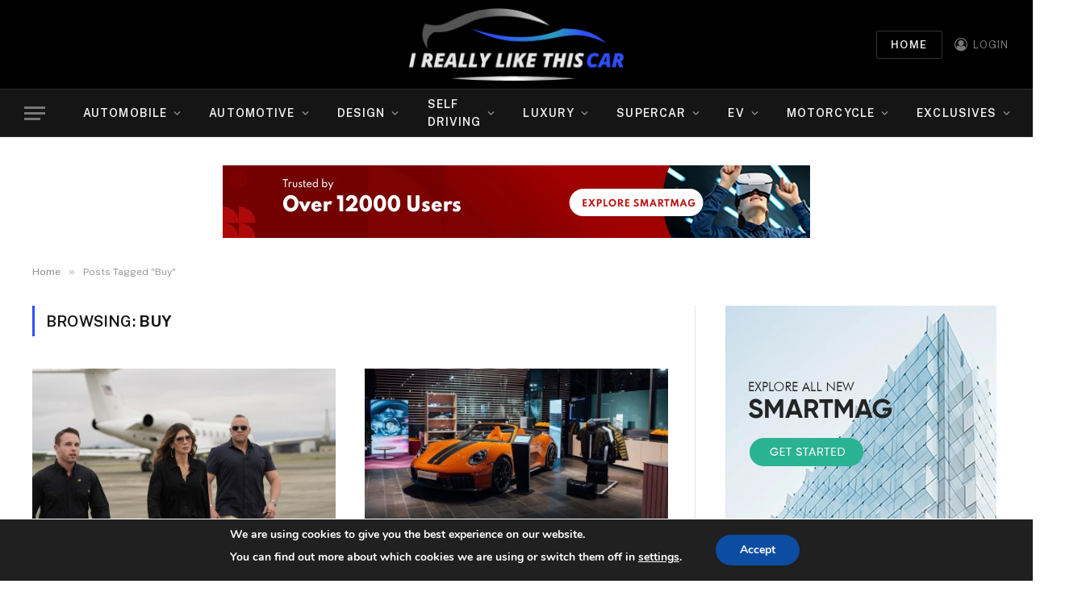

--- FILE ---
content_type: text/html; charset=UTF-8
request_url: https://ireallylikethiscar.com/tag/buy/
body_size: 58934
content:
<!DOCTYPE html>
<html dir="ltr" lang="en-US" prefix="og: https://ogp.me/ns#" class="s-light site-s-light">

<head>

	<meta charset="UTF-8" />
	<meta name="viewport" content="width=device-width, initial-scale=1" />
	<title>Buy - I Really Like This Car</title><link rel="preload" as="font" href="https://ireallylikethiscar.com/wp-content/themes/smart-mag/css/icons/fonts/ts-icons.woff2?v3.2" type="font/woff2" crossorigin="anonymous" />

		<!-- All in One SEO 4.8.6 - aioseo.com -->
	<meta name="robots" content="max-image-preview:large" />
	<link rel="canonical" href="https://ireallylikethiscar.com/tag/buy/" />
	<link rel="next" href="https://ireallylikethiscar.com/tag/buy/page/2/" />
	<meta name="generator" content="All in One SEO (AIOSEO) 4.8.6" />
		<script type="application/ld+json" class="aioseo-schema">
			{"@context":"https:\/\/schema.org","@graph":[{"@type":"BreadcrumbList","@id":"https:\/\/ireallylikethiscar.com\/tag\/buy\/#breadcrumblist","itemListElement":[{"@type":"ListItem","@id":"https:\/\/ireallylikethiscar.com#listItem","position":1,"name":"Home","item":"https:\/\/ireallylikethiscar.com","nextItem":{"@type":"ListItem","@id":"https:\/\/ireallylikethiscar.com\/tag\/buy\/#listItem","name":"Buy"}},{"@type":"ListItem","@id":"https:\/\/ireallylikethiscar.com\/tag\/buy\/#listItem","position":2,"name":"Buy","previousItem":{"@type":"ListItem","@id":"https:\/\/ireallylikethiscar.com#listItem","name":"Home"}}]},{"@type":"CollectionPage","@id":"https:\/\/ireallylikethiscar.com\/tag\/buy\/#collectionpage","url":"https:\/\/ireallylikethiscar.com\/tag\/buy\/","name":"Buy - I Really Like This Car","inLanguage":"en-US","isPartOf":{"@id":"https:\/\/ireallylikethiscar.com\/#website"},"breadcrumb":{"@id":"https:\/\/ireallylikethiscar.com\/tag\/buy\/#breadcrumblist"}},{"@type":"Organization","@id":"https:\/\/ireallylikethiscar.com\/#organization","name":"I Really Like This Car","description":"Everything You Want to Know About Cars, Trucks, SUVs, and More!","url":"https:\/\/ireallylikethiscar.com\/","telephone":"+19898754096","logo":{"@type":"ImageObject","url":"https:\/\/ireallylikethiscar.com\/wp-content\/uploads\/2023\/06\/Red-Silver-Simple-Elegant-Car-Dealer-Logo-1-copy.png","@id":"https:\/\/ireallylikethiscar.com\/tag\/buy\/#organizationLogo","width":547,"height":184,"caption":"I Really Like This Car"},"image":{"@id":"https:\/\/ireallylikethiscar.com\/tag\/buy\/#organizationLogo"}},{"@type":"WebSite","@id":"https:\/\/ireallylikethiscar.com\/#website","url":"https:\/\/ireallylikethiscar.com\/","name":"I Really Like This Car","description":"Everything You Want to Know About Cars, Trucks, SUVs, and More!","inLanguage":"en-US","publisher":{"@id":"https:\/\/ireallylikethiscar.com\/#organization"}}]}
		</script>
		<!-- All in One SEO -->

<link rel="canonical" href="https://ireallylikethiscar.com/tag/buy/">
<link rel="next" href="https://ireallylikethiscar.com/tag/buy/page/2/">
<meta property="og:title" content="Buy - I Really Like This Car">
<meta property="og:type" content="website">
<meta property="og:url" content="https://ireallylikethiscar.com/tag/buy/">
<meta property="og:locale" content="en_US">
<meta property="og:site_name" content="I Really Like This Car">
<meta name="twitter:card" content="summary_large_image">
<link rel='dns-prefetch' href='//www.googletagmanager.com' />
<link rel='dns-prefetch' href='//fonts.googleapis.com' />
<link rel="alternate" type="application/rss+xml" title="I Really Like This Car &raquo; Feed" href="https://ireallylikethiscar.com/feed/" />
<link rel="alternate" type="application/rss+xml" title="I Really Like This Car &raquo; Comments Feed" href="https://ireallylikethiscar.com/comments/feed/" />
<link rel="alternate" type="application/rss+xml" title="I Really Like This Car &raquo; Buy Tag Feed" href="https://ireallylikethiscar.com/tag/buy/feed/" />
		<!-- This site uses the Google Analytics by MonsterInsights plugin v9.7.0 - Using Analytics tracking - https://www.monsterinsights.com/ -->
		<!-- Note: MonsterInsights is not currently configured on this site. The site owner needs to authenticate with Google Analytics in the MonsterInsights settings panel. -->
					<!-- No tracking code set -->
				<!-- / Google Analytics by MonsterInsights -->
		<style id='wp-img-auto-sizes-contain-inline-css' type='text/css'>
img:is([sizes=auto i],[sizes^="auto," i]){contain-intrinsic-size:3000px 1500px}
/*# sourceURL=wp-img-auto-sizes-contain-inline-css */
</style>

<style id='wp-emoji-styles-inline-css' type='text/css'>

	img.wp-smiley, img.emoji {
		display: inline !important;
		border: none !important;
		box-shadow: none !important;
		height: 1em !important;
		width: 1em !important;
		margin: 0 0.07em !important;
		vertical-align: -0.1em !important;
		background: none !important;
		padding: 0 !important;
	}
/*# sourceURL=wp-emoji-styles-inline-css */
</style>
<link rel='stylesheet' id='wp-block-library-css' href='https://ireallylikethiscar.com/wp-includes/css/dist/block-library/style.min.css?ver=c5fcf1d4195d88fb5b3e2b4e500c1c5a' type='text/css' media='all' />
<style id='global-styles-inline-css' type='text/css'>
:root{--wp--preset--aspect-ratio--square: 1;--wp--preset--aspect-ratio--4-3: 4/3;--wp--preset--aspect-ratio--3-4: 3/4;--wp--preset--aspect-ratio--3-2: 3/2;--wp--preset--aspect-ratio--2-3: 2/3;--wp--preset--aspect-ratio--16-9: 16/9;--wp--preset--aspect-ratio--9-16: 9/16;--wp--preset--color--black: #000000;--wp--preset--color--cyan-bluish-gray: #abb8c3;--wp--preset--color--white: #ffffff;--wp--preset--color--pale-pink: #f78da7;--wp--preset--color--vivid-red: #cf2e2e;--wp--preset--color--luminous-vivid-orange: #ff6900;--wp--preset--color--luminous-vivid-amber: #fcb900;--wp--preset--color--light-green-cyan: #7bdcb5;--wp--preset--color--vivid-green-cyan: #00d084;--wp--preset--color--pale-cyan-blue: #8ed1fc;--wp--preset--color--vivid-cyan-blue: #0693e3;--wp--preset--color--vivid-purple: #9b51e0;--wp--preset--gradient--vivid-cyan-blue-to-vivid-purple: linear-gradient(135deg,rgb(6,147,227) 0%,rgb(155,81,224) 100%);--wp--preset--gradient--light-green-cyan-to-vivid-green-cyan: linear-gradient(135deg,rgb(122,220,180) 0%,rgb(0,208,130) 100%);--wp--preset--gradient--luminous-vivid-amber-to-luminous-vivid-orange: linear-gradient(135deg,rgb(252,185,0) 0%,rgb(255,105,0) 100%);--wp--preset--gradient--luminous-vivid-orange-to-vivid-red: linear-gradient(135deg,rgb(255,105,0) 0%,rgb(207,46,46) 100%);--wp--preset--gradient--very-light-gray-to-cyan-bluish-gray: linear-gradient(135deg,rgb(238,238,238) 0%,rgb(169,184,195) 100%);--wp--preset--gradient--cool-to-warm-spectrum: linear-gradient(135deg,rgb(74,234,220) 0%,rgb(151,120,209) 20%,rgb(207,42,186) 40%,rgb(238,44,130) 60%,rgb(251,105,98) 80%,rgb(254,248,76) 100%);--wp--preset--gradient--blush-light-purple: linear-gradient(135deg,rgb(255,206,236) 0%,rgb(152,150,240) 100%);--wp--preset--gradient--blush-bordeaux: linear-gradient(135deg,rgb(254,205,165) 0%,rgb(254,45,45) 50%,rgb(107,0,62) 100%);--wp--preset--gradient--luminous-dusk: linear-gradient(135deg,rgb(255,203,112) 0%,rgb(199,81,192) 50%,rgb(65,88,208) 100%);--wp--preset--gradient--pale-ocean: linear-gradient(135deg,rgb(255,245,203) 0%,rgb(182,227,212) 50%,rgb(51,167,181) 100%);--wp--preset--gradient--electric-grass: linear-gradient(135deg,rgb(202,248,128) 0%,rgb(113,206,126) 100%);--wp--preset--gradient--midnight: linear-gradient(135deg,rgb(2,3,129) 0%,rgb(40,116,252) 100%);--wp--preset--font-size--small: 13px;--wp--preset--font-size--medium: 20px;--wp--preset--font-size--large: 36px;--wp--preset--font-size--x-large: 42px;--wp--preset--spacing--20: 0.44rem;--wp--preset--spacing--30: 0.67rem;--wp--preset--spacing--40: 1rem;--wp--preset--spacing--50: 1.5rem;--wp--preset--spacing--60: 2.25rem;--wp--preset--spacing--70: 3.38rem;--wp--preset--spacing--80: 5.06rem;--wp--preset--shadow--natural: 6px 6px 9px rgba(0, 0, 0, 0.2);--wp--preset--shadow--deep: 12px 12px 50px rgba(0, 0, 0, 0.4);--wp--preset--shadow--sharp: 6px 6px 0px rgba(0, 0, 0, 0.2);--wp--preset--shadow--outlined: 6px 6px 0px -3px rgb(255, 255, 255), 6px 6px rgb(0, 0, 0);--wp--preset--shadow--crisp: 6px 6px 0px rgb(0, 0, 0);}:where(.is-layout-flex){gap: 0.5em;}:where(.is-layout-grid){gap: 0.5em;}body .is-layout-flex{display: flex;}.is-layout-flex{flex-wrap: wrap;align-items: center;}.is-layout-flex > :is(*, div){margin: 0;}body .is-layout-grid{display: grid;}.is-layout-grid > :is(*, div){margin: 0;}:where(.wp-block-columns.is-layout-flex){gap: 2em;}:where(.wp-block-columns.is-layout-grid){gap: 2em;}:where(.wp-block-post-template.is-layout-flex){gap: 1.25em;}:where(.wp-block-post-template.is-layout-grid){gap: 1.25em;}.has-black-color{color: var(--wp--preset--color--black) !important;}.has-cyan-bluish-gray-color{color: var(--wp--preset--color--cyan-bluish-gray) !important;}.has-white-color{color: var(--wp--preset--color--white) !important;}.has-pale-pink-color{color: var(--wp--preset--color--pale-pink) !important;}.has-vivid-red-color{color: var(--wp--preset--color--vivid-red) !important;}.has-luminous-vivid-orange-color{color: var(--wp--preset--color--luminous-vivid-orange) !important;}.has-luminous-vivid-amber-color{color: var(--wp--preset--color--luminous-vivid-amber) !important;}.has-light-green-cyan-color{color: var(--wp--preset--color--light-green-cyan) !important;}.has-vivid-green-cyan-color{color: var(--wp--preset--color--vivid-green-cyan) !important;}.has-pale-cyan-blue-color{color: var(--wp--preset--color--pale-cyan-blue) !important;}.has-vivid-cyan-blue-color{color: var(--wp--preset--color--vivid-cyan-blue) !important;}.has-vivid-purple-color{color: var(--wp--preset--color--vivid-purple) !important;}.has-black-background-color{background-color: var(--wp--preset--color--black) !important;}.has-cyan-bluish-gray-background-color{background-color: var(--wp--preset--color--cyan-bluish-gray) !important;}.has-white-background-color{background-color: var(--wp--preset--color--white) !important;}.has-pale-pink-background-color{background-color: var(--wp--preset--color--pale-pink) !important;}.has-vivid-red-background-color{background-color: var(--wp--preset--color--vivid-red) !important;}.has-luminous-vivid-orange-background-color{background-color: var(--wp--preset--color--luminous-vivid-orange) !important;}.has-luminous-vivid-amber-background-color{background-color: var(--wp--preset--color--luminous-vivid-amber) !important;}.has-light-green-cyan-background-color{background-color: var(--wp--preset--color--light-green-cyan) !important;}.has-vivid-green-cyan-background-color{background-color: var(--wp--preset--color--vivid-green-cyan) !important;}.has-pale-cyan-blue-background-color{background-color: var(--wp--preset--color--pale-cyan-blue) !important;}.has-vivid-cyan-blue-background-color{background-color: var(--wp--preset--color--vivid-cyan-blue) !important;}.has-vivid-purple-background-color{background-color: var(--wp--preset--color--vivid-purple) !important;}.has-black-border-color{border-color: var(--wp--preset--color--black) !important;}.has-cyan-bluish-gray-border-color{border-color: var(--wp--preset--color--cyan-bluish-gray) !important;}.has-white-border-color{border-color: var(--wp--preset--color--white) !important;}.has-pale-pink-border-color{border-color: var(--wp--preset--color--pale-pink) !important;}.has-vivid-red-border-color{border-color: var(--wp--preset--color--vivid-red) !important;}.has-luminous-vivid-orange-border-color{border-color: var(--wp--preset--color--luminous-vivid-orange) !important;}.has-luminous-vivid-amber-border-color{border-color: var(--wp--preset--color--luminous-vivid-amber) !important;}.has-light-green-cyan-border-color{border-color: var(--wp--preset--color--light-green-cyan) !important;}.has-vivid-green-cyan-border-color{border-color: var(--wp--preset--color--vivid-green-cyan) !important;}.has-pale-cyan-blue-border-color{border-color: var(--wp--preset--color--pale-cyan-blue) !important;}.has-vivid-cyan-blue-border-color{border-color: var(--wp--preset--color--vivid-cyan-blue) !important;}.has-vivid-purple-border-color{border-color: var(--wp--preset--color--vivid-purple) !important;}.has-vivid-cyan-blue-to-vivid-purple-gradient-background{background: var(--wp--preset--gradient--vivid-cyan-blue-to-vivid-purple) !important;}.has-light-green-cyan-to-vivid-green-cyan-gradient-background{background: var(--wp--preset--gradient--light-green-cyan-to-vivid-green-cyan) !important;}.has-luminous-vivid-amber-to-luminous-vivid-orange-gradient-background{background: var(--wp--preset--gradient--luminous-vivid-amber-to-luminous-vivid-orange) !important;}.has-luminous-vivid-orange-to-vivid-red-gradient-background{background: var(--wp--preset--gradient--luminous-vivid-orange-to-vivid-red) !important;}.has-very-light-gray-to-cyan-bluish-gray-gradient-background{background: var(--wp--preset--gradient--very-light-gray-to-cyan-bluish-gray) !important;}.has-cool-to-warm-spectrum-gradient-background{background: var(--wp--preset--gradient--cool-to-warm-spectrum) !important;}.has-blush-light-purple-gradient-background{background: var(--wp--preset--gradient--blush-light-purple) !important;}.has-blush-bordeaux-gradient-background{background: var(--wp--preset--gradient--blush-bordeaux) !important;}.has-luminous-dusk-gradient-background{background: var(--wp--preset--gradient--luminous-dusk) !important;}.has-pale-ocean-gradient-background{background: var(--wp--preset--gradient--pale-ocean) !important;}.has-electric-grass-gradient-background{background: var(--wp--preset--gradient--electric-grass) !important;}.has-midnight-gradient-background{background: var(--wp--preset--gradient--midnight) !important;}.has-small-font-size{font-size: var(--wp--preset--font-size--small) !important;}.has-medium-font-size{font-size: var(--wp--preset--font-size--medium) !important;}.has-large-font-size{font-size: var(--wp--preset--font-size--large) !important;}.has-x-large-font-size{font-size: var(--wp--preset--font-size--x-large) !important;}
/*# sourceURL=global-styles-inline-css */
</style>

<style id='classic-theme-styles-inline-css' type='text/css'>
/*! This file is auto-generated */
.wp-block-button__link{color:#fff;background-color:#32373c;border-radius:9999px;box-shadow:none;text-decoration:none;padding:calc(.667em + 2px) calc(1.333em + 2px);font-size:1.125em}.wp-block-file__button{background:#32373c;color:#fff;text-decoration:none}
/*# sourceURL=/wp-includes/css/classic-themes.min.css */
</style>
<link rel='stylesheet' id='contact-form-7-css' href='https://ireallylikethiscar.com/wp-content/plugins/contact-form-7/includes/css/styles.css?ver=6.1.1' type='text/css' media='all' />
<link rel='stylesheet' id='gn-frontend-gnfollow-style-css' href='https://ireallylikethiscar.com/wp-content/plugins/gn-publisher/assets/css/gn-frontend-gnfollow.min.css?ver=1.5.23' type='text/css' media='all' />
<link rel='stylesheet' id='smartmag-core-css' href='https://ireallylikethiscar.com/wp-content/themes/smart-mag/style.css?ver=10.3.0' type='text/css' media='all' />
<style id='smartmag-core-inline-css' type='text/css'>
:root { --c-main: #304ffe;
--c-main-rgb: 48,79,254; }
.smart-head-main { --main-width: 1360px; }


/*# sourceURL=smartmag-core-inline-css */
</style>
<link rel='stylesheet' id='smartmag-fonts-css' href='https://fonts.googleapis.com/css?family=Public+Sans%3A400%2C400i%2C500%2C600%2C700&#038;display=swap' type='text/css' media='all' />
<link rel='stylesheet' id='smartmag-magnific-popup-css' href='https://ireallylikethiscar.com/wp-content/themes/smart-mag/css/lightbox.css?ver=10.3.0' type='text/css' media='all' />
<link rel='stylesheet' id='smartmag-icons-css' href='https://ireallylikethiscar.com/wp-content/themes/smart-mag/css/icons/icons.css?ver=10.3.0' type='text/css' media='all' />
<link rel='stylesheet' id='moove_gdpr_frontend-css' href='https://ireallylikethiscar.com/wp-content/plugins/gdpr-cookie-compliance/dist/styles/gdpr-main.css?ver=5.0.4' type='text/css' media='all' />
<style id='moove_gdpr_frontend-inline-css' type='text/css'>
#moove_gdpr_cookie_modal,#moove_gdpr_cookie_info_bar,.gdpr_cookie_settings_shortcode_content{font-family:&#039;Nunito&#039;,sans-serif}#moove_gdpr_save_popup_settings_button{background-color:#373737;color:#fff}#moove_gdpr_save_popup_settings_button:hover{background-color:#000}#moove_gdpr_cookie_info_bar .moove-gdpr-info-bar-container .moove-gdpr-info-bar-content a.mgbutton,#moove_gdpr_cookie_info_bar .moove-gdpr-info-bar-container .moove-gdpr-info-bar-content button.mgbutton{background-color:#0C4DA2}#moove_gdpr_cookie_modal .moove-gdpr-modal-content .moove-gdpr-modal-footer-content .moove-gdpr-button-holder a.mgbutton,#moove_gdpr_cookie_modal .moove-gdpr-modal-content .moove-gdpr-modal-footer-content .moove-gdpr-button-holder button.mgbutton,.gdpr_cookie_settings_shortcode_content .gdpr-shr-button.button-green{background-color:#0C4DA2;border-color:#0C4DA2}#moove_gdpr_cookie_modal .moove-gdpr-modal-content .moove-gdpr-modal-footer-content .moove-gdpr-button-holder a.mgbutton:hover,#moove_gdpr_cookie_modal .moove-gdpr-modal-content .moove-gdpr-modal-footer-content .moove-gdpr-button-holder button.mgbutton:hover,.gdpr_cookie_settings_shortcode_content .gdpr-shr-button.button-green:hover{background-color:#fff;color:#0C4DA2}#moove_gdpr_cookie_modal .moove-gdpr-modal-content .moove-gdpr-modal-close i,#moove_gdpr_cookie_modal .moove-gdpr-modal-content .moove-gdpr-modal-close span.gdpr-icon{background-color:#0C4DA2;border:1px solid #0C4DA2}#moove_gdpr_cookie_info_bar span.change-settings-button.focus-g,#moove_gdpr_cookie_info_bar span.change-settings-button:focus,#moove_gdpr_cookie_info_bar button.change-settings-button.focus-g,#moove_gdpr_cookie_info_bar button.change-settings-button:focus{-webkit-box-shadow:0 0 1px 3px #0C4DA2;-moz-box-shadow:0 0 1px 3px #0C4DA2;box-shadow:0 0 1px 3px #0C4DA2}#moove_gdpr_cookie_modal .moove-gdpr-modal-content .moove-gdpr-modal-close i:hover,#moove_gdpr_cookie_modal .moove-gdpr-modal-content .moove-gdpr-modal-close span.gdpr-icon:hover,#moove_gdpr_cookie_info_bar span[data-href]>u.change-settings-button{color:#0C4DA2}#moove_gdpr_cookie_modal .moove-gdpr-modal-content .moove-gdpr-modal-left-content #moove-gdpr-menu li.menu-item-selected a span.gdpr-icon,#moove_gdpr_cookie_modal .moove-gdpr-modal-content .moove-gdpr-modal-left-content #moove-gdpr-menu li.menu-item-selected button span.gdpr-icon{color:inherit}#moove_gdpr_cookie_modal .moove-gdpr-modal-content .moove-gdpr-modal-left-content #moove-gdpr-menu li a span.gdpr-icon,#moove_gdpr_cookie_modal .moove-gdpr-modal-content .moove-gdpr-modal-left-content #moove-gdpr-menu li button span.gdpr-icon{color:inherit}#moove_gdpr_cookie_modal .gdpr-acc-link{line-height:0;font-size:0;color:transparent;position:absolute}#moove_gdpr_cookie_modal .moove-gdpr-modal-content .moove-gdpr-modal-close:hover i,#moove_gdpr_cookie_modal .moove-gdpr-modal-content .moove-gdpr-modal-left-content #moove-gdpr-menu li a,#moove_gdpr_cookie_modal .moove-gdpr-modal-content .moove-gdpr-modal-left-content #moove-gdpr-menu li button,#moove_gdpr_cookie_modal .moove-gdpr-modal-content .moove-gdpr-modal-left-content #moove-gdpr-menu li button i,#moove_gdpr_cookie_modal .moove-gdpr-modal-content .moove-gdpr-modal-left-content #moove-gdpr-menu li a i,#moove_gdpr_cookie_modal .moove-gdpr-modal-content .moove-gdpr-tab-main .moove-gdpr-tab-main-content a:hover,#moove_gdpr_cookie_info_bar.moove-gdpr-dark-scheme .moove-gdpr-info-bar-container .moove-gdpr-info-bar-content a.mgbutton:hover,#moove_gdpr_cookie_info_bar.moove-gdpr-dark-scheme .moove-gdpr-info-bar-container .moove-gdpr-info-bar-content button.mgbutton:hover,#moove_gdpr_cookie_info_bar.moove-gdpr-dark-scheme .moove-gdpr-info-bar-container .moove-gdpr-info-bar-content a:hover,#moove_gdpr_cookie_info_bar.moove-gdpr-dark-scheme .moove-gdpr-info-bar-container .moove-gdpr-info-bar-content button:hover,#moove_gdpr_cookie_info_bar.moove-gdpr-dark-scheme .moove-gdpr-info-bar-container .moove-gdpr-info-bar-content span.change-settings-button:hover,#moove_gdpr_cookie_info_bar.moove-gdpr-dark-scheme .moove-gdpr-info-bar-container .moove-gdpr-info-bar-content button.change-settings-button:hover,#moove_gdpr_cookie_info_bar.moove-gdpr-dark-scheme .moove-gdpr-info-bar-container .moove-gdpr-info-bar-content u.change-settings-button:hover,#moove_gdpr_cookie_info_bar span[data-href]>u.change-settings-button,#moove_gdpr_cookie_info_bar.moove-gdpr-dark-scheme .moove-gdpr-info-bar-container .moove-gdpr-info-bar-content a.mgbutton.focus-g,#moove_gdpr_cookie_info_bar.moove-gdpr-dark-scheme .moove-gdpr-info-bar-container .moove-gdpr-info-bar-content button.mgbutton.focus-g,#moove_gdpr_cookie_info_bar.moove-gdpr-dark-scheme .moove-gdpr-info-bar-container .moove-gdpr-info-bar-content a.focus-g,#moove_gdpr_cookie_info_bar.moove-gdpr-dark-scheme .moove-gdpr-info-bar-container .moove-gdpr-info-bar-content button.focus-g,#moove_gdpr_cookie_info_bar.moove-gdpr-dark-scheme .moove-gdpr-info-bar-container .moove-gdpr-info-bar-content a.mgbutton:focus,#moove_gdpr_cookie_info_bar.moove-gdpr-dark-scheme .moove-gdpr-info-bar-container .moove-gdpr-info-bar-content button.mgbutton:focus,#moove_gdpr_cookie_info_bar.moove-gdpr-dark-scheme .moove-gdpr-info-bar-container .moove-gdpr-info-bar-content a:focus,#moove_gdpr_cookie_info_bar.moove-gdpr-dark-scheme .moove-gdpr-info-bar-container .moove-gdpr-info-bar-content button:focus,#moove_gdpr_cookie_info_bar.moove-gdpr-dark-scheme .moove-gdpr-info-bar-container .moove-gdpr-info-bar-content span.change-settings-button.focus-g,span.change-settings-button:focus,button.change-settings-button.focus-g,button.change-settings-button:focus,#moove_gdpr_cookie_info_bar.moove-gdpr-dark-scheme .moove-gdpr-info-bar-container .moove-gdpr-info-bar-content u.change-settings-button.focus-g,#moove_gdpr_cookie_info_bar.moove-gdpr-dark-scheme .moove-gdpr-info-bar-container .moove-gdpr-info-bar-content u.change-settings-button:focus{color:#0C4DA2}#moove_gdpr_cookie_modal .moove-gdpr-branding.focus-g span,#moove_gdpr_cookie_modal .moove-gdpr-modal-content .moove-gdpr-tab-main a.focus-g{color:#0C4DA2}#moove_gdpr_cookie_modal.gdpr_lightbox-hide{display:none}
/*# sourceURL=moove_gdpr_frontend-inline-css */
</style>
<script type="text/javascript" id="smartmag-lazy-inline-js-after">
/* <![CDATA[ */
/**
 * @copyright ThemeSphere
 * @preserve
 */
var BunyadLazy={};BunyadLazy.load=function(){function a(e,n){var t={};e.dataset.bgset&&e.dataset.sizes?(t.sizes=e.dataset.sizes,t.srcset=e.dataset.bgset):t.src=e.dataset.bgsrc,function(t){var a=t.dataset.ratio;if(0<a){const e=t.parentElement;if(e.classList.contains("media-ratio")){const n=e.style;n.getPropertyValue("--a-ratio")||(n.paddingBottom=100/a+"%")}}}(e);var a,o=document.createElement("img");for(a in o.onload=function(){var t="url('"+(o.currentSrc||o.src)+"')",a=e.style;a.backgroundImage!==t&&requestAnimationFrame(()=>{a.backgroundImage=t,n&&n()}),o.onload=null,o.onerror=null,o=null},o.onerror=o.onload,t)o.setAttribute(a,t[a]);o&&o.complete&&0<o.naturalWidth&&o.onload&&o.onload()}function e(t){t.dataset.loaded||a(t,()=>{document.dispatchEvent(new Event("lazyloaded")),t.dataset.loaded=1})}function n(t){"complete"===document.readyState?t():window.addEventListener("load",t)}return{initEarly:function(){var t,a=()=>{document.querySelectorAll(".img.bg-cover:not(.lazyload)").forEach(e)};"complete"!==document.readyState?(t=setInterval(a,150),n(()=>{a(),clearInterval(t)})):a()},callOnLoad:n,initBgImages:function(t){t&&n(()=>{document.querySelectorAll(".img.bg-cover").forEach(e)})},bgLoad:a}}(),BunyadLazy.load.initEarly();
//# sourceURL=smartmag-lazy-inline-js-after
/* ]]> */
</script>
<script type="text/javascript" src="https://ireallylikethiscar.com/wp-includes/js/jquery/jquery.min.js?ver=3.7.1" id="jquery-core-js"></script>
<script type="text/javascript" src="https://ireallylikethiscar.com/wp-includes/js/jquery/jquery-migrate.min.js?ver=3.4.1" id="jquery-migrate-js"></script>

<!-- Google tag (gtag.js) snippet added by Site Kit -->
<!-- Google Analytics snippet added by Site Kit -->
<script type="text/javascript" src="https://www.googletagmanager.com/gtag/js?id=GT-5789J8KW" id="google_gtagjs-js" async></script>
<script type="text/javascript" id="google_gtagjs-js-after">
/* <![CDATA[ */
window.dataLayer = window.dataLayer || [];function gtag(){dataLayer.push(arguments);}
gtag("set","linker",{"domains":["ireallylikethiscar.com"]});
gtag("js", new Date());
gtag("set", "developer_id.dZTNiMT", true);
gtag("config", "GT-5789J8KW");
//# sourceURL=google_gtagjs-js-after
/* ]]> */
</script>
<link rel="https://api.w.org/" href="https://ireallylikethiscar.com/wp-json/" /><link rel="alternate" title="JSON" type="application/json" href="https://ireallylikethiscar.com/wp-json/wp/v2/tags/320" /><link rel="EditURI" type="application/rsd+xml" title="RSD" href="https://ireallylikethiscar.com/xmlrpc.php?rsd" />
<meta name="generator" content="Site Kit by Google 1.170.0" />		<script>
			document.documentElement.className = document.documentElement.className.replace('no-js', 'js');
		</script>
				<style>
			.no-js img.lazyload {
				display: none;
			}

			figure.wp-block-image img.lazyloading {
				min-width: 150px;
			}

			.lazyload,
			.lazyloading {
				--smush-placeholder-width: 100px;
				--smush-placeholder-aspect-ratio: 1/1;
				width: var(--smush-placeholder-width) !important;
				aspect-ratio: var(--smush-placeholder-aspect-ratio) !important;
			}

						.lazyload, .lazyloading {
				opacity: 0;
			}

			.lazyloaded {
				opacity: 1;
				transition: opacity 400ms;
				transition-delay: 0ms;
			}

					</style>
		
		<script>
		var BunyadSchemeKey = 'bunyad-scheme';
		(() => {
			const d = document.documentElement;
			const c = d.classList;
			var scheme = localStorage.getItem(BunyadSchemeKey);
			
			if (scheme) {
				d.dataset.origClass = c;
				scheme === 'dark' ? c.remove('s-light', 'site-s-light') : c.remove('s-dark', 'site-s-dark');
				c.add('site-s-' + scheme, 's-' + scheme);
			}
		})();
		</script>
		<meta name="generator" content="Elementor 3.31.2; features: e_font_icon_svg, additional_custom_breakpoints, e_element_cache; settings: css_print_method-external, google_font-enabled, font_display-swap">
<style type="text/css">.recentcomments a{display:inline !important;padding:0 !important;margin:0 !important;}</style>			<style>
				.e-con.e-parent:nth-of-type(n+4):not(.e-lazyloaded):not(.e-no-lazyload),
				.e-con.e-parent:nth-of-type(n+4):not(.e-lazyloaded):not(.e-no-lazyload) * {
					background-image: none !important;
				}
				@media screen and (max-height: 1024px) {
					.e-con.e-parent:nth-of-type(n+3):not(.e-lazyloaded):not(.e-no-lazyload),
					.e-con.e-parent:nth-of-type(n+3):not(.e-lazyloaded):not(.e-no-lazyload) * {
						background-image: none !important;
					}
				}
				@media screen and (max-height: 640px) {
					.e-con.e-parent:nth-of-type(n+2):not(.e-lazyloaded):not(.e-no-lazyload),
					.e-con.e-parent:nth-of-type(n+2):not(.e-lazyloaded):not(.e-no-lazyload) * {
						background-image: none !important;
					}
				}
			</style>
			<link rel="icon" href="https://ireallylikethiscar.com/wp-content/uploads/2023/06/cropped-Untitled-design-1-32x32.png" sizes="32x32" />
<link rel="icon" href="https://ireallylikethiscar.com/wp-content/uploads/2023/06/cropped-Untitled-design-1-192x192.png" sizes="192x192" />
<link rel="apple-touch-icon" href="https://ireallylikethiscar.com/wp-content/uploads/2023/06/cropped-Untitled-design-1-180x180.png" />
<meta name="msapplication-TileImage" content="https://ireallylikethiscar.com/wp-content/uploads/2023/06/cropped-Untitled-design-1-270x270.png" />
		<style type="text/css" id="wp-custom-css">
			.sc-1eow4w5-3 {
	padding-bottom: unset !important;
}
.mvp-org-wrap{
	display:none !important;
}
.mvp-meta-wide-title{
	display:none !important;
}
.post-author{
	display:none;
}
.author-box{
	display:none;
}		</style>
		

</head>

<body data-rsssl=1 class="archive tag tag-buy tag-320 wp-theme-smart-mag right-sidebar has-lb has-lb-sm ts-img-hov-fade has-sb-sep layout-normal elementor-default elementor-kit-12">



<div class="main-wrap">

	
<div class="off-canvas-backdrop"></div>
<div class="mobile-menu-container off-canvas s-dark hide-widgets-sm" id="off-canvas">

	<div class="off-canvas-head">
		<a href="#" class="close">
			<span class="visuallyhidden">Close Menu</span>
			<i class="tsi tsi-times"></i>
		</a>

		<div class="ts-logo">
			<img class="logo-mobile logo-image lazyload" data-src="https://ireallylikethiscar.com/wp-content/uploads/2023/06/Red-Silver-Simple-Elegant-Car-Dealer-Logo-1.png" width="274" height="92" alt="I Really Like This Car" src="[data-uri]" style="--smush-placeholder-width: 274px; --smush-placeholder-aspect-ratio: 274/92;" />		</div>
	</div>

	<div class="off-canvas-content">

		
			<ul id="menu-main-menu" class="mobile-menu"><li id="menu-item-3486" class="menu-item menu-item-type-taxonomy menu-item-object-category menu-item-3486"><a href="https://ireallylikethiscar.com/category/automobile/">Automobile</a></li>
<li id="menu-item-3487" class="menu-item menu-item-type-taxonomy menu-item-object-category menu-item-3487"><a href="https://ireallylikethiscar.com/category/automotive/">Automotive</a></li>
<li id="menu-item-3485" class="menu-item menu-item-type-taxonomy menu-item-object-category menu-item-3485"><a href="https://ireallylikethiscar.com/category/auto-design/">Design</a></li>
<li id="menu-item-3491" class="menu-item menu-item-type-taxonomy menu-item-object-category menu-item-3491"><a href="https://ireallylikethiscar.com/category/self-driving-car/">Self Driving</a></li>
<li id="menu-item-3489" class="menu-item menu-item-type-taxonomy menu-item-object-category menu-item-3489"><a href="https://ireallylikethiscar.com/category/luxury-car/">Luxury</a></li>
<li id="menu-item-3492" class="menu-item menu-item-type-taxonomy menu-item-object-category menu-item-3492"><a href="https://ireallylikethiscar.com/category/supercar/">Supercar</a></li>
<li id="menu-item-3488" class="menu-item menu-item-type-taxonomy menu-item-object-category menu-item-3488"><a href="https://ireallylikethiscar.com/category/electric-vehicle/">EV</a></li>
<li id="menu-item-3490" class="menu-item menu-item-type-taxonomy menu-item-object-category menu-item-3490"><a href="https://ireallylikethiscar.com/category/motorcycle/">Motorcycle</a></li>
<li id="menu-item-3735" class="menu-item menu-item-type-taxonomy menu-item-object-category menu-item-3735"><a href="https://ireallylikethiscar.com/category/exclusives/">Exclusives</a></li>
</ul>
		
					<div class="off-canvas-widgets">
				
		<div id="smartmag-block-newsletter-2" class="widget ts-block-widget smartmag-widget-newsletter">		
		<div class="block">
			<div class="block-newsletter ">
	<div class="spc-newsletter spc-newsletter-b spc-newsletter-center spc-newsletter-sm">

		<div class="bg-wrap"></div>

		
		<div class="inner">

			
			
			<h3 class="heading">
				Subscribe to Updates			</h3>

							<div class="base-text message">
					<p>Get the latest creative Articles from I Really Like this Car about Automotives &amp; Supercars.</p>
</div>
			
							<form method="post" action="" class="form fields-style fields-full" target="_blank">
					<div class="main-fields">
						<p class="field-email">
							<input type="email" name="EMAIL" placeholder="Your email address.." required />
						</p>
						
						<p class="field-submit">
							<input type="submit" value="Subscribe" />
						</p>
					</div>

											<p class="disclaimer">
							<label>
																	<input type="checkbox" name="privacy" required />
								
								By signing up, you agree to the our terms and our <a href="#">Privacy Policy</a> agreement.							</label>
						</p>
									</form>
			
			
		</div>
	</div>
</div>		</div>

		</div>
		<div id="smartmag-block-posts-small-3" class="widget ts-block-widget smartmag-widget-posts-small">		
		<div class="block">
					<section class="block-wrap block-posts-small block-sc mb-none" data-id="1">

			<div class="widget-title block-head block-head-ac block-head-b"><h5 class="heading">What's Hot</h5></div>	
			<div class="block-content">
				
	<div class="loop loop-small loop-small-a loop-sep loop-small-sep grid grid-1 md:grid-1 sm:grid-1 xs:grid-1">

					
<article class="l-post small-post small-a-post m-pos-left">

	
			<div class="media">

		
			<a href="https://ireallylikethiscar.com/texas-still-struggles-with-fake-license-plates-after-eliminating-paper-temp-tags/" class="image-link media-ratio ar-bunyad-thumb" title="Texas Still Struggles With Fake License Plates After Eliminating Paper Temp Tags"><span data-bgsrc="https://ireallylikethiscar.com/wp-content/uploads/2026/01/Texas-Still-Struggles-With-Fake-License-Plates-After-Eliminating-Paper-300x169.jpg" class="img bg-cover wp-post-image attachment-medium size-medium lazyload" data-bgset="https://ireallylikethiscar.com/wp-content/uploads/2026/01/Texas-Still-Struggles-With-Fake-License-Plates-After-Eliminating-Paper-300x169.jpg 300w, https://ireallylikethiscar.com/wp-content/uploads/2026/01/Texas-Still-Struggles-With-Fake-License-Plates-After-Eliminating-Paper-1024x575.jpg 1024w, https://ireallylikethiscar.com/wp-content/uploads/2026/01/Texas-Still-Struggles-With-Fake-License-Plates-After-Eliminating-Paper-768x432.jpg 768w, https://ireallylikethiscar.com/wp-content/uploads/2026/01/Texas-Still-Struggles-With-Fake-License-Plates-After-Eliminating-Paper-1536x863.jpg 1536w, https://ireallylikethiscar.com/wp-content/uploads/2026/01/Texas-Still-Struggles-With-Fake-License-Plates-After-Eliminating-Paper-150x84.jpg 150w, https://ireallylikethiscar.com/wp-content/uploads/2026/01/Texas-Still-Struggles-With-Fake-License-Plates-After-Eliminating-Paper-450x253.jpg 450w, https://ireallylikethiscar.com/wp-content/uploads/2026/01/Texas-Still-Struggles-With-Fake-License-Plates-After-Eliminating-Paper-1200x674.jpg 1200w, https://ireallylikethiscar.com/wp-content/uploads/2026/01/Texas-Still-Struggles-With-Fake-License-Plates-After-Eliminating-Paper.jpg 1600w" data-sizes="(max-width: 110px) 100vw, 110px" role="img" aria-label="Texas still struggles with fake license plates after eliminating paper"></span></a>			
			
			
			
		
		</div>
	

	
		<div class="content">

			<div class="post-meta post-meta-a post-meta-left has-below"><h4 class="is-title post-title"><a href="https://ireallylikethiscar.com/texas-still-struggles-with-fake-license-plates-after-eliminating-paper-temp-tags/">Texas Still Struggles With Fake License Plates After Eliminating Paper Temp Tags</a></h4><div class="post-meta-items meta-below"><span class="meta-item date"><span class="date-link"><time class="post-date" datetime="2026-01-26T09:03:30-05:00">January 26, 2026</time></span></span></div></div>			
			
			
		</div>

	
</article>	
					
<article class="l-post small-post small-a-post m-pos-left">

	
			<div class="media">

		
			<a href="https://ireallylikethiscar.com/over-40-of-dealership-teams-experiencing-abusive-customers-every-week/" class="image-link media-ratio ar-bunyad-thumb" title="Over 40% of dealership teams experiencing abusive customers every week"><span data-bgsrc="https://ireallylikethiscar.com/wp-content/uploads/2026/01/Over-40-of-dealership-teams-experiencing-abusive-customers-every-week-300x200.png" class="img bg-cover wp-post-image attachment-medium size-medium lazyload" data-bgset="https://ireallylikethiscar.com/wp-content/uploads/2026/01/Over-40-of-dealership-teams-experiencing-abusive-customers-every-week-300x200.png 300w, https://ireallylikethiscar.com/wp-content/uploads/2026/01/Over-40-of-dealership-teams-experiencing-abusive-customers-every-week-150x100.png 150w, https://ireallylikethiscar.com/wp-content/uploads/2026/01/Over-40-of-dealership-teams-experiencing-abusive-customers-every-week-450x300.png 450w, https://ireallylikethiscar.com/wp-content/uploads/2026/01/Over-40-of-dealership-teams-experiencing-abusive-customers-every-week.png 555w" data-sizes="(max-width: 110px) 100vw, 110px" role="img" aria-label="Over 40% of dealership teams experiencing abusive customers every week"></span></a>			
			
			
			
		
		</div>
	

	
		<div class="content">

			<div class="post-meta post-meta-a post-meta-left has-below"><h4 class="is-title post-title"><a href="https://ireallylikethiscar.com/over-40-of-dealership-teams-experiencing-abusive-customers-every-week/">Over 40% of dealership teams experiencing abusive customers every week</a></h4><div class="post-meta-items meta-below"><span class="meta-item date"><span class="date-link"><time class="post-date" datetime="2026-01-26T08:56:05-05:00">January 26, 2026</time></span></span></div></div>			
			
			
		</div>

	
</article>	
					
<article class="l-post small-post small-a-post m-pos-left">

	
			<div class="media">

		
			<a href="https://ireallylikethiscar.com/2026-toyota-hilux-price-and-specs/" class="image-link media-ratio ar-bunyad-thumb" title="2026 Toyota HiLux price and specs"><span data-bgsrc="https://ireallylikethiscar.com/wp-content/uploads/2026/01/2026-Toyota-HiLux-price-and-specs-300x158.jpg" class="img bg-cover wp-post-image attachment-medium size-medium lazyload" data-bgset="https://ireallylikethiscar.com/wp-content/uploads/2026/01/2026-Toyota-HiLux-price-and-specs-300x158.jpg 300w, https://ireallylikethiscar.com/wp-content/uploads/2026/01/2026-Toyota-HiLux-price-and-specs-1024x538.jpg 1024w, https://ireallylikethiscar.com/wp-content/uploads/2026/01/2026-Toyota-HiLux-price-and-specs-768x403.jpg 768w, https://ireallylikethiscar.com/wp-content/uploads/2026/01/2026-Toyota-HiLux-price-and-specs-150x79.jpg 150w, https://ireallylikethiscar.com/wp-content/uploads/2026/01/2026-Toyota-HiLux-price-and-specs-450x236.jpg 450w, https://ireallylikethiscar.com/wp-content/uploads/2026/01/2026-Toyota-HiLux-price-and-specs.jpg 1200w" data-sizes="(max-width: 110px) 100vw, 110px" role="img" aria-label="2026 toyota hilux price and specs"></span></a>			
			
			
			
		
		</div>
	

	
		<div class="content">

			<div class="post-meta post-meta-a post-meta-left has-below"><h4 class="is-title post-title"><a href="https://ireallylikethiscar.com/2026-toyota-hilux-price-and-specs/">2026 Toyota HiLux price and specs</a></h4><div class="post-meta-items meta-below"><span class="meta-item date"><span class="date-link"><time class="post-date" datetime="2026-01-25T21:02:42-05:00">January 25, 2026</time></span></span></div></div>			
			
			
		</div>

	
</article>	
		
	</div>

					</div>

		</section>
				</div>

		</div>			</div>
		
		
		<div class="spc-social-block spc-social spc-social-b smart-head-social">
		
			
				<a href="#" class="link service s-facebook" target="_blank" rel="nofollow noopener">
					<i class="icon tsi tsi-facebook"></i>					<span class="visuallyhidden">Facebook</span>
				</a>
									
			
				<a href="#" class="link service s-twitter" target="_blank" rel="nofollow noopener">
					<i class="icon tsi tsi-twitter"></i>					<span class="visuallyhidden">X (Twitter)</span>
				</a>
									
			
				<a href="#" class="link service s-instagram" target="_blank" rel="nofollow noopener">
					<i class="icon tsi tsi-instagram"></i>					<span class="visuallyhidden">Instagram</span>
				</a>
									
			
		</div>

		
	</div>

</div>
<div class="smart-head smart-head-b smart-head-main" id="smart-head" data-sticky="auto" data-sticky-type="smart" data-sticky-full>
	
	<div class="smart-head-row smart-head-mid smart-head-row-3 s-dark smart-head-row-full">

		<div class="inner wrap">

							
				<div class="items items-left ">
								</div>

							
				<div class="items items-center ">
					<a href="https://ireallylikethiscar.com/" title="I Really Like This Car" rel="home" class="logo-link ts-logo logo-is-image">
		<span>
			
				
					<img data-src="https://ireallylikethiscar.com/wp-content/uploads/2023/06/Red-Silver-Simple-Elegant-Car-Dealer-Logo-2.png" class="logo-image lazyload" alt="I Really Like This Car" data-srcset="https://ireallylikethiscar.com/wp-content/uploads/2023/06/Red-Silver-Simple-Elegant-Car-Dealer-Logo-2.png ,https://ireallylikethiscar.com/wp-content/uploads/2023/06/Red-Silver-Simple-Elegant-Car-Dealer-Logo-1.png 2x" width="275" height="93" src="[data-uri]" style="--smush-placeholder-width: 275px; --smush-placeholder-aspect-ratio: 275/93;" />
									 
					</span>
	</a>				</div>

							
				<div class="items items-right ">
				
	<a href="https://www.ireallylikethiscar.com" class="ts-button ts-button-alt ts-button1">
		HOME	</a>


	<a href="#auth-modal" class="auth-link has-icon">
					<i class="icon tsi tsi-user-circle-o"></i>
		
					<span class="label">Login</span>
			</a>

				</div>

						
		</div>
	</div>

	
	<div class="smart-head-row smart-head-bot smart-head-row-3 s-dark has-center-nav smart-head-row-full">

		<div class="inner wrap">

							
				<div class="items items-left ">
				
<button class="offcanvas-toggle has-icon" type="button" aria-label="Menu">
	<span class="hamburger-icon hamburger-icon-a">
		<span class="inner"></span>
	</span>
</button>				</div>

							
				<div class="items items-center ">
					<div class="nav-wrap">
		<nav class="navigation navigation-main nav-hov-a">
			<ul id="menu-main-menu-1" class="menu"><li class="menu-item menu-item-type-taxonomy menu-item-object-category menu-cat-32 menu-item-has-children item-mega-menu menu-item-3486"><a href="https://ireallylikethiscar.com/category/automobile/">Automobile</a>
<div class="sub-menu mega-menu mega-menu-a wrap">

		
	
	<section class="column recent-posts" data-columns="5">
					<div class="posts" data-id="32">

						<section class="block-wrap block-grid mb-none" data-id="2">

				
			<div class="block-content">
					
	<div class="loop loop-grid loop-grid-sm grid grid-5 md:grid-2 xs:grid-1">

					
<article class="l-post grid-post grid-sm-post">

	
			<div class="media">

		
			<a href="https://ireallylikethiscar.com/texas-still-struggles-with-fake-license-plates-after-eliminating-paper-temp-tags/" class="image-link media-ratio ratio-16-9" title="Texas Still Struggles With Fake License Plates After Eliminating Paper Temp Tags"><span data-bgsrc="https://ireallylikethiscar.com/wp-content/uploads/2026/01/Texas-Still-Struggles-With-Fake-License-Plates-After-Eliminating-Paper-450x253.jpg" class="img bg-cover wp-post-image attachment-bunyad-medium size-bunyad-medium lazyload" data-bgset="https://ireallylikethiscar.com/wp-content/uploads/2026/01/Texas-Still-Struggles-With-Fake-License-Plates-After-Eliminating-Paper-450x253.jpg 450w, https://ireallylikethiscar.com/wp-content/uploads/2026/01/Texas-Still-Struggles-With-Fake-License-Plates-After-Eliminating-Paper-300x169.jpg 300w, https://ireallylikethiscar.com/wp-content/uploads/2026/01/Texas-Still-Struggles-With-Fake-License-Plates-After-Eliminating-Paper-1024x575.jpg 1024w, https://ireallylikethiscar.com/wp-content/uploads/2026/01/Texas-Still-Struggles-With-Fake-License-Plates-After-Eliminating-Paper-768x432.jpg 768w, https://ireallylikethiscar.com/wp-content/uploads/2026/01/Texas-Still-Struggles-With-Fake-License-Plates-After-Eliminating-Paper-1536x863.jpg 1536w, https://ireallylikethiscar.com/wp-content/uploads/2026/01/Texas-Still-Struggles-With-Fake-License-Plates-After-Eliminating-Paper-150x84.jpg 150w, https://ireallylikethiscar.com/wp-content/uploads/2026/01/Texas-Still-Struggles-With-Fake-License-Plates-After-Eliminating-Paper-1200x674.jpg 1200w, https://ireallylikethiscar.com/wp-content/uploads/2026/01/Texas-Still-Struggles-With-Fake-License-Plates-After-Eliminating-Paper.jpg 1600w" data-sizes="(max-width: 377px) 100vw, 377px" role="img" aria-label="Texas still struggles with fake license plates after eliminating paper"></span></a>			
			
			
			
		
		</div>
	

	
		<div class="content">

			<div class="post-meta post-meta-a has-below"><h2 class="is-title post-title"><a href="https://ireallylikethiscar.com/texas-still-struggles-with-fake-license-plates-after-eliminating-paper-temp-tags/">Texas Still Struggles With Fake License Plates After Eliminating Paper Temp Tags</a></h2><div class="post-meta-items meta-below"><span class="meta-item date"><span class="date-link"><time class="post-date" datetime="2026-01-26T09:03:30-05:00">January 26, 2026</time></span></span></div></div>			
			
			
		</div>

	
</article>					
<article class="l-post grid-post grid-sm-post">

	
			<div class="media">

		
			<a href="https://ireallylikethiscar.com/2026-toyota-hilux-price-and-specs/" class="image-link media-ratio ratio-16-9" title="2026 Toyota HiLux price and specs"><span data-bgsrc="https://ireallylikethiscar.com/wp-content/uploads/2026/01/2026-Toyota-HiLux-price-and-specs-450x236.jpg" class="img bg-cover wp-post-image attachment-bunyad-medium size-bunyad-medium lazyload" data-bgset="https://ireallylikethiscar.com/wp-content/uploads/2026/01/2026-Toyota-HiLux-price-and-specs-450x236.jpg 450w, https://ireallylikethiscar.com/wp-content/uploads/2026/01/2026-Toyota-HiLux-price-and-specs-300x158.jpg 300w, https://ireallylikethiscar.com/wp-content/uploads/2026/01/2026-Toyota-HiLux-price-and-specs-1024x538.jpg 1024w, https://ireallylikethiscar.com/wp-content/uploads/2026/01/2026-Toyota-HiLux-price-and-specs-768x403.jpg 768w, https://ireallylikethiscar.com/wp-content/uploads/2026/01/2026-Toyota-HiLux-price-and-specs-150x79.jpg 150w, https://ireallylikethiscar.com/wp-content/uploads/2026/01/2026-Toyota-HiLux-price-and-specs.jpg 1200w" data-sizes="(max-width: 377px) 100vw, 377px" role="img" aria-label="2026 toyota hilux price and specs"></span></a>			
			
			
			
		
		</div>
	

	
		<div class="content">

			<div class="post-meta post-meta-a has-below"><h2 class="is-title post-title"><a href="https://ireallylikethiscar.com/2026-toyota-hilux-price-and-specs/">2026 Toyota HiLux price and specs</a></h2><div class="post-meta-items meta-below"><span class="meta-item date"><span class="date-link"><time class="post-date" datetime="2026-01-25T21:02:42-05:00">January 25, 2026</time></span></span></div></div>			
			
			
		</div>

	
</article>					
<article class="l-post grid-post grid-sm-post">

	
			<div class="media">

		
			<a href="https://ireallylikethiscar.com/why-properly-gapping-your-spark-plugs-is-so-necessary/" class="image-link media-ratio ratio-16-9" title="Why Properly Gapping Your Spark Plugs Is So Necessary"><span data-bgsrc="https://ireallylikethiscar.com/wp-content/uploads/2026/01/Why-Properly-Gapping-Your-Spark-Plugs-Is-So-Important-450x253.jpg" class="img bg-cover wp-post-image attachment-bunyad-medium size-bunyad-medium lazyload" data-bgset="https://ireallylikethiscar.com/wp-content/uploads/2026/01/Why-Properly-Gapping-Your-Spark-Plugs-Is-So-Important-450x253.jpg 450w, https://ireallylikethiscar.com/wp-content/uploads/2026/01/Why-Properly-Gapping-Your-Spark-Plugs-Is-So-Important-300x169.jpg 300w, https://ireallylikethiscar.com/wp-content/uploads/2026/01/Why-Properly-Gapping-Your-Spark-Plugs-Is-So-Important-1024x576.jpg 1024w, https://ireallylikethiscar.com/wp-content/uploads/2026/01/Why-Properly-Gapping-Your-Spark-Plugs-Is-So-Important-768x432.jpg 768w, https://ireallylikethiscar.com/wp-content/uploads/2026/01/Why-Properly-Gapping-Your-Spark-Plugs-Is-So-Important-1536x864.jpg 1536w, https://ireallylikethiscar.com/wp-content/uploads/2026/01/Why-Properly-Gapping-Your-Spark-Plugs-Is-So-Important-150x84.jpg 150w, https://ireallylikethiscar.com/wp-content/uploads/2026/01/Why-Properly-Gapping-Your-Spark-Plugs-Is-So-Important-1200x675.jpg 1200w, https://ireallylikethiscar.com/wp-content/uploads/2026/01/Why-Properly-Gapping-Your-Spark-Plugs-Is-So-Important.jpg 1600w" data-sizes="(max-width: 377px) 100vw, 377px" role="img" aria-label="Why properly gapping your spark plugs is so important"></span></a>			
			
			
			
		
		</div>
	

	
		<div class="content">

			<div class="post-meta post-meta-a has-below"><h2 class="is-title post-title"><a href="https://ireallylikethiscar.com/why-properly-gapping-your-spark-plugs-is-so-necessary/">Why Properly Gapping Your Spark Plugs Is So Necessary</a></h2><div class="post-meta-items meta-below"><span class="meta-item date"><span class="date-link"><time class="post-date" datetime="2026-01-24T21:00:56-05:00">January 24, 2026</time></span></span></div></div>			
			
			
		</div>

	
</article>					
<article class="l-post grid-post grid-sm-post">

	
			<div class="media">

		
			<a href="https://ireallylikethiscar.com/bugatti-fkp-hommage-one-off-melds-chiron-w16-with-veyrons-design/" class="image-link media-ratio ratio-16-9" title="Bugatti FKP Hommage: One-off melds Chiron W16 with Veyron&#8217;s design"><span data-bgsrc="https://ireallylikethiscar.com/wp-content/uploads/2026/01/Bugatti-FKP-Hommage-One-off-melds-Chiron-W16-with-Veyrons-design-450x236.jpg" class="img bg-cover wp-post-image attachment-bunyad-medium size-bunyad-medium lazyload" data-bgset="https://ireallylikethiscar.com/wp-content/uploads/2026/01/Bugatti-FKP-Hommage-One-off-melds-Chiron-W16-with-Veyrons-design-450x236.jpg 450w, https://ireallylikethiscar.com/wp-content/uploads/2026/01/Bugatti-FKP-Hommage-One-off-melds-Chiron-W16-with-Veyrons-design-300x158.jpg 300w, https://ireallylikethiscar.com/wp-content/uploads/2026/01/Bugatti-FKP-Hommage-One-off-melds-Chiron-W16-with-Veyrons-design-1024x538.jpg 1024w, https://ireallylikethiscar.com/wp-content/uploads/2026/01/Bugatti-FKP-Hommage-One-off-melds-Chiron-W16-with-Veyrons-design-768x403.jpg 768w, https://ireallylikethiscar.com/wp-content/uploads/2026/01/Bugatti-FKP-Hommage-One-off-melds-Chiron-W16-with-Veyrons-design-150x79.jpg 150w, https://ireallylikethiscar.com/wp-content/uploads/2026/01/Bugatti-FKP-Hommage-One-off-melds-Chiron-W16-with-Veyrons-design.jpg 1200w" data-sizes="(max-width: 377px) 100vw, 377px" role="img" aria-label="Bugatti fkp hommage: one off melds chiron w16 with veyron&#039;s design"></span></a>			
			
			
			
		
		</div>
	

	
		<div class="content">

			<div class="post-meta post-meta-a has-below"><h2 class="is-title post-title"><a href="https://ireallylikethiscar.com/bugatti-fkp-hommage-one-off-melds-chiron-w16-with-veyrons-design/">Bugatti FKP Hommage: One-off melds Chiron W16 with Veyron&#8217;s design</a></h2><div class="post-meta-items meta-below"><span class="meta-item date"><span class="date-link"><time class="post-date" datetime="2026-01-24T08:59:27-05:00">January 24, 2026</time></span></span></div></div>			
			
			
		</div>

	
</article>					
<article class="l-post grid-post grid-sm-post">

	
			<div class="media">

		
			<a href="https://ireallylikethiscar.com/2026-kawasaki-ninja-zx-4rr-and-zx-4r-se-make-malaysia-debut-priced-at-rm42999-and-rm40999/" class="image-link media-ratio ratio-16-9" title="2026 Kawasaki Ninja ZX-4RR and ZX-4R SE make Malaysia debut, priced at RM42,999 and RM40,999"><span data-bgsrc="https://ireallylikethiscar.com/wp-content/uploads/2026/01/2026-Kawasaki-Ninja-ZX-4RR-and-ZX-4R-SE-make-Malaysia-debut-450x317.jpg" class="img bg-cover wp-post-image attachment-bunyad-medium size-bunyad-medium lazyload" data-bgset="https://ireallylikethiscar.com/wp-content/uploads/2026/01/2026-Kawasaki-Ninja-ZX-4RR-and-ZX-4R-SE-make-Malaysia-debut-450x317.jpg 450w, https://ireallylikethiscar.com/wp-content/uploads/2026/01/2026-Kawasaki-Ninja-ZX-4RR-and-ZX-4R-SE-make-Malaysia-debut-1024x721.jpg 1024w, https://ireallylikethiscar.com/wp-content/uploads/2026/01/2026-Kawasaki-Ninja-ZX-4RR-and-ZX-4R-SE-make-Malaysia-debut-768x541.jpg 768w, https://ireallylikethiscar.com/wp-content/uploads/2026/01/2026-Kawasaki-Ninja-ZX-4RR-and-ZX-4R-SE-make-Malaysia-debut.jpg 1200w" data-sizes="(max-width: 377px) 100vw, 377px" role="img" aria-label="2026 kawasaki ninja zx 4rr and zx 4r se make malaysia debut,"></span></a>			
			
			
			
		
		</div>
	

	
		<div class="content">

			<div class="post-meta post-meta-a has-below"><h2 class="is-title post-title"><a href="https://ireallylikethiscar.com/2026-kawasaki-ninja-zx-4rr-and-zx-4r-se-make-malaysia-debut-priced-at-rm42999-and-rm40999/">2026 Kawasaki Ninja ZX-4RR and ZX-4R SE make Malaysia debut, priced at RM42,999 and RM40,999</a></h2><div class="post-meta-items meta-below"><span class="meta-item date"><span class="date-link"><time class="post-date" datetime="2026-01-23T20:58:40-05:00">January 23, 2026</time></span></span></div></div>			
			
			
		</div>

	
</article>		
	</div>

		
			</div>

		</section>
					
			</div> <!-- .posts -->
		
			</section>

</div></li>
<li class="menu-item menu-item-type-taxonomy menu-item-object-category menu-cat-33 menu-item-has-children item-mega-menu menu-item-3487"><a href="https://ireallylikethiscar.com/category/automotive/">Automotive</a>
<div class="sub-menu mega-menu mega-menu-a wrap">

		
	
	<section class="column recent-posts" data-columns="5">
					<div class="posts" data-id="33">

						<section class="block-wrap block-grid mb-none" data-id="3">

				
			<div class="block-content">
					
	<div class="loop loop-grid loop-grid-sm grid grid-5 md:grid-2 xs:grid-1">

					
<article class="l-post grid-post grid-sm-post">

	
			<div class="media">

		
			<a href="https://ireallylikethiscar.com/over-40-of-dealership-teams-experiencing-abusive-customers-every-week/" class="image-link media-ratio ratio-16-9" title="Over 40% of dealership teams experiencing abusive customers every week"><span data-bgsrc="https://ireallylikethiscar.com/wp-content/uploads/2026/01/Over-40-of-dealership-teams-experiencing-abusive-customers-every-week-450x300.png" class="img bg-cover wp-post-image attachment-bunyad-medium size-bunyad-medium lazyload" data-bgset="https://ireallylikethiscar.com/wp-content/uploads/2026/01/Over-40-of-dealership-teams-experiencing-abusive-customers-every-week-450x300.png 450w, https://ireallylikethiscar.com/wp-content/uploads/2026/01/Over-40-of-dealership-teams-experiencing-abusive-customers-every-week.png 555w" data-sizes="(max-width: 377px) 100vw, 377px" role="img" aria-label="Over 40% of dealership teams experiencing abusive customers every week"></span></a>			
			
			
			
		
		</div>
	

	
		<div class="content">

			<div class="post-meta post-meta-a has-below"><h2 class="is-title post-title"><a href="https://ireallylikethiscar.com/over-40-of-dealership-teams-experiencing-abusive-customers-every-week/">Over 40% of dealership teams experiencing abusive customers every week</a></h2><div class="post-meta-items meta-below"><span class="meta-item date"><span class="date-link"><time class="post-date" datetime="2026-01-26T08:56:05-05:00">January 26, 2026</time></span></span></div></div>			
			
			
		</div>

	
</article>					
<article class="l-post grid-post grid-sm-post">

	
			<div class="media">

		
			<a href="https://ireallylikethiscar.com/the-automotive-seat-and-the-company-automotive-why-your-fleet-needs-a-child-safety-seat-policy-safety/" class="image-link media-ratio ratio-16-9" title="The Automotive Seat and the Company Automotive: Why Your Fleet Needs A Child Safety Seat Policy &#8211; Safety"><span data-bgsrc="https://ireallylikethiscar.com/wp-content/uploads/2026/01/The-Car-Seat-and-the-Company-Car-Why-Your-Fleet-450x270.png" class="img bg-cover wp-post-image attachment-bunyad-medium size-bunyad-medium lazyload" data-bgset="https://ireallylikethiscar.com/wp-content/uploads/2026/01/The-Car-Seat-and-the-Company-Car-Why-Your-Fleet-450x270.png 450w, https://ireallylikethiscar.com/wp-content/uploads/2026/01/The-Car-Seat-and-the-Company-Car-Why-Your-Fleet-300x180.png 300w, https://ireallylikethiscar.com/wp-content/uploads/2026/01/The-Car-Seat-and-the-Company-Car-Why-Your-Fleet-1024x614.png 1024w, https://ireallylikethiscar.com/wp-content/uploads/2026/01/The-Car-Seat-and-the-Company-Car-Why-Your-Fleet-768x461.png 768w, https://ireallylikethiscar.com/wp-content/uploads/2026/01/The-Car-Seat-and-the-Company-Car-Why-Your-Fleet-150x90.png 150w, https://ireallylikethiscar.com/wp-content/uploads/2026/01/The-Car-Seat-and-the-Company-Car-Why-Your-Fleet.png 1050w" data-sizes="(max-width: 377px) 100vw, 377px" role="img" aria-label="The car seat and the company car: why your fleet"></span></a>			
			
			
			
		
		</div>
	

	
		<div class="content">

			<div class="post-meta post-meta-a has-below"><h2 class="is-title post-title"><a href="https://ireallylikethiscar.com/the-automotive-seat-and-the-company-automotive-why-your-fleet-needs-a-child-safety-seat-policy-safety/">The Automotive Seat and the Company Automotive: Why Your Fleet Needs A Child Safety Seat Policy &#8211; Safety</a></h2><div class="post-meta-items meta-below"><span class="meta-item date"><span class="date-link"><time class="post-date" datetime="2026-01-25T08:53:48-05:00">January 25, 2026</time></span></span></div></div>			
			
			
		</div>

	
</article>					
<article class="l-post grid-post grid-sm-post">

	
			<div class="media">

		
			<a href="https://ireallylikethiscar.com/rumor-is-the-ford-everest-coming-to-the-usa-sources-say/" class="image-link media-ratio ratio-16-9" title="RUMOR: Is The Ford Everest Coming To The USA? Sources Say&#8230;"><span data-bgsrc="https://ireallylikethiscar.com/wp-content/uploads/2026/01/RUMOR-Is-The-Ford-Everest-Coming-To-The-USA-Sources-450x307.jpg" class="img bg-cover wp-post-image attachment-bunyad-medium size-bunyad-medium lazyload" data-bgset="https://ireallylikethiscar.com/wp-content/uploads/2026/01/RUMOR-Is-The-Ford-Everest-Coming-To-The-USA-Sources-450x307.jpg 450w, https://ireallylikethiscar.com/wp-content/uploads/2026/01/RUMOR-Is-The-Ford-Everest-Coming-To-The-USA-Sources-1024x699.jpg 1024w, https://ireallylikethiscar.com/wp-content/uploads/2026/01/RUMOR-Is-The-Ford-Everest-Coming-To-The-USA-Sources-768x524.jpg 768w, https://ireallylikethiscar.com/wp-content/uploads/2026/01/RUMOR-Is-The-Ford-Everest-Coming-To-The-USA-Sources-1536x1048.jpg 1536w, https://ireallylikethiscar.com/wp-content/uploads/2026/01/RUMOR-Is-The-Ford-Everest-Coming-To-The-USA-Sources-1200x819.jpg 1200w, https://ireallylikethiscar.com/wp-content/uploads/2026/01/RUMOR-Is-The-Ford-Everest-Coming-To-The-USA-Sources.jpg 1964w" data-sizes="(max-width: 377px) 100vw, 377px" role="img" aria-label="Rumor: is the ford everest coming to the usa? sources"></span></a>			
			
			
			
		
		</div>
	

	
		<div class="content">

			<div class="post-meta post-meta-a has-below"><h2 class="is-title post-title"><a href="https://ireallylikethiscar.com/rumor-is-the-ford-everest-coming-to-the-usa-sources-say/">RUMOR: Is The Ford Everest Coming To The USA? Sources Say&#8230;</a></h2><div class="post-meta-items meta-below"><span class="meta-item date"><span class="date-link"><time class="post-date" datetime="2026-01-24T20:52:59-05:00">January 24, 2026</time></span></span></div></div>			
			
			
		</div>

	
</article>					
<article class="l-post grid-post grid-sm-post">

	
			<div class="media">

		
			<a href="https://ireallylikethiscar.com/key-responsibilities-of-a-truck-accident-lawyer-automotive-addicts/" class="image-link media-ratio ratio-16-9" title="Key Responsibilities of a Truck Accident Lawyer : Automotive Addicts"><span data-bgsrc="https://ireallylikethiscar.com/wp-content/uploads/2026/01/Key-Responsibilities-of-a-Truck-Accident-Lawyer-Automotive-Addicts-450x285.jpg" class="img bg-cover wp-post-image attachment-bunyad-medium size-bunyad-medium lazyload" data-bgset="https://ireallylikethiscar.com/wp-content/uploads/2026/01/Key-Responsibilities-of-a-Truck-Accident-Lawyer-Automotive-Addicts-450x285.jpg 450w, https://ireallylikethiscar.com/wp-content/uploads/2026/01/Key-Responsibilities-of-a-Truck-Accident-Lawyer-Automotive-Addicts-768x487.jpg 768w, https://ireallylikethiscar.com/wp-content/uploads/2026/01/Key-Responsibilities-of-a-Truck-Accident-Lawyer-Automotive-Addicts.jpg 1024w" data-sizes="(max-width: 377px) 100vw, 377px" role="img" aria-label="Key responsibilities of a truck accident lawyer : automotive addicts"></span></a>			
			
			
			
		
		</div>
	

	
		<div class="content">

			<div class="post-meta post-meta-a has-below"><h2 class="is-title post-title"><a href="https://ireallylikethiscar.com/key-responsibilities-of-a-truck-accident-lawyer-automotive-addicts/">Key Responsibilities of a Truck Accident Lawyer : Automotive Addicts</a></h2><div class="post-meta-items meta-below"><span class="meta-item date"><span class="date-link"><time class="post-date" datetime="2026-01-24T08:52:26-05:00">January 24, 2026</time></span></span></div></div>			
			
			
		</div>

	
</article>					
<article class="l-post grid-post grid-sm-post">

	
			<div class="media">

		
			<a href="https://ireallylikethiscar.com/snows-motor-group-expands-byd-footprint-with-two-more-dealerships/" class="image-link media-ratio ratio-16-9" title="Snows Motor Group expands BYD footprint with two more dealerships"><span data-bgsrc="https://ireallylikethiscar.com/wp-content/uploads/2026/01/Snows-Motor-Group-expands-BYD-footprint-with-two-more-dealerships-450x300.jpg" class="img bg-cover wp-post-image attachment-bunyad-medium size-bunyad-medium lazyload" data-bgset="https://ireallylikethiscar.com/wp-content/uploads/2026/01/Snows-Motor-Group-expands-BYD-footprint-with-two-more-dealerships-450x300.jpg 450w, https://ireallylikethiscar.com/wp-content/uploads/2026/01/Snows-Motor-Group-expands-BYD-footprint-with-two-more-dealerships.jpg 555w" data-sizes="(max-width: 377px) 100vw, 377px" role="img" aria-label="Snows motor group expands byd footprint with two more dealerships"></span></a>			
			
			
			
		
		</div>
	

	
		<div class="content">

			<div class="post-meta post-meta-a has-below"><h2 class="is-title post-title"><a href="https://ireallylikethiscar.com/snows-motor-group-expands-byd-footprint-with-two-more-dealerships/">Snows Motor Group expands BYD footprint with two more dealerships</a></h2><div class="post-meta-items meta-below"><span class="meta-item date"><span class="date-link"><time class="post-date" datetime="2026-01-23T20:51:41-05:00">January 23, 2026</time></span></span></div></div>			
			
			
		</div>

	
</article>		
	</div>

		
			</div>

		</section>
					
			</div> <!-- .posts -->
		
			</section>

</div></li>
<li class="menu-item menu-item-type-taxonomy menu-item-object-category menu-cat-38 menu-item-has-children item-mega-menu menu-item-3485"><a href="https://ireallylikethiscar.com/category/auto-design/">Design</a>
<div class="sub-menu mega-menu mega-menu-a wrap">

		
	
	<section class="column recent-posts" data-columns="5">
					<div class="posts" data-id="38">

						<section class="block-wrap block-grid mb-none" data-id="4">

				
			<div class="block-content">
					
	<div class="loop loop-grid loop-grid-sm grid grid-5 md:grid-2 xs:grid-1">

					
<article class="l-post grid-post grid-sm-post">

	
			<div class="media">

		
			<a href="https://ireallylikethiscar.com/looking-back-vaultures-sunday-classic/" class="image-link media-ratio ratio-16-9" title="Looking Back: Vaulture&#8217;s Sunday Classic"><span data-bgsrc="https://ireallylikethiscar.com/wp-content/uploads/2026/01/Looking-Back-Vaultures-Sunday-Classic-450x300.jpg" class="img bg-cover wp-post-image attachment-bunyad-medium size-bunyad-medium lazyload" data-bgset="https://ireallylikethiscar.com/wp-content/uploads/2026/01/Looking-Back-Vaultures-Sunday-Classic-450x300.jpg 450w, https://ireallylikethiscar.com/wp-content/uploads/2026/01/Looking-Back-Vaultures-Sunday-Classic-1024x683.jpg 1024w, https://ireallylikethiscar.com/wp-content/uploads/2026/01/Looking-Back-Vaultures-Sunday-Classic-768x512.jpg 768w, https://ireallylikethiscar.com/wp-content/uploads/2026/01/Looking-Back-Vaultures-Sunday-Classic-1536x1024.jpg 1536w, https://ireallylikethiscar.com/wp-content/uploads/2026/01/Looking-Back-Vaultures-Sunday-Classic-1200x800.jpg 1200w, https://ireallylikethiscar.com/wp-content/uploads/2026/01/Looking-Back-Vaultures-Sunday-Classic.jpg 1920w" data-sizes="(max-width: 377px) 100vw, 377px" role="img" aria-label="Looking back: vaulture&#039;s sunday classic"></span></a>			
			
			
			
		
		</div>
	

	
		<div class="content">

			<div class="post-meta post-meta-a has-below"><h2 class="is-title post-title"><a href="https://ireallylikethiscar.com/looking-back-vaultures-sunday-classic/">Looking Back: Vaulture&#8217;s Sunday Classic</a></h2><div class="post-meta-items meta-below"><span class="meta-item date"><span class="date-link"><time class="post-date" datetime="2026-01-17T20:36:34-05:00">January 17, 2026</time></span></span></div></div>			
			
			
		</div>

	
</article>					
<article class="l-post grid-post grid-sm-post">

	
			<div class="media">

		
			<a href="https://ireallylikethiscar.com/dont-call-it-a-comeback/" class="image-link media-ratio ratio-16-9" title="Don&#8217;t Call It A Comeback"><span data-bgsrc="https://ireallylikethiscar.com/wp-content/uploads/2026/01/Dont-Call-It-A-Comeback-450x203.jpg" class="img bg-cover wp-post-image attachment-bunyad-medium size-bunyad-medium lazyload" data-bgset="https://ireallylikethiscar.com/wp-content/uploads/2026/01/Dont-Call-It-A-Comeback-450x203.jpg 450w, https://ireallylikethiscar.com/wp-content/uploads/2026/01/Dont-Call-It-A-Comeback-768x346.jpg 768w, https://ireallylikethiscar.com/wp-content/uploads/2026/01/Dont-Call-It-A-Comeback.jpg 1024w" data-sizes="(max-width: 377px) 100vw, 377px" role="img" aria-label="Don&#039;t call it a comeback"></span></a>			
			
			
			
		
		</div>
	

	
		<div class="content">

			<div class="post-meta post-meta-a has-below"><h2 class="is-title post-title"><a href="https://ireallylikethiscar.com/dont-call-it-a-comeback/">Don&#8217;t Call It A Comeback</a></h2><div class="post-meta-items meta-below"><span class="meta-item date"><span class="date-link"><time class="post-date" datetime="2026-01-09T20:18:39-05:00">January 9, 2026</time></span></span></div></div>			
			
			
		</div>

	
</article>					
<article class="l-post grid-post grid-sm-post">

	
			<div class="media">

		
			<a href="https://ireallylikethiscar.com/wtf-friday-the-legendary-6-wheeled-civic-lives/" class="image-link media-ratio ratio-16-9" title="WTF Friday: The Legendary 6 Wheeled Civic Lives"><span data-bgsrc="https://ireallylikethiscar.com/wp-content/uploads/2025/12/WTF-Friday-The-Legendary-6-Wheeled-Civic-Lives-450x338.jpg" class="img bg-cover wp-post-image attachment-bunyad-medium size-bunyad-medium lazyload" data-bgset="https://ireallylikethiscar.com/wp-content/uploads/2025/12/WTF-Friday-The-Legendary-6-Wheeled-Civic-Lives-450x338.jpg 450w, https://ireallylikethiscar.com/wp-content/uploads/2025/12/WTF-Friday-The-Legendary-6-Wheeled-Civic-Lives-300x225.jpg 300w, https://ireallylikethiscar.com/wp-content/uploads/2025/12/WTF-Friday-The-Legendary-6-Wheeled-Civic-Lives-768x576.jpg 768w, https://ireallylikethiscar.com/wp-content/uploads/2025/12/WTF-Friday-The-Legendary-6-Wheeled-Civic-Lives.jpg 960w" data-sizes="(max-width: 377px) 100vw, 377px" role="img" aria-label="Wtf friday: the legendary 6 wheeled civic lives"></span></a>			
			
			
			
		
		</div>
	

	
		<div class="content">

			<div class="post-meta post-meta-a has-below"><h2 class="is-title post-title"><a href="https://ireallylikethiscar.com/wtf-friday-the-legendary-6-wheeled-civic-lives/">WTF Friday: The Legendary 6 Wheeled Civic Lives</a></h2><div class="post-meta-items meta-below"><span class="meta-item date"><span class="date-link"><time class="post-date" datetime="2025-12-26T19:51:03-05:00">December 26, 2025</time></span></span></div></div>			
			
			
		</div>

	
</article>					
<article class="l-post grid-post grid-sm-post">

	
			<div class="media">

		
			<a href="https://ireallylikethiscar.com/audi-concept-c-automobile-body-design/" class="image-link media-ratio ratio-16-9" title="Audi Concept C &#8211; Automobile Body Design"><span data-bgsrc="https://ireallylikethiscar.com/wp-content/uploads/2025/11/Audi-Concept-C-Car-Body-Design-450x300.jpg" class="img bg-cover wp-post-image attachment-bunyad-medium size-bunyad-medium lazyload" data-bgset="https://ireallylikethiscar.com/wp-content/uploads/2025/11/Audi-Concept-C-Car-Body-Design-450x300.jpg 450w, https://ireallylikethiscar.com/wp-content/uploads/2025/11/Audi-Concept-C-Car-Body-Design.jpg 720w" data-sizes="(max-width: 377px) 100vw, 377px" role="img" aria-label="Audi concept c car body design"></span></a>			
			
			
			
		
		</div>
	

	
		<div class="content">

			<div class="post-meta post-meta-a has-below"><h2 class="is-title post-title"><a href="https://ireallylikethiscar.com/audi-concept-c-automobile-body-design/">Audi Concept C &#8211; Automobile Body Design</a></h2><div class="post-meta-items meta-below"><span class="meta-item date"><span class="date-link"><time class="post-date" datetime="2025-11-04T05:58:28-05:00">November 4, 2025</time></span></span></div></div>			
			
			
		</div>

	
</article>					
<article class="l-post grid-post grid-sm-post">

	
			<div class="media">

		
			<a href="https://ireallylikethiscar.com/why-all-automotive-design-is-retro-thoughts-on-automotive-design/" class="image-link media-ratio ratio-16-9" title="Why all Automotive Design is Retro – thoughts on automotive design"><span data-bgsrc="https://ireallylikethiscar.com/wp-content/uploads/2025/09/Why-all-Car-Design-is-Retro-–-thoughts-on-automotive-450x298.jpg" class="img bg-cover wp-post-image attachment-bunyad-medium size-bunyad-medium lazyload" data-bgset="https://ireallylikethiscar.com/wp-content/uploads/2025/09/Why-all-Car-Design-is-Retro-–-thoughts-on-automotive-450x298.jpg 450w, https://ireallylikethiscar.com/wp-content/uploads/2025/09/Why-all-Car-Design-is-Retro-–-thoughts-on-automotive-1024x678.jpg 1024w, https://ireallylikethiscar.com/wp-content/uploads/2025/09/Why-all-Car-Design-is-Retro-–-thoughts-on-automotive-768x509.jpg 768w, https://ireallylikethiscar.com/wp-content/uploads/2025/09/Why-all-Car-Design-is-Retro-–-thoughts-on-automotive.jpg 1200w" data-sizes="(max-width: 377px) 100vw, 377px" role="img" aria-label="Why all car design is retro – thoughts on automotive"></span></a>			
			
			
			
		
		</div>
	

	
		<div class="content">

			<div class="post-meta post-meta-a has-below"><h2 class="is-title post-title"><a href="https://ireallylikethiscar.com/why-all-automotive-design-is-retro-thoughts-on-automotive-design/">Why all Automotive Design is Retro – thoughts on automotive design</a></h2><div class="post-meta-items meta-below"><span class="meta-item date"><span class="date-link"><time class="post-date" datetime="2025-09-03T15:28:38-04:00">September 3, 2025</time></span></span></div></div>			
			
			
		</div>

	
</article>		
	</div>

		
			</div>

		</section>
					
			</div> <!-- .posts -->
		
			</section>

</div></li>
<li class="menu-item menu-item-type-taxonomy menu-item-object-category menu-cat-34 menu-item-has-children item-mega-menu menu-item-3491"><a href="https://ireallylikethiscar.com/category/self-driving-car/">Self Driving</a>
<div class="sub-menu mega-menu mega-menu-a wrap">

		
	
	<section class="column recent-posts" data-columns="5">
					<div class="posts" data-id="34">

						<section class="block-wrap block-grid mb-none" data-id="5">

				
			<div class="block-content">
					
	<div class="loop loop-grid loop-grid-sm grid grid-5 md:grid-2 xs:grid-1">

		
	</div>

		
			</div>

		</section>
					
			</div> <!-- .posts -->
		
			</section>

</div></li>
<li class="menu-item menu-item-type-taxonomy menu-item-object-category menu-cat-35 menu-item-has-children item-mega-menu menu-item-3489"><a href="https://ireallylikethiscar.com/category/luxury-car/">Luxury</a>
<div class="sub-menu mega-menu mega-menu-a wrap">

		
	
	<section class="column recent-posts" data-columns="5">
					<div class="posts" data-id="35">

						<section class="block-wrap block-grid mb-none" data-id="6">

				
			<div class="block-content">
					
	<div class="loop loop-grid loop-grid-sm grid grid-5 md:grid-2 xs:grid-1">

					
<article class="l-post grid-post grid-sm-post">

	
			<div class="media">

		
			<a href="https://ireallylikethiscar.com/will-stellantis-off-load-failing-maserati-brand/" class="image-link media-ratio ratio-16-9" title="Will Stellantis Off-Load Failing Maserati Brand?"><span data-bgsrc="https://ireallylikethiscar.com/wp-content/uploads/2025/08/Will-Stellantis-Off-Load-Failing-Maserati-Brand-450x375.jpg" class="img bg-cover wp-post-image attachment-bunyad-medium size-bunyad-medium lazyload" data-bgset="https://ireallylikethiscar.com/wp-content/uploads/2025/08/Will-Stellantis-Off-Load-Failing-Maserati-Brand-450x375.jpg 450w, https://ireallylikethiscar.com/wp-content/uploads/2025/08/Will-Stellantis-Off-Load-Failing-Maserati-Brand-300x250.jpg 300w, https://ireallylikethiscar.com/wp-content/uploads/2025/08/Will-Stellantis-Off-Load-Failing-Maserati-Brand.jpg 660w" data-sizes="(max-width: 377px) 100vw, 377px" role="img" aria-label="Will Stellantis Off Load Failing Maserati Brand?"></span></a>			
			
			
			
		
		</div>
	

	
		<div class="content">

			<div class="post-meta post-meta-a has-below"><h2 class="is-title post-title"><a href="https://ireallylikethiscar.com/will-stellantis-off-load-failing-maserati-brand/">Will Stellantis Off-Load Failing Maserati Brand?</a></h2><div class="post-meta-items meta-below"><span class="meta-item date"><span class="date-link"><time class="post-date" datetime="2025-08-20T21:37:50-04:00">August 20, 2025</time></span></span></div></div>			
			
			
		</div>

	
</article>					
<article class="l-post grid-post grid-sm-post">

	
			<div class="media">

		
			<a href="https://ireallylikethiscar.com/lamborghinis-v12-engine-will-live-on-well-beyond-2030/" class="image-link media-ratio ratio-16-9" title="Lamborghini&#8217;s V12 engine will live on well beyond 2030"><span data-bgsrc="https://ireallylikethiscar.com/wp-content/uploads/2025/08/Lamborghinis-V12-engine-will-live-on-well-beyond-2030-450x270.jpg" class="img bg-cover wp-post-image attachment-bunyad-medium size-bunyad-medium lazyload" data-bgset="https://ireallylikethiscar.com/wp-content/uploads/2025/08/Lamborghinis-V12-engine-will-live-on-well-beyond-2030-450x270.jpg 450w, https://ireallylikethiscar.com/wp-content/uploads/2025/08/Lamborghinis-V12-engine-will-live-on-well-beyond-2030-300x180.jpg 300w, https://ireallylikethiscar.com/wp-content/uploads/2025/08/Lamborghinis-V12-engine-will-live-on-well-beyond-2030-768x461.jpg 768w, https://ireallylikethiscar.com/wp-content/uploads/2025/08/Lamborghinis-V12-engine-will-live-on-well-beyond-2030-150x90.jpg 150w, https://ireallylikethiscar.com/wp-content/uploads/2025/08/Lamborghinis-V12-engine-will-live-on-well-beyond-2030.jpg 1000w" data-sizes="(max-width: 377px) 100vw, 377px" role="img" aria-label="Lamborghini&#039;s V12 Engine Will Live On Well Beyond 2030"></span></a>			
			
			
			
		
		</div>
	

	
		<div class="content">

			<div class="post-meta post-meta-a has-below"><h2 class="is-title post-title"><a href="https://ireallylikethiscar.com/lamborghinis-v12-engine-will-live-on-well-beyond-2030/">Lamborghini&#8217;s V12 engine will live on well beyond 2030</a></h2><div class="post-meta-items meta-below"><span class="meta-item date"><span class="date-link"><time class="post-date" datetime="2025-08-20T21:37:50-04:00">August 20, 2025</time></span></span></div></div>			
			
			
		</div>

	
</article>					
<article class="l-post grid-post grid-sm-post">

	
			<div class="media">

		
			<a href="https://ireallylikethiscar.com/the-evolution-of-supercars-inside-the-world-of-speed-and-precision/" class="image-link media-ratio ratio-16-9" title="The Evolution of Supercars: Inside the World of Speed and Precision"><span data-bgsrc="https://ireallylikethiscar.com/wp-content/uploads/2025/08/The-Evolution-of-Supercars-Inside-the-World-of-Speed-and-450x270.jpg" class="img bg-cover wp-post-image attachment-bunyad-medium size-bunyad-medium lazyload" data-bgset="https://ireallylikethiscar.com/wp-content/uploads/2025/08/The-Evolution-of-Supercars-Inside-the-World-of-Speed-and-450x270.jpg 450w, https://ireallylikethiscar.com/wp-content/uploads/2025/08/The-Evolution-of-Supercars-Inside-the-World-of-Speed-and-300x180.jpg 300w, https://ireallylikethiscar.com/wp-content/uploads/2025/08/The-Evolution-of-Supercars-Inside-the-World-of-Speed-and-768x461.jpg 768w, https://ireallylikethiscar.com/wp-content/uploads/2025/08/The-Evolution-of-Supercars-Inside-the-World-of-Speed-and-150x90.jpg 150w, https://ireallylikethiscar.com/wp-content/uploads/2025/08/The-Evolution-of-Supercars-Inside-the-World-of-Speed-and.jpg 1000w" data-sizes="(max-width: 377px) 100vw, 377px" role="img" aria-label="The Evolution Of Supercars: Inside The World Of Speed And"></span></a>			
			
			
			
		
		</div>
	

	
		<div class="content">

			<div class="post-meta post-meta-a has-below"><h2 class="is-title post-title"><a href="https://ireallylikethiscar.com/the-evolution-of-supercars-inside-the-world-of-speed-and-precision/">The Evolution of Supercars: Inside the World of Speed and Precision</a></h2><div class="post-meta-items meta-below"><span class="meta-item date"><span class="date-link"><time class="post-date" datetime="2025-08-20T21:37:49-04:00">August 20, 2025</time></span></span></div></div>			
			
			
		</div>

	
</article>					
<article class="l-post grid-post grid-sm-post">

	
			<div class="media">

		
			<a href="https://ireallylikethiscar.com/mate-rimac-vows-to-challenge-koenigseggs-0-249-0-mph-record/" class="image-link media-ratio ratio-16-9" title="Mate Rimac vows to challenge Koenigsegg&#8217;s 0-249-0 mph record"><span data-bgsrc="https://ireallylikethiscar.com/wp-content/uploads/2025/08/Mate-Rimac-vows-to-challenge-Koenigseggs-0-249-0-mph-record-450x270.jpg" class="img bg-cover wp-post-image attachment-bunyad-medium size-bunyad-medium lazyload" data-bgset="https://ireallylikethiscar.com/wp-content/uploads/2025/08/Mate-Rimac-vows-to-challenge-Koenigseggs-0-249-0-mph-record-450x270.jpg 450w, https://ireallylikethiscar.com/wp-content/uploads/2025/08/Mate-Rimac-vows-to-challenge-Koenigseggs-0-249-0-mph-record-300x180.jpg 300w, https://ireallylikethiscar.com/wp-content/uploads/2025/08/Mate-Rimac-vows-to-challenge-Koenigseggs-0-249-0-mph-record-768x461.jpg 768w, https://ireallylikethiscar.com/wp-content/uploads/2025/08/Mate-Rimac-vows-to-challenge-Koenigseggs-0-249-0-mph-record-150x90.jpg 150w, https://ireallylikethiscar.com/wp-content/uploads/2025/08/Mate-Rimac-vows-to-challenge-Koenigseggs-0-249-0-mph-record.jpg 1000w" data-sizes="(max-width: 377px) 100vw, 377px" role="img" aria-label="Mate Rimac Vows To Challenge Koenigsegg&#039;s 0 249 0 Mph Record"></span></a>			
			
			
			
		
		</div>
	

	
		<div class="content">

			<div class="post-meta post-meta-a has-below"><h2 class="is-title post-title"><a href="https://ireallylikethiscar.com/mate-rimac-vows-to-challenge-koenigseggs-0-249-0-mph-record/">Mate Rimac vows to challenge Koenigsegg&#8217;s 0-249-0 mph record</a></h2><div class="post-meta-items meta-below"><span class="meta-item date"><span class="date-link"><time class="post-date" datetime="2025-08-20T21:37:49-04:00">August 20, 2025</time></span></span></div></div>			
			
			
		</div>

	
</article>					
<article class="l-post grid-post grid-sm-post">

	
			<div class="media">

		
			<a href="https://ireallylikethiscar.com/lamborghini-fenomeno-limited-edition-supercar-leaked/" class="image-link media-ratio ratio-16-9" title="Lamborghini Fenomeno limited-edition supercar leaked!"><span data-bgsrc="https://ireallylikethiscar.com/wp-content/uploads/2025/08/Lamborghini-Fenomeno-limited-edition-supercar-leaked-450x270.jpg" class="img bg-cover wp-post-image attachment-bunyad-medium size-bunyad-medium lazyload" data-bgset="https://ireallylikethiscar.com/wp-content/uploads/2025/08/Lamborghini-Fenomeno-limited-edition-supercar-leaked-450x270.jpg 450w, https://ireallylikethiscar.com/wp-content/uploads/2025/08/Lamborghini-Fenomeno-limited-edition-supercar-leaked-300x180.jpg 300w, https://ireallylikethiscar.com/wp-content/uploads/2025/08/Lamborghini-Fenomeno-limited-edition-supercar-leaked-768x461.jpg 768w, https://ireallylikethiscar.com/wp-content/uploads/2025/08/Lamborghini-Fenomeno-limited-edition-supercar-leaked-150x90.jpg 150w, https://ireallylikethiscar.com/wp-content/uploads/2025/08/Lamborghini-Fenomeno-limited-edition-supercar-leaked.jpg 1000w" data-sizes="(max-width: 377px) 100vw, 377px" role="img" aria-label="Lamborghini Fenomeno Limited Edition Supercar Leaked!"></span></a>			
			
			
			
		
		</div>
	

	
		<div class="content">

			<div class="post-meta post-meta-a has-below"><h2 class="is-title post-title"><a href="https://ireallylikethiscar.com/lamborghini-fenomeno-limited-edition-supercar-leaked/">Lamborghini Fenomeno limited-edition supercar leaked!</a></h2><div class="post-meta-items meta-below"><span class="meta-item date"><span class="date-link"><time class="post-date" datetime="2025-08-20T21:37:49-04:00">August 20, 2025</time></span></span></div></div>			
			
			
		</div>

	
</article>		
	</div>

		
			</div>

		</section>
					
			</div> <!-- .posts -->
		
			</section>

</div></li>
<li class="menu-item menu-item-type-taxonomy menu-item-object-category menu-cat-36 menu-item-has-children item-mega-menu menu-item-3492"><a href="https://ireallylikethiscar.com/category/supercar/">Supercar</a>
<div class="sub-menu mega-menu mega-menu-a wrap">

		
	
	<section class="column recent-posts" data-columns="5">
					<div class="posts" data-id="36">

						<section class="block-wrap block-grid mb-none" data-id="7">

				
			<div class="block-content">
					
	<div class="loop loop-grid loop-grid-sm grid grid-5 md:grid-2 xs:grid-1">

					
<article class="l-post grid-post grid-sm-post">

	
			<div class="media">

		
			<a href="https://ireallylikethiscar.com/a-festival-for-the-automotive-senses/" class="image-link media-ratio ratio-16-9" title="A Festival for the Automotive Senses"><span data-bgsrc="https://ireallylikethiscar.com/wp-content/uploads/2025/08/A-Festival-for-the-Automotive-Senses-450x338.jpg" class="img bg-cover wp-post-image attachment-bunyad-medium size-bunyad-medium lazyload" data-bgset="https://ireallylikethiscar.com/wp-content/uploads/2025/08/A-Festival-for-the-Automotive-Senses-450x338.jpg 450w, https://ireallylikethiscar.com/wp-content/uploads/2025/08/A-Festival-for-the-Automotive-Senses-300x225.jpg 300w, https://ireallylikethiscar.com/wp-content/uploads/2025/08/A-Festival-for-the-Automotive-Senses-1024x768.jpg 1024w, https://ireallylikethiscar.com/wp-content/uploads/2025/08/A-Festival-for-the-Automotive-Senses-768x576.jpg 768w, https://ireallylikethiscar.com/wp-content/uploads/2025/08/A-Festival-for-the-Automotive-Senses-1536x1152.jpg 1536w, https://ireallylikethiscar.com/wp-content/uploads/2025/08/A-Festival-for-the-Automotive-Senses-1200x900.jpg 1200w, https://ireallylikethiscar.com/wp-content/uploads/2025/08/A-Festival-for-the-Automotive-Senses.jpg 1920w" data-sizes="(max-width: 377px) 100vw, 377px" role="img" aria-label="A Festival For The Automotive Senses"></span></a>			
			
			
			
		
		</div>
	

	
		<div class="content">

			<div class="post-meta post-meta-a has-below"><h2 class="is-title post-title"><a href="https://ireallylikethiscar.com/a-festival-for-the-automotive-senses/">A Festival for the Automotive Senses</a></h2><div class="post-meta-items meta-below"><span class="meta-item date"><span class="date-link"><time class="post-date" datetime="2025-08-20T21:37:50-04:00">August 20, 2025</time></span></span></div></div>			
			
			
		</div>

	
</article>					
<article class="l-post grid-post grid-sm-post">

	
			<div class="media">

		
			<a href="https://ireallylikethiscar.com/the-madness-of-nurburgring-lap-records/" class="image-link media-ratio ratio-16-9" title="The Madness of Nürburgring Lap Records"><span data-bgsrc="https://ireallylikethiscar.com/wp-content/uploads/2025/08/The-Madness-of-Nurburgring-Lap-Records-450x254.jpg" class="img bg-cover wp-post-image attachment-bunyad-medium size-bunyad-medium lazyload" data-bgset="https://ireallylikethiscar.com/wp-content/uploads/2025/08/The-Madness-of-Nurburgring-Lap-Records-450x254.jpg 450w, https://ireallylikethiscar.com/wp-content/uploads/2025/08/The-Madness-of-Nurburgring-Lap-Records-300x169.jpg 300w, https://ireallylikethiscar.com/wp-content/uploads/2025/08/The-Madness-of-Nurburgring-Lap-Records-1024x577.jpg 1024w, https://ireallylikethiscar.com/wp-content/uploads/2025/08/The-Madness-of-Nurburgring-Lap-Records-768x433.jpg 768w, https://ireallylikethiscar.com/wp-content/uploads/2025/08/The-Madness-of-Nurburgring-Lap-Records-1536x866.jpg 1536w, https://ireallylikethiscar.com/wp-content/uploads/2025/08/The-Madness-of-Nurburgring-Lap-Records-150x85.jpg 150w, https://ireallylikethiscar.com/wp-content/uploads/2025/08/The-Madness-of-Nurburgring-Lap-Records-1200x676.jpg 1200w, https://ireallylikethiscar.com/wp-content/uploads/2025/08/The-Madness-of-Nurburgring-Lap-Records.jpg 1920w" data-sizes="(max-width: 377px) 100vw, 377px" role="img" aria-label="The Madness Of Nürburgring Lap Records"></span></a>			
			
			
			
		
		</div>
	

	
		<div class="content">

			<div class="post-meta post-meta-a has-below"><h2 class="is-title post-title"><a href="https://ireallylikethiscar.com/the-madness-of-nurburgring-lap-records/">The Madness of Nürburgring Lap Records</a></h2><div class="post-meta-items meta-below"><span class="meta-item date"><span class="date-link"><time class="post-date" datetime="2025-08-20T21:37:49-04:00">August 20, 2025</time></span></span></div></div>			
			
			
		</div>

	
</article>					
<article class="l-post grid-post grid-sm-post">

	
			<div class="media">

		
			<a href="https://ireallylikethiscar.com/laferrari-aperta-goes-for-6-7-million-at-monterey-auction/" class="image-link media-ratio ratio-16-9" title="LaFerrari Aperta goes for $6.7 million at Monterey auction"><span data-bgsrc="https://ireallylikethiscar.com/wp-content/uploads/2025/08/LaFerrari-Aperta-goes-for-67-million-at-Monterey-auction-450x270.jpg" class="img bg-cover wp-post-image attachment-bunyad-medium size-bunyad-medium lazyload" data-bgset="https://ireallylikethiscar.com/wp-content/uploads/2025/08/LaFerrari-Aperta-goes-for-67-million-at-Monterey-auction-450x270.jpg 450w, https://ireallylikethiscar.com/wp-content/uploads/2025/08/LaFerrari-Aperta-goes-for-67-million-at-Monterey-auction-300x180.jpg 300w, https://ireallylikethiscar.com/wp-content/uploads/2025/08/LaFerrari-Aperta-goes-for-67-million-at-Monterey-auction-768x461.jpg 768w, https://ireallylikethiscar.com/wp-content/uploads/2025/08/LaFerrari-Aperta-goes-for-67-million-at-Monterey-auction-150x90.jpg 150w, https://ireallylikethiscar.com/wp-content/uploads/2025/08/LaFerrari-Aperta-goes-for-67-million-at-Monterey-auction.jpg 1000w" data-sizes="(max-width: 377px) 100vw, 377px" role="img" aria-label="Laferrari Aperta Goes For $6.7 Million At Monterey Auction"></span></a>			
			
			
			
		
		</div>
	

	
		<div class="content">

			<div class="post-meta post-meta-a has-below"><h2 class="is-title post-title"><a href="https://ireallylikethiscar.com/laferrari-aperta-goes-for-6-7-million-at-monterey-auction/">LaFerrari Aperta goes for $6.7 million at Monterey auction</a></h2><div class="post-meta-items meta-below"><span class="meta-item date"><span class="date-link"><time class="post-date" datetime="2025-08-20T21:37:49-04:00">August 20, 2025</time></span></span></div></div>			
			
			
		</div>

	
</article>					
<article class="l-post grid-post grid-sm-post">

	
			<div class="media">

		
			<a href="https://ireallylikethiscar.com/lamborghini-fenomeno-phev-revealed/" class="image-link media-ratio ratio-16-9" title="Lamborghini Fenomeno PHEV Revealed"><span data-bgsrc="https://ireallylikethiscar.com/wp-content/uploads/2025/08/Lamborghini-Fenomeno-PHEV-Revealed-450x300.jpg" class="img bg-cover wp-post-image attachment-bunyad-medium size-bunyad-medium lazyload" data-bgset="https://ireallylikethiscar.com/wp-content/uploads/2025/08/Lamborghini-Fenomeno-PHEV-Revealed-450x300.jpg 450w, https://ireallylikethiscar.com/wp-content/uploads/2025/08/Lamborghini-Fenomeno-PHEV-Revealed-1024x683.jpg 1024w, https://ireallylikethiscar.com/wp-content/uploads/2025/08/Lamborghini-Fenomeno-PHEV-Revealed-768x512.jpg 768w, https://ireallylikethiscar.com/wp-content/uploads/2025/08/Lamborghini-Fenomeno-PHEV-Revealed-1536x1024.jpg 1536w, https://ireallylikethiscar.com/wp-content/uploads/2025/08/Lamborghini-Fenomeno-PHEV-Revealed-1200x800.jpg 1200w, https://ireallylikethiscar.com/wp-content/uploads/2025/08/Lamborghini-Fenomeno-PHEV-Revealed.jpg 1920w" data-sizes="(max-width: 377px) 100vw, 377px" role="img" aria-label="Lamborghini Fenomeno Phev Revealed"></span></a>			
			
			
			
		
		</div>
	

	
		<div class="content">

			<div class="post-meta post-meta-a has-below"><h2 class="is-title post-title"><a href="https://ireallylikethiscar.com/lamborghini-fenomeno-phev-revealed/">Lamborghini Fenomeno PHEV Revealed</a></h2><div class="post-meta-items meta-below"><span class="meta-item date"><span class="date-link"><time class="post-date" datetime="2025-08-20T21:37:49-04:00">August 20, 2025</time></span></span></div></div>			
			
			
		</div>

	
</article>					
<article class="l-post grid-post grid-sm-post">

	
			<div class="media">

		
			<a href="https://ireallylikethiscar.com/ferrari-daytona-sp3-tailor-made-sells-for-26-million-at-monterey-auction/" class="image-link media-ratio ratio-16-9" title="Ferrari Daytona SP3 Tailor Made sells for $26 million at Monterey auction"><span data-bgsrc="https://ireallylikethiscar.com/wp-content/uploads/2025/08/Ferrari-Daytona-SP3-Tailor-Made-sells-for-26-million-at-450x270.jpg" class="img bg-cover wp-post-image attachment-bunyad-medium size-bunyad-medium lazyload" data-bgset="https://ireallylikethiscar.com/wp-content/uploads/2025/08/Ferrari-Daytona-SP3-Tailor-Made-sells-for-26-million-at-450x270.jpg 450w, https://ireallylikethiscar.com/wp-content/uploads/2025/08/Ferrari-Daytona-SP3-Tailor-Made-sells-for-26-million-at-300x180.jpg 300w, https://ireallylikethiscar.com/wp-content/uploads/2025/08/Ferrari-Daytona-SP3-Tailor-Made-sells-for-26-million-at-768x461.jpg 768w, https://ireallylikethiscar.com/wp-content/uploads/2025/08/Ferrari-Daytona-SP3-Tailor-Made-sells-for-26-million-at-150x90.jpg 150w, https://ireallylikethiscar.com/wp-content/uploads/2025/08/Ferrari-Daytona-SP3-Tailor-Made-sells-for-26-million-at.jpg 1000w" data-sizes="(max-width: 377px) 100vw, 377px" role="img" aria-label="Ferrari Daytona Sp3 Tailor Made Sells For $26 Million At"></span></a>			
			
			
			
		
		</div>
	

	
		<div class="content">

			<div class="post-meta post-meta-a has-below"><h2 class="is-title post-title"><a href="https://ireallylikethiscar.com/ferrari-daytona-sp3-tailor-made-sells-for-26-million-at-monterey-auction/">Ferrari Daytona SP3 Tailor Made sells for $26 million at Monterey auction</a></h2><div class="post-meta-items meta-below"><span class="meta-item date"><span class="date-link"><time class="post-date" datetime="2025-08-20T21:37:49-04:00">August 20, 2025</time></span></span></div></div>			
			
			
		</div>

	
</article>		
	</div>

		
			</div>

		</section>
					
			</div> <!-- .posts -->
		
			</section>

</div></li>
<li class="menu-item menu-item-type-taxonomy menu-item-object-category menu-cat-37 menu-item-has-children item-mega-menu menu-item-3488"><a href="https://ireallylikethiscar.com/category/electric-vehicle/">EV</a>
<div class="sub-menu mega-menu mega-menu-a wrap">

		
	
	<section class="column recent-posts" data-columns="5">
					<div class="posts" data-id="37">

						<section class="block-wrap block-grid mb-none" data-id="8">

				
			<div class="block-content">
					
	<div class="loop loop-grid loop-grid-sm grid grid-5 md:grid-2 xs:grid-1">

					
<article class="l-post grid-post grid-sm-post">

	
			<div class="media">

		
			<a href="https://ireallylikethiscar.com/charged-evs-webinar-braking-and-steering-into-the-future-infineons-roadmap-for-autonomous-systems/" class="image-link media-ratio ratio-16-9" title="Charged EVs | Webinar: Braking and steering into the future—Infineon’s roadmap for autonomous systems"><span data-bgsrc="https://ireallylikethiscar.com/wp-content/uploads/2025/08/Charged-EVs-Webinar-Braking-and-steering-into-the-future—Infineons-450x284.jpg" class="img bg-cover wp-post-image attachment-bunyad-medium size-bunyad-medium lazyload" data-bgset="https://ireallylikethiscar.com/wp-content/uploads/2025/08/Charged-EVs-Webinar-Braking-and-steering-into-the-future—Infineons-450x284.jpg 450w, https://ireallylikethiscar.com/wp-content/uploads/2025/08/Charged-EVs-Webinar-Braking-and-steering-into-the-future—Infineons-768x484.jpg 768w, https://ireallylikethiscar.com/wp-content/uploads/2025/08/Charged-EVs-Webinar-Braking-and-steering-into-the-future—Infineons.jpg 812w" data-sizes="(max-width: 377px) 100vw, 377px" role="img" aria-label="Charged Evs | Webinar: Braking And Steering Into The Future—infineon’s"></span></a>			
			
			
			
		
		</div>
	

	
		<div class="content">

			<div class="post-meta post-meta-a has-below"><h2 class="is-title post-title"><a href="https://ireallylikethiscar.com/charged-evs-webinar-braking-and-steering-into-the-future-infineons-roadmap-for-autonomous-systems/">Charged EVs | Webinar: Braking and steering into the future—Infineon’s roadmap for autonomous systems</a></h2><div class="post-meta-items meta-below"><span class="meta-item date"><span class="date-link"><time class="post-date" datetime="2025-08-20T21:37:50-04:00">August 20, 2025</time></span></span></div></div>			
			
			
		</div>

	
</article>					
<article class="l-post grid-post grid-sm-post">

	
			<div class="media">

		
			<a href="https://ireallylikethiscar.com/byd-undercuts-rivals-with-low-atto-2-ev-prices/" class="image-link media-ratio ratio-16-9" title="BYD undercuts rivals with low Atto 2 EV prices"><span data-bgsrc="https://ireallylikethiscar.com/wp-content/uploads/2025/08/BYD-undercuts-rivals-with-low-Atto-2-EV-prices-450x236.jpeg" class="img bg-cover wp-post-image attachment-bunyad-medium size-bunyad-medium lazyload" data-bgset="https://ireallylikethiscar.com/wp-content/uploads/2025/08/BYD-undercuts-rivals-with-low-Atto-2-EV-prices-450x236.jpeg 450w, https://ireallylikethiscar.com/wp-content/uploads/2025/08/BYD-undercuts-rivals-with-low-Atto-2-EV-prices-300x157.jpeg 300w, https://ireallylikethiscar.com/wp-content/uploads/2025/08/BYD-undercuts-rivals-with-low-Atto-2-EV-prices-1024x536.jpeg 1024w, https://ireallylikethiscar.com/wp-content/uploads/2025/08/BYD-undercuts-rivals-with-low-Atto-2-EV-prices-768x402.jpeg 768w, https://ireallylikethiscar.com/wp-content/uploads/2025/08/BYD-undercuts-rivals-with-low-Atto-2-EV-prices-150x79.jpeg 150w, https://ireallylikethiscar.com/wp-content/uploads/2025/08/BYD-undercuts-rivals-with-low-Atto-2-EV-prices.jpeg 1200w" data-sizes="(max-width: 377px) 100vw, 377px" role="img" aria-label="Byd Undercuts Rivals With Low Atto 2 Ev Prices"></span></a>			
			
			
			
		
		</div>
	

	
		<div class="content">

			<div class="post-meta post-meta-a has-below"><h2 class="is-title post-title"><a href="https://ireallylikethiscar.com/byd-undercuts-rivals-with-low-atto-2-ev-prices/">BYD undercuts rivals with low Atto 2 EV prices</a></h2><div class="post-meta-items meta-below"><span class="meta-item date"><span class="date-link"><time class="post-date" datetime="2025-08-20T21:37:50-04:00">August 20, 2025</time></span></span></div></div>			
			
			
		</div>

	
</article>					
<article class="l-post grid-post grid-sm-post">

	
			<div class="media">

		
			<a href="https://ireallylikethiscar.com/7-tips-to-get-more-from-your-new-vehicle/" class="image-link media-ratio ratio-16-9" title="7 Tips to Get More from Your New Vehicle |"><span data-bgsrc="https://ireallylikethiscar.com/wp-content/uploads/2025/08/7-Tips-to-Get-More-from-Your-New-Vehicle-450x296.png" class="img bg-cover wp-post-image attachment-bunyad-medium size-bunyad-medium lazyload" data-bgset="https://ireallylikethiscar.com/wp-content/uploads/2025/08/7-Tips-to-Get-More-from-Your-New-Vehicle-450x296.png 450w, https://ireallylikethiscar.com/wp-content/uploads/2025/08/7-Tips-to-Get-More-from-Your-New-Vehicle-768x506.png 768w, https://ireallylikethiscar.com/wp-content/uploads/2025/08/7-Tips-to-Get-More-from-Your-New-Vehicle.png 999w" data-sizes="(max-width: 377px) 100vw, 377px" role="img" aria-label="7 Tips To Get More From Your New Vehicle |"></span></a>			
			
			
			
		
		</div>
	

	
		<div class="content">

			<div class="post-meta post-meta-a has-below"><h2 class="is-title post-title"><a href="https://ireallylikethiscar.com/7-tips-to-get-more-from-your-new-vehicle/">7 Tips to Get More from Your New Vehicle |</a></h2><div class="post-meta-items meta-below"><span class="meta-item date"><span class="date-link"><time class="post-date" datetime="2025-08-20T21:37:50-04:00">August 20, 2025</time></span></span></div></div>			
			
			
		</div>

	
</article>					
<article class="l-post grid-post grid-sm-post">

	
			<div class="media">

		
			<a href="https://ireallylikethiscar.com/teslas-elon-musk-considers-insane-cybertruck-mod-maybe-we-should-make-this/" class="image-link media-ratio ratio-16-9" title="Tesla’s Elon Musk considers insane Cybertruck mod: ‘Maybe we should make this’"><span data-bgsrc="https://ireallylikethiscar.com/wp-content/uploads/2025/08/Tesla-clears-the-air-on-Cybertruck-deactivation-video-that-is-450x270.jpeg" class="img bg-cover wp-post-image attachment-bunyad-medium size-bunyad-medium lazyload" data-bgset="https://ireallylikethiscar.com/wp-content/uploads/2025/08/Tesla-clears-the-air-on-Cybertruck-deactivation-video-that-is-450x270.jpeg 450w, https://ireallylikethiscar.com/wp-content/uploads/2025/08/Tesla-clears-the-air-on-Cybertruck-deactivation-video-that-is-300x180.jpeg 300w, https://ireallylikethiscar.com/wp-content/uploads/2025/08/Tesla-clears-the-air-on-Cybertruck-deactivation-video-that-is-768x461.jpeg 768w, https://ireallylikethiscar.com/wp-content/uploads/2025/08/Tesla-clears-the-air-on-Cybertruck-deactivation-video-that-is-150x90.jpeg 150w, https://ireallylikethiscar.com/wp-content/uploads/2025/08/Tesla-clears-the-air-on-Cybertruck-deactivation-video-that-is.jpeg 1000w" data-sizes="(max-width: 377px) 100vw, 377px" role="img" aria-label="Tesla Clears The Air On Cybertruck &#039;deactivation&#039; Video That Is"></span></a>			
			
			
			
		
		</div>
	

	
		<div class="content">

			<div class="post-meta post-meta-a has-below"><h2 class="is-title post-title"><a href="https://ireallylikethiscar.com/teslas-elon-musk-considers-insane-cybertruck-mod-maybe-we-should-make-this/">Tesla’s Elon Musk considers insane Cybertruck mod: ‘Maybe we should make this’</a></h2><div class="post-meta-items meta-below"><span class="meta-item date"><span class="date-link"><time class="post-date" datetime="2025-08-20T21:37:50-04:00">August 20, 2025</time></span></span></div></div>			
			
			
		</div>

	
</article>					
<article class="l-post grid-post grid-sm-post">

	
			<div class="media">

		
			<a href="https://ireallylikethiscar.com/tesla-clears-the-air-on-cybertruck-deactivation-video-that-is-obviously-fake/" class="image-link media-ratio ratio-16-9" title="Tesla clears the air on Cybertruck &#8216;deactivation&#8217; video that is obviously fake"><span data-bgsrc="https://ireallylikethiscar.com/wp-content/uploads/2025/08/Tesla-clears-the-air-on-Cybertruck-deactivation-video-that-is-450x270.jpeg" class="img bg-cover wp-post-image attachment-bunyad-medium size-bunyad-medium lazyload" data-bgset="https://ireallylikethiscar.com/wp-content/uploads/2025/08/Tesla-clears-the-air-on-Cybertruck-deactivation-video-that-is-450x270.jpeg 450w, https://ireallylikethiscar.com/wp-content/uploads/2025/08/Tesla-clears-the-air-on-Cybertruck-deactivation-video-that-is-300x180.jpeg 300w, https://ireallylikethiscar.com/wp-content/uploads/2025/08/Tesla-clears-the-air-on-Cybertruck-deactivation-video-that-is-768x461.jpeg 768w, https://ireallylikethiscar.com/wp-content/uploads/2025/08/Tesla-clears-the-air-on-Cybertruck-deactivation-video-that-is-150x90.jpeg 150w, https://ireallylikethiscar.com/wp-content/uploads/2025/08/Tesla-clears-the-air-on-Cybertruck-deactivation-video-that-is.jpeg 1000w" data-sizes="(max-width: 377px) 100vw, 377px" role="img" aria-label="Tesla Clears The Air On Cybertruck &#039;deactivation&#039; Video That Is"></span></a>			
			
			
			
		
		</div>
	

	
		<div class="content">

			<div class="post-meta post-meta-a has-below"><h2 class="is-title post-title"><a href="https://ireallylikethiscar.com/tesla-clears-the-air-on-cybertruck-deactivation-video-that-is-obviously-fake/">Tesla clears the air on Cybertruck &#8216;deactivation&#8217; video that is obviously fake</a></h2><div class="post-meta-items meta-below"><span class="meta-item date"><span class="date-link"><time class="post-date" datetime="2025-08-20T21:37:49-04:00">August 20, 2025</time></span></span></div></div>			
			
			
		</div>

	
</article>		
	</div>

		
			</div>

		</section>
					
			</div> <!-- .posts -->
		
			</section>

</div></li>
<li class="menu-item menu-item-type-taxonomy menu-item-object-category menu-cat-39 menu-item-has-children item-mega-menu menu-item-3490"><a href="https://ireallylikethiscar.com/category/motorcycle/">Motorcycle</a>
<div class="sub-menu mega-menu mega-menu-a wrap">

		
	
	<section class="column recent-posts" data-columns="5">
					<div class="posts" data-id="39">

						<section class="block-wrap block-grid mb-none" data-id="9">

				
			<div class="block-content">
					
	<div class="loop loop-grid loop-grid-sm grid grid-5 md:grid-2 xs:grid-1">

					
<article class="l-post grid-post grid-sm-post">

	
			<div class="media">

		
			<a href="https://ireallylikethiscar.com/omakase-a-tasteful-kymco-ktr-street-tracker-by-2loud/" class="image-link media-ratio ratio-16-9" title="Omakase: A Tasteful Kymco KTR Street Tracker by 2LOUD…"><span data-bgsrc="https://ireallylikethiscar.com/wp-content/uploads/2025/08/Omakase-A-Tasteful-Kymco-KTR-Street-Tracker-by-2LOUD…-450x236.jpg" class="img bg-cover wp-post-image attachment-bunyad-medium size-bunyad-medium lazyload" data-bgset="https://ireallylikethiscar.com/wp-content/uploads/2025/08/Omakase-A-Tasteful-Kymco-KTR-Street-Tracker-by-2LOUD…-450x236.jpg 450w, https://ireallylikethiscar.com/wp-content/uploads/2025/08/Omakase-A-Tasteful-Kymco-KTR-Street-Tracker-by-2LOUD…-300x157.jpg 300w, https://ireallylikethiscar.com/wp-content/uploads/2025/08/Omakase-A-Tasteful-Kymco-KTR-Street-Tracker-by-2LOUD…-1024x536.jpg 1024w, https://ireallylikethiscar.com/wp-content/uploads/2025/08/Omakase-A-Tasteful-Kymco-KTR-Street-Tracker-by-2LOUD…-768x402.jpg 768w, https://ireallylikethiscar.com/wp-content/uploads/2025/08/Omakase-A-Tasteful-Kymco-KTR-Street-Tracker-by-2LOUD…-150x79.jpg 150w, https://ireallylikethiscar.com/wp-content/uploads/2025/08/Omakase-A-Tasteful-Kymco-KTR-Street-Tracker-by-2LOUD….jpg 1200w" data-sizes="(max-width: 377px) 100vw, 377px" role="img" aria-label="Omakase: A Tasteful Kymco Ktr Street Tracker By 2loud…"></span></a>			
			
			
			
		
		</div>
	

	
		<div class="content">

			<div class="post-meta post-meta-a has-below"><h2 class="is-title post-title"><a href="https://ireallylikethiscar.com/omakase-a-tasteful-kymco-ktr-street-tracker-by-2loud/">Omakase: A Tasteful Kymco KTR Street Tracker by 2LOUD…</a></h2><div class="post-meta-items meta-below"><span class="meta-item date"><span class="date-link"><time class="post-date" datetime="2025-08-20T21:37:50-04:00">August 20, 2025</time></span></span></div></div>			
			
			
		</div>

	
</article>					
<article class="l-post grid-post grid-sm-post">

	
			<div class="media">

		
			<a href="https://ireallylikethiscar.com/legends-to-kings-indian-motorcycle-releases-new-video-series/" class="image-link media-ratio ratio-16-9" title="Legends to Kings: Indian Motorcycle Releases New Video Series"><span data-bgsrc="https://ireallylikethiscar.com/wp-content/uploads/2025/08/Legends-to-Kings-Indian-Motorcycle-Releases-New-Video-Series-450x300.jpg" class="img bg-cover wp-post-image attachment-bunyad-medium size-bunyad-medium lazyload" data-bgset="https://ireallylikethiscar.com/wp-content/uploads/2025/08/Legends-to-Kings-Indian-Motorcycle-Releases-New-Video-Series-450x300.jpg 450w, https://ireallylikethiscar.com/wp-content/uploads/2025/08/Legends-to-Kings-Indian-Motorcycle-Releases-New-Video-Series.jpg 696w" data-sizes="(max-width: 377px) 100vw, 377px" role="img" aria-label="Legends To Kings: Indian Motorcycle Releases New Video Series"></span></a>			
			
			
			
		
		</div>
	

	
		<div class="content">

			<div class="post-meta post-meta-a has-below"><h2 class="is-title post-title"><a href="https://ireallylikethiscar.com/legends-to-kings-indian-motorcycle-releases-new-video-series/">Legends to Kings: Indian Motorcycle Releases New Video Series</a></h2><div class="post-meta-items meta-below"><span class="meta-item date"><span class="date-link"><time class="post-date" datetime="2025-08-20T21:37:50-04:00">August 20, 2025</time></span></span></div></div>			
			
			
		</div>

	
</article>					
<article class="l-post grid-post grid-sm-post">

	
			<div class="media">

		
			<a href="https://ireallylikethiscar.com/ancel-mt500-universal-motorcycle-diagnostic-scanner/" class="image-link media-ratio ratio-16-9" title="ANCEL MT500: Universal Motorcycle Diagnostic Scanner"><span data-bgsrc="https://ireallylikethiscar.com/wp-content/uploads/2025/08/ANCEL-MT500-Universal-Motorcycle-Diagnostic-Scanner-450x323.png" class="img bg-cover wp-post-image attachment-bunyad-medium size-bunyad-medium lazyload" data-bgset="https://ireallylikethiscar.com/wp-content/uploads/2025/08/ANCEL-MT500-Universal-Motorcycle-Diagnostic-Scanner-450x323.png 450w, https://ireallylikethiscar.com/wp-content/uploads/2025/08/ANCEL-MT500-Universal-Motorcycle-Diagnostic-Scanner-300x215.png 300w, https://ireallylikethiscar.com/wp-content/uploads/2025/08/ANCEL-MT500-Universal-Motorcycle-Diagnostic-Scanner.png 553w" data-sizes="(max-width: 377px) 100vw, 377px" role="img" aria-label="Ancel Mt500: Universal Motorcycle Diagnostic Scanner"></span></a>			
			
			
			
		
		</div>
	

	
		<div class="content">

			<div class="post-meta post-meta-a has-below"><h2 class="is-title post-title"><a href="https://ireallylikethiscar.com/ancel-mt500-universal-motorcycle-diagnostic-scanner/">ANCEL MT500: Universal Motorcycle Diagnostic Scanner</a></h2><div class="post-meta-items meta-below"><span class="meta-item date"><span class="date-link"><time class="post-date" datetime="2025-08-20T21:37:49-04:00">August 20, 2025</time></span></span></div></div>			
			
			
		</div>

	
</article>					
<article class="l-post grid-post grid-sm-post">

	
			<div class="media">

		
			<a href="https://ireallylikethiscar.com/2026-ktm-690-enduro-r-and-690-smc-r-preview/" class="image-link media-ratio ratio-16-9" title="2026 KTM 690 Enduro R and 690 SMC R Preview "><span data-bgsrc="https://ireallylikethiscar.com/wp-content/uploads/2025/08/2026-KTM-690-Enduro-R-and-690-SMC-R-Preview-450x300.jpg" class="img bg-cover wp-post-image attachment-bunyad-medium size-bunyad-medium lazyload" data-bgset="https://ireallylikethiscar.com/wp-content/uploads/2025/08/2026-KTM-690-Enduro-R-and-690-SMC-R-Preview-450x300.jpg 450w, https://ireallylikethiscar.com/wp-content/uploads/2025/08/2026-KTM-690-Enduro-R-and-690-SMC-R-Preview.jpg 696w" data-sizes="(max-width: 377px) 100vw, 377px" role="img" aria-label="2026 Ktm 690 Enduro R And 690 Smc R Preview "></span></a>			
			
			
			
		
		</div>
	

	
		<div class="content">

			<div class="post-meta post-meta-a has-below"><h2 class="is-title post-title"><a href="https://ireallylikethiscar.com/2026-ktm-690-enduro-r-and-690-smc-r-preview/">2026 KTM 690 Enduro R and 690 SMC R Preview </a></h2><div class="post-meta-items meta-below"><span class="meta-item date"><span class="date-link"><time class="post-date" datetime="2025-08-20T21:37:49-04:00">August 20, 2025</time></span></span></div></div>			
			
			
		</div>

	
</article>					
<article class="l-post grid-post grid-sm-post">

	
			<div class="media">

		
			<a href="https://ireallylikethiscar.com/trackday-special-a-custom-aprilia-rs-660-by-46works/" class="image-link media-ratio ratio-16-9" title="Trackday Special: A Custom Aprilia RS 660 by 46Works"><span data-bgsrc="https://ireallylikethiscar.com/wp-content/uploads/2025/08/Trackday-Special-A-Custom-Aprilia-RS-660-by-46Works-450x236.jpg" class="img bg-cover wp-post-image attachment-bunyad-medium size-bunyad-medium lazyload" data-bgset="https://ireallylikethiscar.com/wp-content/uploads/2025/08/Trackday-Special-A-Custom-Aprilia-RS-660-by-46Works-450x236.jpg 450w, https://ireallylikethiscar.com/wp-content/uploads/2025/08/Trackday-Special-A-Custom-Aprilia-RS-660-by-46Works-300x157.jpg 300w, https://ireallylikethiscar.com/wp-content/uploads/2025/08/Trackday-Special-A-Custom-Aprilia-RS-660-by-46Works-1024x536.jpg 1024w, https://ireallylikethiscar.com/wp-content/uploads/2025/08/Trackday-Special-A-Custom-Aprilia-RS-660-by-46Works-768x402.jpg 768w, https://ireallylikethiscar.com/wp-content/uploads/2025/08/Trackday-Special-A-Custom-Aprilia-RS-660-by-46Works-150x79.jpg 150w, https://ireallylikethiscar.com/wp-content/uploads/2025/08/Trackday-Special-A-Custom-Aprilia-RS-660-by-46Works-1200x628.jpg 1200w, https://ireallylikethiscar.com/wp-content/uploads/2025/08/Trackday-Special-A-Custom-Aprilia-RS-660-by-46Works.jpg 1400w" data-sizes="(max-width: 377px) 100vw, 377px" role="img" aria-label="Trackday Special: A Custom Aprilia Rs 660 By 46works"></span></a>			
			
			
			
		
		</div>
	

	
		<div class="content">

			<div class="post-meta post-meta-a has-below"><h2 class="is-title post-title"><a href="https://ireallylikethiscar.com/trackday-special-a-custom-aprilia-rs-660-by-46works/">Trackday Special: A Custom Aprilia RS 660 by 46Works</a></h2><div class="post-meta-items meta-below"><span class="meta-item date"><span class="date-link"><time class="post-date" datetime="2025-08-20T21:37:49-04:00">August 20, 2025</time></span></span></div></div>			
			
			
		</div>

	
</article>		
	</div>

		
			</div>

		</section>
					
			</div> <!-- .posts -->
		
			</section>

</div></li>
<li class="menu-item menu-item-type-taxonomy menu-item-object-category menu-cat-468 menu-item-has-children item-mega-menu menu-item-3735"><a href="https://ireallylikethiscar.com/category/exclusives/">Exclusives</a>
<div class="sub-menu mega-menu mega-menu-a wrap">

		
	
	<section class="column recent-posts" data-columns="5">
					<div class="posts" data-id="468">

						<section class="block-wrap block-grid mb-none" data-id="10">

				
			<div class="block-content">
					
	<div class="loop loop-grid loop-grid-sm grid grid-5 md:grid-2 xs:grid-1">

		
	</div>

		
			</div>

		</section>
					
			</div> <!-- .posts -->
		
			</section>

</div></li>
</ul>		</nav>
	</div>
				</div>

							
				<div class="items items-right ">
				
<div class="scheme-switcher has-icon-only">
	<a href="#" class="toggle is-icon toggle-dark" title="Switch to Dark Design - easier on eyes.">
		<i class="icon tsi tsi-moon"></i>
	</a>
	<a href="#" class="toggle is-icon toggle-light" title="Switch to Light Design.">
		<i class="icon tsi tsi-bright"></i>
	</a>
</div>

	<a href="#" class="search-icon has-icon-only is-icon" title="Search">
		<i class="tsi tsi-search"></i>
	</a>

				</div>

						
		</div>
	</div>

	</div>
<div class="smart-head smart-head-a smart-head-mobile" id="smart-head-mobile" data-sticky="mid" data-sticky-type="smart" data-sticky-full>
	
	<div class="smart-head-row smart-head-mid smart-head-row-3 s-dark smart-head-row-full">

		<div class="inner wrap">

							
				<div class="items items-left ">
				
<button class="offcanvas-toggle has-icon" type="button" aria-label="Menu">
	<span class="hamburger-icon hamburger-icon-a">
		<span class="inner"></span>
	</span>
</button>				</div>

							
				<div class="items items-center ">
					<a href="https://ireallylikethiscar.com/" title="I Really Like This Car" rel="home" class="logo-link ts-logo logo-is-image">
		<span>
			
									<img class="logo-mobile logo-image lazyload" data-src="https://ireallylikethiscar.com/wp-content/uploads/2023/06/Red-Silver-Simple-Elegant-Car-Dealer-Logo-1.png" width="274" height="92" alt="I Really Like This Car" src="[data-uri]" style="--smush-placeholder-width: 274px; --smush-placeholder-aspect-ratio: 274/92;" />									 
					</span>
	</a>				</div>

							
				<div class="items items-right ">
				

	<a href="#" class="search-icon has-icon-only is-icon" title="Search">
		<i class="tsi tsi-search"></i>
	</a>

				</div>

						
		</div>
	</div>

	</div><div class="a-wrap a-wrap-base a-wrap-2"> <a href="https://theme-sphere.com/buy/go.php?theme=smartmag" target="_blank" rel="noopener"><img decoding="async" data-src="https://smartmag.theme-sphere.com/good-news/wp-content/uploads/sites/6/2021/01/728X90-banner-02.jpg" width="728" height="90" src="[data-uri]" class="lazyload" style="--smush-placeholder-width: 728px; --smush-placeholder-aspect-ratio: 728/90;"></a></div>
<nav class="breadcrumbs is-full-width breadcrumbs-a" id="breadcrumb"><div class="inner ts-contain "><span><a href="https://ireallylikethiscar.com/"><span>Home</span></a></span><span class="delim">&raquo;</span><span class="current">Posts Tagged &quot;Buy&quot;</span></div></nav>
<div class="main ts-contain cf right-sidebar">
			<div class="ts-row">
			<div class="col-8 main-content">

							<h1 class="archive-heading">
					Browsing: <span>Buy</span>				</h1>
						
					
							
					<section class="block-wrap block-grid mb-none" data-id="11">

				
			<div class="block-content">
					
	<div class="loop loop-grid loop-grid-base grid grid-2 md:grid-2 xs:grid-1">

					
<article class="l-post grid-post grid-base-post">

	
			<div class="media">

		
			<a href="https://ireallylikethiscar.com/dhs-secretary-kristi-noem-tried-to-buy-737s-from-bankrupt-spirit-airlines-that-it-didnt-own-and-also-didnt-have-engines/" class="image-link media-ratio ratio-16-9" title="DHS Secretary Kristi Noem Tried To Buy 737s From Bankrupt Spirit Airlines That It Didn&#8217;t Own And Also Didn&#8217;t Have Engines"><span data-bgsrc="https://ireallylikethiscar.com/wp-content/uploads/2025/11/DHS-Secretary-Kristi-Noem-Tried-To-Buy-737s-From-Bankrupt-450x253.jpg" class="img bg-cover wp-post-image attachment-bunyad-grid size-bunyad-grid no-lazy skip-lazy" data-bgset="https://ireallylikethiscar.com/wp-content/uploads/2025/11/DHS-Secretary-Kristi-Noem-Tried-To-Buy-737s-From-Bankrupt-450x253.jpg 450w, https://ireallylikethiscar.com/wp-content/uploads/2025/11/DHS-Secretary-Kristi-Noem-Tried-To-Buy-737s-From-Bankrupt-300x169.jpg 300w, https://ireallylikethiscar.com/wp-content/uploads/2025/11/DHS-Secretary-Kristi-Noem-Tried-To-Buy-737s-From-Bankrupt-1024x576.jpg 1024w, https://ireallylikethiscar.com/wp-content/uploads/2025/11/DHS-Secretary-Kristi-Noem-Tried-To-Buy-737s-From-Bankrupt-768x432.jpg 768w, https://ireallylikethiscar.com/wp-content/uploads/2025/11/DHS-Secretary-Kristi-Noem-Tried-To-Buy-737s-From-Bankrupt-1536x864.jpg 1536w, https://ireallylikethiscar.com/wp-content/uploads/2025/11/DHS-Secretary-Kristi-Noem-Tried-To-Buy-737s-From-Bankrupt-150x84.jpg 150w, https://ireallylikethiscar.com/wp-content/uploads/2025/11/DHS-Secretary-Kristi-Noem-Tried-To-Buy-737s-From-Bankrupt-1200x675.jpg 1200w, https://ireallylikethiscar.com/wp-content/uploads/2025/11/DHS-Secretary-Kristi-Noem-Tried-To-Buy-737s-From-Bankrupt.jpg 1600w" data-sizes="(max-width: 377px) 100vw, 377px" role="img" aria-label="Dhs secretary kristi noem tried to buy 737s from bankrupt"></span></a>			
			
			
							
				<span class="cat-labels cat-labels-overlay c-overlay p-bot-left">
				<a href="https://ireallylikethiscar.com/category/automobile/" class="category term-color-32" rel="category" tabindex="-1">Automobile</a>
			</span>
						
			
		
		</div>
	

	
		<div class="content">

			<div class="post-meta post-meta-a has-below"><h2 class="is-title post-title"><a href="https://ireallylikethiscar.com/dhs-secretary-kristi-noem-tried-to-buy-737s-from-bankrupt-spirit-airlines-that-it-didnt-own-and-also-didnt-have-engines/">DHS Secretary Kristi Noem Tried To Buy 737s From Bankrupt Spirit Airlines That It Didn&#8217;t Own And Also Didn&#8217;t Have Engines</a></h2><div class="post-meta-items meta-below"><span class="meta-item post-author"><span class="by">By</span> <a href="https://ireallylikethiscar.com/author/6a42e94a6a843153c184f73bafc97b79/" title="Posts by staff@jalopnik.com (Nicholas Werner)" rel="author">staff@jalopnik.com (Nicholas Werner)</a></span><span class="meta-item has-next-icon date"><span class="date-link"><time class="post-date" datetime="2025-11-10T18:17:14-05:00">November 10, 2025</time></span></span><span class="meta-item comments has-icon"><a href="https://ireallylikethiscar.com/dhs-secretary-kristi-noem-tried-to-buy-737s-from-bankrupt-spirit-airlines-that-it-didnt-own-and-also-didnt-have-engines/#respond"><i class="tsi tsi-comment-o"></i>0</a></span></div></div>			
						
				<div class="excerpt">
					<p>Pool/Getty Images Fresh from spending $200 million taxpayer dollars on private jets in the midst of a government shutdown, DHS&hellip;</p>
				</div>
			
			
			
		</div>

	
</article>					
<article class="l-post grid-post grid-base-post">

	
			<div class="media">

		
			<a href="https://ireallylikethiscar.com/you-possibly-can-now-buy-a-porsche-at-australias-biggest-shopping-centre/" class="image-link media-ratio ratio-16-9" title="You possibly can now buy a Porsche at Australia&#8217;s biggest shopping centre"><span data-bgsrc="https://ireallylikethiscar.com/wp-content/uploads/2025/11/You-can-now-buy-a-Porsche-at-Australias-biggest-shopping-450x236.jpg" class="img bg-cover wp-post-image attachment-bunyad-medium size-bunyad-medium lazyload" data-bgset="https://ireallylikethiscar.com/wp-content/uploads/2025/11/You-can-now-buy-a-Porsche-at-Australias-biggest-shopping-450x236.jpg 450w, https://ireallylikethiscar.com/wp-content/uploads/2025/11/You-can-now-buy-a-Porsche-at-Australias-biggest-shopping-300x158.jpg 300w, https://ireallylikethiscar.com/wp-content/uploads/2025/11/You-can-now-buy-a-Porsche-at-Australias-biggest-shopping-1024x538.jpg 1024w, https://ireallylikethiscar.com/wp-content/uploads/2025/11/You-can-now-buy-a-Porsche-at-Australias-biggest-shopping-768x403.jpg 768w, https://ireallylikethiscar.com/wp-content/uploads/2025/11/You-can-now-buy-a-Porsche-at-Australias-biggest-shopping-150x79.jpg 150w, https://ireallylikethiscar.com/wp-content/uploads/2025/11/You-can-now-buy-a-Porsche-at-Australias-biggest-shopping.jpg 1200w" data-sizes="(max-width: 377px) 100vw, 377px" role="img" aria-label="You can now buy a porsche at australia&#039;s biggest shopping"></span></a>			
			
			
							
				<span class="cat-labels cat-labels-overlay c-overlay p-bot-left">
				<a href="https://ireallylikethiscar.com/category/automobile/" class="category term-color-32" rel="category" tabindex="-1">Automobile</a>
			</span>
						
			
		
		</div>
	

	
		<div class="content">

			<div class="post-meta post-meta-a has-below"><h2 class="is-title post-title"><a href="https://ireallylikethiscar.com/you-possibly-can-now-buy-a-porsche-at-australias-biggest-shopping-centre/">You possibly can now buy a Porsche at Australia&#8217;s biggest shopping centre</a></h2><div class="post-meta-items meta-below"><span class="meta-item post-author"><span class="by">By</span> <a href="https://ireallylikethiscar.com/author/william_stopford/" title="Posts by William Stopford" rel="author">William Stopford</a></span><span class="meta-item has-next-icon date"><span class="date-link"><time class="post-date" datetime="2025-11-01T06:56:02-04:00">November 1, 2025</time></span></span><span class="meta-item comments has-icon"><a href="https://ireallylikethiscar.com/you-possibly-can-now-buy-a-porsche-at-australias-biggest-shopping-centre/#respond"><i class="tsi tsi-comment-o"></i>0</a></span></div></div>			
						
				<div class="excerpt">
					<p>Porsche NOW Chadstone is open, well, now.From today (November 1), you possibly can take a look at recent Porsches at&hellip;</p>
				</div>
			
			
			
		</div>

	
</article>					
<article class="l-post grid-post grid-base-post">

	
			<div class="media">

		
			<a href="https://ireallylikethiscar.com/this-is-the-only-recent-manual-transmission-pickup-truck-you-can-buy-in-the-u-s/" class="image-link media-ratio ratio-16-9" title="This Is The Only Recent Manual Transmission Pickup Truck You Can Buy In The U.S."><span data-bgsrc="https://ireallylikethiscar.com/wp-content/uploads/2025/10/This-Is-The-Only-New-Manual-Transmission-Pickup-Truck-You-450x253.jpg" class="img bg-cover wp-post-image attachment-bunyad-medium size-bunyad-medium lazyload" data-bgset="https://ireallylikethiscar.com/wp-content/uploads/2025/10/This-Is-The-Only-New-Manual-Transmission-Pickup-Truck-You-450x253.jpg 450w, https://ireallylikethiscar.com/wp-content/uploads/2025/10/This-Is-The-Only-New-Manual-Transmission-Pickup-Truck-You-300x168.jpg 300w, https://ireallylikethiscar.com/wp-content/uploads/2025/10/This-Is-The-Only-New-Manual-Transmission-Pickup-Truck-You-1024x575.jpg 1024w, https://ireallylikethiscar.com/wp-content/uploads/2025/10/This-Is-The-Only-New-Manual-Transmission-Pickup-Truck-You-768x431.jpg 768w, https://ireallylikethiscar.com/wp-content/uploads/2025/10/This-Is-The-Only-New-Manual-Transmission-Pickup-Truck-You-1536x862.jpg 1536w, https://ireallylikethiscar.com/wp-content/uploads/2025/10/This-Is-The-Only-New-Manual-Transmission-Pickup-Truck-You-150x84.jpg 150w, https://ireallylikethiscar.com/wp-content/uploads/2025/10/This-Is-The-Only-New-Manual-Transmission-Pickup-Truck-You-1200x674.jpg 1200w, https://ireallylikethiscar.com/wp-content/uploads/2025/10/This-Is-The-Only-New-Manual-Transmission-Pickup-Truck-You.jpg 1600w" data-sizes="(max-width: 377px) 100vw, 377px" role="img" aria-label="This is the only new manual transmission pickup truck you"></span></a>			
			
			
							
				<span class="cat-labels cat-labels-overlay c-overlay p-bot-left">
				<a href="https://ireallylikethiscar.com/category/automobile/" class="category term-color-32" rel="category" tabindex="-1">Automobile</a>
			</span>
						
			
		
		</div>
	

	
		<div class="content">

			<div class="post-meta post-meta-a has-below"><h2 class="is-title post-title"><a href="https://ireallylikethiscar.com/this-is-the-only-recent-manual-transmission-pickup-truck-you-can-buy-in-the-u-s/">This Is The Only Recent Manual Transmission Pickup Truck You Can Buy In The U.S.</a></h2><div class="post-meta-items meta-below"><span class="meta-item post-author"><span class="by">By</span> <a href="https://ireallylikethiscar.com/author/f2edb3c2301d79d5fe06814bd4df0257/" title="Posts by staff@jalopnik.com (Monday Goma)" rel="author">staff@jalopnik.com (Monday Goma)</a></span><span class="meta-item has-next-icon date"><span class="date-link"><time class="post-date" datetime="2025-10-11T18:12:40-04:00">October 11, 2025</time></span></span><span class="meta-item comments has-icon"><a href="https://ireallylikethiscar.com/this-is-the-only-recent-manual-transmission-pickup-truck-you-can-buy-in-the-u-s/#respond"><i class="tsi tsi-comment-o"></i>0</a></span></div></div>			
						
				<div class="excerpt">
					<p>A fantastic deal has been said concerning the impending death of the manual transmission, and evidently the projection is proving&hellip;</p>
				</div>
			
			
			
		</div>

	
</article>					
<article class="l-post grid-post grid-base-post">

	
			<div class="media">

		
			<a href="https://ireallylikethiscar.com/i-need-a-quick-and-kid-friendly-ride-to-replace-a-bmw-x1-what-automotive-should-i-buy/" class="image-link media-ratio ratio-16-9" title="I Need A Quick And Kid Friendly Ride To Replace A BMW X1! What Automotive Should I Buy?"><span data-bgsrc="https://ireallylikethiscar.com/wp-content/uploads/2025/07/I-Need-A-Quick-And-Kid-Friendly-Ride-To-Replace-450x252.jpg" class="img bg-cover wp-post-image attachment-bunyad-medium size-bunyad-medium lazyload" data-bgset="https://ireallylikethiscar.com/wp-content/uploads/2025/07/I-Need-A-Quick-And-Kid-Friendly-Ride-To-Replace-450x252.jpg 450w, https://ireallylikethiscar.com/wp-content/uploads/2025/07/I-Need-A-Quick-And-Kid-Friendly-Ride-To-Replace-300x168.jpg 300w, https://ireallylikethiscar.com/wp-content/uploads/2025/07/I-Need-A-Quick-And-Kid-Friendly-Ride-To-Replace-1024x574.jpg 1024w, https://ireallylikethiscar.com/wp-content/uploads/2025/07/I-Need-A-Quick-And-Kid-Friendly-Ride-To-Replace-768x431.jpg 768w, https://ireallylikethiscar.com/wp-content/uploads/2025/07/I-Need-A-Quick-And-Kid-Friendly-Ride-To-Replace-1536x861.jpg 1536w, https://ireallylikethiscar.com/wp-content/uploads/2025/07/I-Need-A-Quick-And-Kid-Friendly-Ride-To-Replace-150x84.jpg 150w, https://ireallylikethiscar.com/wp-content/uploads/2025/07/I-Need-A-Quick-And-Kid-Friendly-Ride-To-Replace-1200x673.jpg 1200w, https://ireallylikethiscar.com/wp-content/uploads/2025/07/I-Need-A-Quick-And-Kid-Friendly-Ride-To-Replace.jpg 1600w" data-sizes="(max-width: 377px) 100vw, 377px" role="img" aria-label="I Need A Quick And Kid Friendly Ride To Replace"></span></a>			
			
			
							
				<span class="cat-labels cat-labels-overlay c-overlay p-bot-left">
				<a href="https://ireallylikethiscar.com/category/automobile/" class="category term-color-32" rel="category" tabindex="-1">Automobile</a>
			</span>
						
			
		
		</div>
	

	
		<div class="content">

			<div class="post-meta post-meta-a has-below"><h2 class="is-title post-title"><a href="https://ireallylikethiscar.com/i-need-a-quick-and-kid-friendly-ride-to-replace-a-bmw-x1-what-automotive-should-i-buy/">I Need A Quick And Kid Friendly Ride To Replace A BMW X1! What Automotive Should I Buy?</a></h2><div class="post-meta-items meta-below"><span class="meta-item post-author"><span class="by">By</span> <a href="https://ireallylikethiscar.com/author/cfa1bed89ff7bc2ae4a115771692501b/" title="Posts by staff@jalopnik.com (Tom McParland)" rel="author">staff@jalopnik.com (Tom McParland)</a></span><span class="meta-item has-next-icon date"><span class="date-link"><time class="post-date" datetime="2025-07-17T14:59:58-04:00">July 17, 2025</time></span></span><span class="meta-item comments has-icon"><a href="https://ireallylikethiscar.com/i-need-a-quick-and-kid-friendly-ride-to-replace-a-bmw-x1-what-automotive-should-i-buy/#respond"><i class="tsi tsi-comment-o"></i>0</a></span></div></div>			
						
				<div class="excerpt">
					<p>BMW Shon lives in Colorado and desires to exchange an aging BMW X1. He wants something that&#8217;s quick, comfortable enough&hellip;</p>
				</div>
			
			
			
		</div>

	
</article>					
<article class="l-post grid-post grid-base-post">

	
			<div class="media">

		
			<a href="https://ireallylikethiscar.com/dodges-5-7l-hemi-engine-never-buy-these-years/" class="image-link media-ratio ratio-16-9" title="Dodge&#8217;s 5.7L Hemi Engine: Never Buy These Years"><span data-bgsrc="https://ireallylikethiscar.com/wp-content/uploads/2025/04/Dodges-57L-Hemi-Engine-Never-Buy-These-Years-450x253.jpg" class="img bg-cover wp-post-image attachment-bunyad-medium size-bunyad-medium lazyload" data-bgset="https://ireallylikethiscar.com/wp-content/uploads/2025/04/Dodges-57L-Hemi-Engine-Never-Buy-These-Years-450x253.jpg 450w, https://ireallylikethiscar.com/wp-content/uploads/2025/04/Dodges-57L-Hemi-Engine-Never-Buy-These-Years-300x169.jpg 300w, https://ireallylikethiscar.com/wp-content/uploads/2025/04/Dodges-57L-Hemi-Engine-Never-Buy-These-Years-1024x575.jpg 1024w, https://ireallylikethiscar.com/wp-content/uploads/2025/04/Dodges-57L-Hemi-Engine-Never-Buy-These-Years-768x432.jpg 768w, https://ireallylikethiscar.com/wp-content/uploads/2025/04/Dodges-57L-Hemi-Engine-Never-Buy-These-Years-1536x863.jpg 1536w, https://ireallylikethiscar.com/wp-content/uploads/2025/04/Dodges-57L-Hemi-Engine-Never-Buy-These-Years-150x84.jpg 150w, https://ireallylikethiscar.com/wp-content/uploads/2025/04/Dodges-57L-Hemi-Engine-Never-Buy-These-Years-1200x674.jpg 1200w, https://ireallylikethiscar.com/wp-content/uploads/2025/04/Dodges-57L-Hemi-Engine-Never-Buy-These-Years.jpg 1600w" data-sizes="(max-width: 377px) 100vw, 377px" role="img" aria-label="Dodge&#039;s 5.7l Hemi Engine: Never Buy These Years"></span></a>			
			
			
							
				<span class="cat-labels cat-labels-overlay c-overlay p-bot-left">
				<a href="https://ireallylikethiscar.com/category/automobile/" class="category term-color-32" rel="category" tabindex="-1">Automobile</a>
			</span>
						
			
		
		</div>
	

	
		<div class="content">

			<div class="post-meta post-meta-a has-below"><h2 class="is-title post-title"><a href="https://ireallylikethiscar.com/dodges-5-7l-hemi-engine-never-buy-these-years/">Dodge&#8217;s 5.7L Hemi Engine: Never Buy These Years</a></h2><div class="post-meta-items meta-below"><span class="meta-item post-author"><span class="by">By</span> <a href="https://ireallylikethiscar.com/author/6debf02460ed63efde9c74ee22619aa3/" title="Posts by staff@jalopnik.com (Jason Marker)" rel="author">staff@jalopnik.com (Jason Marker)</a></span><span class="meta-item has-next-icon date"><span class="date-link"><time class="post-date" datetime="2025-04-20T23:26:33-04:00">April 20, 2025</time></span></span><span class="meta-item comments has-icon"><a href="https://ireallylikethiscar.com/dodges-5-7l-hemi-engine-never-buy-these-years/#respond"><i class="tsi tsi-comment-o"></i>0</a></span></div></div>			
						
				<div class="excerpt">
					<p>In 2003, Chrysler reintroduced the legendary Hemi engine to American automotive buyers after a decades-long hiatus. The primary of the&hellip;</p>
				</div>
			
			
			
		</div>

	
</article>					
<article class="l-post grid-post grid-base-post">

	
			<div class="media">

		
			<a href="https://ireallylikethiscar.com/nearly-two-thirds-of-uk-motorists-havent-any-plans-to-purchase-an-ev/" class="image-link media-ratio ratio-16-9" title="Nearly two-thirds of UK motorists haven&#8217;t any plans to purchase an EV"><span data-bgsrc="https://ireallylikethiscar.com/wp-content/uploads/2024/05/Legal-expert-advises-caution-over-AI-data-security-and-green-450x300.jpg" class="img bg-cover wp-post-image attachment-bunyad-medium size-bunyad-medium lazyload" data-bgset="https://ireallylikethiscar.com/wp-content/uploads/2024/05/Legal-expert-advises-caution-over-AI-data-security-and-green-450x300.jpg 450w, https://ireallylikethiscar.com/wp-content/uploads/2024/05/Legal-expert-advises-caution-over-AI-data-security-and-green.jpg 555w" data-sizes="(max-width: 377px) 100vw, 377px" role="img" aria-label="Legal Expert Advises Caution Over Ai, Data Security And Green"></span></a>			
			
			
							
				<span class="cat-labels cat-labels-overlay c-overlay p-bot-left">
				<a href="https://ireallylikethiscar.com/category/automotive/" class="category term-color-33" rel="category" tabindex="-1">Automotive</a>
			</span>
						
			
		
		</div>
	

	
		<div class="content">

			<div class="post-meta post-meta-a has-below"><h2 class="is-title post-title"><a href="https://ireallylikethiscar.com/nearly-two-thirds-of-uk-motorists-havent-any-plans-to-purchase-an-ev/">Nearly two-thirds of UK motorists haven&#8217;t any plans to purchase an EV</a></h2><div class="post-meta-items meta-below"><span class="meta-item post-author"><span class="by">By</span> <a href="https://ireallylikethiscar.com/author/tom_seymour/" title="Posts by Tom Seymour" rel="author">Tom Seymour</a></span><span class="meta-item has-next-icon date"><span class="date-link"><time class="post-date" datetime="2025-03-24T09:47:06-04:00">March 24, 2025</time></span></span><span class="meta-item comments has-icon"><a href="https://ireallylikethiscar.com/nearly-two-thirds-of-uk-motorists-havent-any-plans-to-purchase-an-ev/#respond"><i class="tsi tsi-comment-o"></i>0</a></span></div></div>			
						
				<div class="excerpt">
					<p>Nearly two-thirds (63%) of UK motorists haven&#8217;t any plans to purchase an electrical vehicle (EV), based on a brand new&hellip;</p>
				</div>
			
			
			
		</div>

	
</article>					
<article class="l-post grid-post grid-base-post">

	
			<div class="media">

		
			<a href="https://ireallylikethiscar.com/which-fbt-exempt-phev-must-you-buy-in-2025/" class="image-link media-ratio ratio-16-9" title="Which FBT-exempt PHEV must you buy in 2025?"><span data-bgsrc="https://ireallylikethiscar.com/wp-content/uploads/2025/03/Which-FBT-exempt-PHEV-should-you-buy-in-2025-450x236.jpg" class="img bg-cover wp-post-image attachment-bunyad-medium size-bunyad-medium lazyload" data-bgset="https://ireallylikethiscar.com/wp-content/uploads/2025/03/Which-FBT-exempt-PHEV-should-you-buy-in-2025-450x236.jpg 450w, https://ireallylikethiscar.com/wp-content/uploads/2025/03/Which-FBT-exempt-PHEV-should-you-buy-in-2025-300x158.jpg 300w, https://ireallylikethiscar.com/wp-content/uploads/2025/03/Which-FBT-exempt-PHEV-should-you-buy-in-2025-1024x538.jpg 1024w, https://ireallylikethiscar.com/wp-content/uploads/2025/03/Which-FBT-exempt-PHEV-should-you-buy-in-2025-768x403.jpg 768w, https://ireallylikethiscar.com/wp-content/uploads/2025/03/Which-FBT-exempt-PHEV-should-you-buy-in-2025-150x79.jpg 150w, https://ireallylikethiscar.com/wp-content/uploads/2025/03/Which-FBT-exempt-PHEV-should-you-buy-in-2025.jpg 1200w" data-sizes="(max-width: 377px) 100vw, 377px" role="img" aria-label="Which Fbt Exempt Phev Should You Buy In 2025?"></span></a>			
			
			
							
				<span class="cat-labels cat-labels-overlay c-overlay p-bot-left">
				<a href="https://ireallylikethiscar.com/category/automobile/" class="category term-color-32" rel="category" tabindex="-1">Automobile</a>
			</span>
						
			
		
		</div>
	

	
		<div class="content">

			<div class="post-meta post-meta-a has-below"><h2 class="is-title post-title"><a href="https://ireallylikethiscar.com/which-fbt-exempt-phev-must-you-buy-in-2025/">Which FBT-exempt PHEV must you buy in 2025?</a></h2><div class="post-meta-items meta-below"><span class="meta-item post-author"><span class="by">By</span> <a href="https://ireallylikethiscar.com/author/max_davies/" title="Posts by Max Davies" rel="author">Max Davies</a></span><span class="meta-item has-next-icon date"><span class="date-link"><time class="post-date" datetime="2025-03-08T20:31:00-05:00">March 8, 2025</time></span></span><span class="meta-item comments has-icon"><a href="https://ireallylikethiscar.com/which-fbt-exempt-phev-must-you-buy-in-2025/#respond"><i class="tsi tsi-comment-o"></i>0</a></span></div></div>			
						
				<div class="excerpt">
					<p>Plug-in hybrid (PHEV) sales are on the rise, but there’s not long left if you desire to rating significant savings.&hellip;</p>
				</div>
			
			
			
		</div>

	
</article>					
<article class="l-post grid-post grid-base-post">

	
			<div class="media">

		
			<a href="https://ireallylikethiscar.com/one-among-these-6-cars-shall-be-named-motor-authority-best-automotive-to-buy-2025/" class="image-link media-ratio ratio-16-9" title="One among these 6 cars shall be named Motor Authority Best Automotive To Buy 2025"><span data-bgsrc="https://ireallylikethiscar.com/wp-content/uploads/2025/01/One-of-these-6-cars-will-be-named-Motor-Authority.webp-450x299.webp" class="img bg-cover wp-post-image attachment-bunyad-medium size-bunyad-medium lazyload" data-bgset="https://ireallylikethiscar.com/wp-content/uploads/2025/01/One-of-these-6-cars-will-be-named-Motor-Authority.webp-450x299.webp 450w, https://ireallylikethiscar.com/wp-content/uploads/2025/01/One-of-these-6-cars-will-be-named-Motor-Authority.webp-1024x680.webp 1024w, https://ireallylikethiscar.com/wp-content/uploads/2025/01/One-of-these-6-cars-will-be-named-Motor-Authority.webp-768x510.webp 768w, https://ireallylikethiscar.com/wp-content/uploads/2025/01/One-of-these-6-cars-will-be-named-Motor-Authority.webp-1536x1020.webp 1536w, https://ireallylikethiscar.com/wp-content/uploads/2025/01/One-of-these-6-cars-will-be-named-Motor-Authority.webp-1200x797.webp 1200w, https://ireallylikethiscar.com/wp-content/uploads/2025/01/One-of-these-6-cars-will-be-named-Motor-Authority.webp.webp 1626w" data-sizes="(max-width: 377px) 100vw, 377px" role="img" aria-label="One Of These 6 Cars Will Be Named Motor Authority"></span></a>			
			
			
							
				<span class="cat-labels cat-labels-overlay c-overlay p-bot-left">
				<a href="https://ireallylikethiscar.com/category/automobile/" class="category term-color-32" rel="category" tabindex="-1">Automobile</a>
			</span>
						
			
		
		</div>
	

	
		<div class="content">

			<div class="post-meta post-meta-a has-below"><h2 class="is-title post-title"><a href="https://ireallylikethiscar.com/one-among-these-6-cars-shall-be-named-motor-authority-best-automotive-to-buy-2025/">One among these 6 cars shall be named Motor Authority Best Automotive To Buy 2025</a></h2><div class="post-meta-items meta-below"><span class="meta-item post-author"><span class="by">By</span> <a href="https://ireallylikethiscar.com/author/c82d3790c8464859f0ac62efd687e547/" title="Posts by news@motorauthority.com (Joel Feder)" rel="author">news@motorauthority.com (Joel Feder)</a></span><span class="meta-item has-next-icon date"><span class="date-link"><time class="post-date" datetime="2025-01-01T17:29:46-05:00">January 1, 2025</time></span></span><span class="meta-item comments has-icon"><a href="https://ireallylikethiscar.com/one-among-these-6-cars-shall-be-named-motor-authority-best-automotive-to-buy-2025/#respond"><i class="tsi tsi-comment-o"></i>0</a></span></div></div>			
						
				<div class="excerpt">
					<p>This 12 months’s finalists for Motor Authority Best Automotive To Buy 2025 proves the electrical age is upon us: just&hellip;</p>
				</div>
			
			
			
		</div>

	
</article>					
<article class="l-post grid-post grid-base-post">

	
			<div class="media">

		
			<a href="https://ireallylikethiscar.com/buy-this-2004-saab-9-5-wagon-runway-friction-test-rig-and-watch-automobile-and-aviation-nerds-flock-to-you/" class="image-link media-ratio ratio-16-9" title="Buy This 2004 Saab 9-5 Wagon Runway Friction Test Rig And Watch Automobile And Aviation Nerds Flock To You"><span data-bgsrc="https://ireallylikethiscar.com/wp-content/uploads/2024/12/Buy-This-2004-Saab-9-5-Wagon-Runway-Friction-Test-Rig-450x253.png" class="img bg-cover wp-post-image attachment-bunyad-medium size-bunyad-medium lazyload" data-bgset="https://ireallylikethiscar.com/wp-content/uploads/2024/12/Buy-This-2004-Saab-9-5-Wagon-Runway-Friction-Test-Rig-450x253.png 450w, https://ireallylikethiscar.com/wp-content/uploads/2024/12/Buy-This-2004-Saab-9-5-Wagon-Runway-Friction-Test-Rig-300x169.png 300w, https://ireallylikethiscar.com/wp-content/uploads/2024/12/Buy-This-2004-Saab-9-5-Wagon-Runway-Friction-Test-Rig-1024x576.png 1024w, https://ireallylikethiscar.com/wp-content/uploads/2024/12/Buy-This-2004-Saab-9-5-Wagon-Runway-Friction-Test-Rig-768x432.png 768w, https://ireallylikethiscar.com/wp-content/uploads/2024/12/Buy-This-2004-Saab-9-5-Wagon-Runway-Friction-Test-Rig-150x84.png 150w, https://ireallylikethiscar.com/wp-content/uploads/2024/12/Buy-This-2004-Saab-9-5-Wagon-Runway-Friction-Test-Rig.png 1200w" data-sizes="(max-width: 377px) 100vw, 377px" role="img" aria-label="Buy This 2004 Saab 9 5 Wagon Runway Friction Test Rig"></span></a>			
			
			
							
				<span class="cat-labels cat-labels-overlay c-overlay p-bot-left">
				<a href="https://ireallylikethiscar.com/category/automobile/" class="category term-color-32" rel="category" tabindex="-1">Automobile</a>
			</span>
						
			
		
		</div>
	

	
		<div class="content">

			<div class="post-meta post-meta-a has-below"><h2 class="is-title post-title"><a href="https://ireallylikethiscar.com/buy-this-2004-saab-9-5-wagon-runway-friction-test-rig-and-watch-automobile-and-aviation-nerds-flock-to-you/">Buy This 2004 Saab 9-5 Wagon Runway Friction Test Rig And Watch Automobile And Aviation Nerds Flock To You</a></h2><div class="post-meta-items meta-below"><span class="meta-item post-author"><span class="by">By</span> <a href="https://ireallylikethiscar.com/author/logan_carter/" title="Posts by Logan Carter" rel="author">Logan Carter</a></span><span class="meta-item has-next-icon date"><span class="date-link"><time class="post-date" datetime="2024-12-19T16:56:28-05:00">December 19, 2024</time></span></span><span class="meta-item comments has-icon"><a href="https://ireallylikethiscar.com/buy-this-2004-saab-9-5-wagon-runway-friction-test-rig-and-watch-automobile-and-aviation-nerds-flock-to-you/#respond"><i class="tsi tsi-comment-o"></i>0</a></span></div></div>			
						
				<div class="excerpt">
					<p>Saabs are weird, funky cars which are most incessantly revered by nerds, be they automotive nerds or college professors, and&hellip;</p>
				</div>
			
			
			
		</div>

	
</article>					
<article class="l-post grid-post grid-base-post">

	
			<div class="media">

		
			<a href="https://ireallylikethiscar.com/green-automobile-reports-best-automobile-to-buy-2025-finalist/" class="image-link media-ratio ratio-16-9" title="Green Automobile Reports Best Automobile To Buy 2025 finalist"><span data-bgsrc="https://ireallylikethiscar.com/wp-content/uploads/2024/12/Green-Car-Reports-Best-Car-To-Buy-2025-finalist.webp-450x299.webp" class="img bg-cover wp-post-image attachment-bunyad-medium size-bunyad-medium lazyload" data-bgset="https://ireallylikethiscar.com/wp-content/uploads/2024/12/Green-Car-Reports-Best-Car-To-Buy-2025-finalist.webp-450x299.webp 450w, https://ireallylikethiscar.com/wp-content/uploads/2024/12/Green-Car-Reports-Best-Car-To-Buy-2025-finalist.webp-1024x680.webp 1024w, https://ireallylikethiscar.com/wp-content/uploads/2024/12/Green-Car-Reports-Best-Car-To-Buy-2025-finalist.webp-768x510.webp 768w, https://ireallylikethiscar.com/wp-content/uploads/2024/12/Green-Car-Reports-Best-Car-To-Buy-2025-finalist.webp-1536x1020.webp 1536w, https://ireallylikethiscar.com/wp-content/uploads/2024/12/Green-Car-Reports-Best-Car-To-Buy-2025-finalist.webp-1200x797.webp 1200w, https://ireallylikethiscar.com/wp-content/uploads/2024/12/Green-Car-Reports-Best-Car-To-Buy-2025-finalist.webp.webp 1626w" data-sizes="(max-width: 377px) 100vw, 377px" role="img" aria-label="Green Car Reports Best Car To Buy 2025 Finalist"></span></a>			
			
			
							
				<span class="cat-labels cat-labels-overlay c-overlay p-bot-left">
				<a href="https://ireallylikethiscar.com/category/automobile/" class="category term-color-32" rel="category" tabindex="-1">Automobile</a>
			</span>
						
			
		
		</div>
	

	
		<div class="content">

			<div class="post-meta post-meta-a has-below"><h2 class="is-title post-title"><a href="https://ireallylikethiscar.com/green-automobile-reports-best-automobile-to-buy-2025-finalist/">Green Automobile Reports Best Automobile To Buy 2025 finalist</a></h2><div class="post-meta-items meta-below"><span class="meta-item post-author"><span class="by">By</span> <a href="https://ireallylikethiscar.com/author/6da5a33bc4edcf99bcbd4922a4d56aeb/" title="Posts by news@greencarreports.com (Bengt Halvorson)" rel="author">news@greencarreports.com (Bengt Halvorson)</a></span><span class="meta-item has-next-icon date"><span class="date-link"><time class="post-date" datetime="2024-12-18T16:53:29-05:00">December 18, 2024</time></span></span><span class="meta-item comments has-icon"><a href="https://ireallylikethiscar.com/green-automobile-reports-best-automobile-to-buy-2025-finalist/#respond"><i class="tsi tsi-comment-o"></i>0</a></span></div></div>			
						
				<div class="excerpt">
					<p>Rivian reworked battery and propulsion hardware, boosting range and efficiency R1S and R1T get retuned ride and handling, quieter cabins&hellip;</p>
				</div>
			
			
			
		</div>

	
</article>		
	</div>

	

	<nav class="main-pagination pagination-numbers" data-type="numbers">
		<span aria-current="page" class="page-numbers current">1</span>
<a class="page-numbers" href="https://ireallylikethiscar.com/tag/buy/page/2/">2</a>
<a class="next page-numbers" href="https://ireallylikethiscar.com/tag/buy/page/2/"><span class="visuallyhidden">Next</span><i class="tsi tsi-angle-right"></i></a>	</nav>


	
			</div>

		</section>
		
			</div>
			
					
	
	<aside class="col-4 main-sidebar has-sep" data-sticky="1">
	
			<div class="inner theiaStickySidebar">
		
			
		<div id="smartmag-block-codes-2" class="widget ts-block-widget smartmag-widget-codes">		
		<div class="block">
			<div class="a-wrap"> <a href="https://theme-sphere.com/buy/go.php?theme=smartmag" target="_blank" rel="noopener">
  <img data-src="https://smartmag.theme-sphere.com/good-news/wp-content/uploads/sites/6/2021/02/GOODNEWS-AD-SP-01-2X.jpg" width="336" height="280" alt="Demo" src="[data-uri]" class="lazyload" style="--smush-placeholder-width: 336px; --smush-placeholder-aspect-ratio: 336/280;">
</a></div>		</div>

		</div>
		<div id="smartmag-block-posts-small-1" class="widget ts-block-widget smartmag-widget-posts-small">		
		<div class="block">
					<section class="block-wrap block-posts-small block-sc mb-none" data-id="12">

			<div class="widget-title block-head block-head-ac block-head block-head-ac block-head-g is-left has-style"><h5 class="heading">Interesting Picks</h5></div>	
			<div class="block-content">
				
	<div class="loop loop-small loop-small-a loop-sep loop-small-sep grid grid-1 md:grid-1 sm:grid-1 xs:grid-1">

					
<article class="l-post small-post small-a-post m-pos-left">

	
			<div class="media">

		
			<a href="https://ireallylikethiscar.com/glyn-hopkin-appoints-tim-murphy-to-go-operations/" class="image-link media-ratio ar-bunyad-thumb" title="Glyn Hopkin appoints Tim Murphy to go operations"><span data-bgsrc="https://ireallylikethiscar.com/wp-content/uploads/2024/09/Glyn-Hopkin-appoints-Tim-Murphy-to-head-operations-300x200.jpg" class="img bg-cover wp-post-image attachment-medium size-medium lazyload" data-bgset="https://ireallylikethiscar.com/wp-content/uploads/2024/09/Glyn-Hopkin-appoints-Tim-Murphy-to-head-operations-300x200.jpg 300w, https://ireallylikethiscar.com/wp-content/uploads/2024/09/Glyn-Hopkin-appoints-Tim-Murphy-to-head-operations-150x100.jpg 150w, https://ireallylikethiscar.com/wp-content/uploads/2024/09/Glyn-Hopkin-appoints-Tim-Murphy-to-head-operations-450x300.jpg 450w, https://ireallylikethiscar.com/wp-content/uploads/2024/09/Glyn-Hopkin-appoints-Tim-Murphy-to-head-operations.jpg 555w" data-sizes="(max-width: 110px) 100vw, 110px" role="img" aria-label="Glyn Hopkin Appoints Tim Murphy To Head Operations"></span></a>			
			
			
			
		
		</div>
	

	
		<div class="content">

			<div class="post-meta post-meta-a post-meta-left has-below"><h4 class="is-title post-title"><a href="https://ireallylikethiscar.com/glyn-hopkin-appoints-tim-murphy-to-go-operations/">Glyn Hopkin appoints Tim Murphy to go operations</a></h4><div class="post-meta-items meta-below"><span class="meta-item date"><span class="date-link"><time class="post-date" datetime="2024-09-11T12:06:54-04:00">September 11, 2024</time></span></span></div></div>			
			
			
		</div>

	
</article>	
					
<article class="l-post small-post small-a-post m-pos-left">

	
			<div class="media">

		
			<a href="https://ireallylikethiscar.com/budi95-no-limit-on-how-over-and-over-you-may-pump-ron95-a-day-but-govt-will-monitor-scheme-for-abuse/" class="image-link media-ratio ar-bunyad-thumb" title="Budi95: No limit on how over and over you may pump RON95 a day, but gov&#8217;t will monitor scheme for abuse"><span data-bgsrc="https://ireallylikethiscar.com/wp-content/uploads/2025/06/Govt-should-delay-RON95-subsidy-rationalisation-until-dealer-margin-MDR-300x200.jpg" class="img bg-cover wp-post-image attachment-medium size-medium lazyload" data-bgset="https://ireallylikethiscar.com/wp-content/uploads/2025/06/Govt-should-delay-RON95-subsidy-rationalisation-until-dealer-margin-MDR-300x200.jpg 300w, https://ireallylikethiscar.com/wp-content/uploads/2025/06/Govt-should-delay-RON95-subsidy-rationalisation-until-dealer-margin-MDR-1024x684.jpg 1024w, https://ireallylikethiscar.com/wp-content/uploads/2025/06/Govt-should-delay-RON95-subsidy-rationalisation-until-dealer-margin-MDR-768x513.jpg 768w, https://ireallylikethiscar.com/wp-content/uploads/2025/06/Govt-should-delay-RON95-subsidy-rationalisation-until-dealer-margin-MDR-150x100.jpg 150w, https://ireallylikethiscar.com/wp-content/uploads/2025/06/Govt-should-delay-RON95-subsidy-rationalisation-until-dealer-margin-MDR-450x300.jpg 450w, https://ireallylikethiscar.com/wp-content/uploads/2025/06/Govt-should-delay-RON95-subsidy-rationalisation-until-dealer-margin-MDR.jpg 1200w" data-sizes="(max-width: 110px) 100vw, 110px" role="img" aria-label="Gov’t should delay RON95 subsidy rationalisation until dealer margin, MDR issues resolved, says PDAM"></span></a>			
			
			
			
		
		</div>
	

	
		<div class="content">

			<div class="post-meta post-meta-a post-meta-left has-below"><h4 class="is-title post-title"><a href="https://ireallylikethiscar.com/budi95-no-limit-on-how-over-and-over-you-may-pump-ron95-a-day-but-govt-will-monitor-scheme-for-abuse/">Budi95: No limit on how over and over you may pump RON95 a day, but gov&#8217;t will monitor scheme for abuse</a></h4><div class="post-meta-items meta-below"><span class="meta-item date"><span class="date-link"><time class="post-date" datetime="2025-09-23T17:22:45-04:00">September 23, 2025</time></span></span></div></div>			
			
			
		</div>

	
</article>	
					
<article class="l-post small-post small-a-post m-pos-left">

	
			<div class="media">

		
			<a href="https://ireallylikethiscar.com/wireless-ev-charging-record-set-with-porsche-taycan-prototype/" class="image-link media-ratio ar-bunyad-thumb" title="Wireless EV charging record set with Porsche Taycan prototype"><span data-bgsrc="https://ireallylikethiscar.com/wp-content/uploads/2024/08/Wireless-EV-charging-record-set-with-Porsche-Taycan-prototype.webp-300x200.webp" class="img bg-cover wp-post-image attachment-medium size-medium lazyload" data-bgset="https://ireallylikethiscar.com/wp-content/uploads/2024/08/Wireless-EV-charging-record-set-with-Porsche-Taycan-prototype.webp-300x200.webp 300w, https://ireallylikethiscar.com/wp-content/uploads/2024/08/Wireless-EV-charging-record-set-with-Porsche-Taycan-prototype.webp-1024x683.webp 1024w, https://ireallylikethiscar.com/wp-content/uploads/2024/08/Wireless-EV-charging-record-set-with-Porsche-Taycan-prototype.webp-768x512.webp 768w, https://ireallylikethiscar.com/wp-content/uploads/2024/08/Wireless-EV-charging-record-set-with-Porsche-Taycan-prototype.webp-1536x1025.webp 1536w, https://ireallylikethiscar.com/wp-content/uploads/2024/08/Wireless-EV-charging-record-set-with-Porsche-Taycan-prototype.webp-150x100.webp 150w, https://ireallylikethiscar.com/wp-content/uploads/2024/08/Wireless-EV-charging-record-set-with-Porsche-Taycan-prototype.webp-450x300.webp 450w, https://ireallylikethiscar.com/wp-content/uploads/2024/08/Wireless-EV-charging-record-set-with-Porsche-Taycan-prototype.webp-1200x801.webp 1200w, https://ireallylikethiscar.com/wp-content/uploads/2024/08/Wireless-EV-charging-record-set-with-Porsche-Taycan-prototype.webp.webp 1920w" data-sizes="(max-width: 110px) 100vw, 110px" role="img" aria-label="Wireless Ev Charging Record Set With Porsche Taycan Prototype"></span></a>			
			
			
			
		
		</div>
	

	
		<div class="content">

			<div class="post-meta post-meta-a post-meta-left has-below"><h4 class="is-title post-title"><a href="https://ireallylikethiscar.com/wireless-ev-charging-record-set-with-porsche-taycan-prototype/">Wireless EV charging record set with Porsche Taycan prototype</a></h4><div class="post-meta-items meta-below"><span class="meta-item date"><span class="date-link"><time class="post-date" datetime="2024-08-05T10:14:01-04:00">August 5, 2024</time></span></span></div></div>			
			
			
		</div>

	
</article>	
					
<article class="l-post small-post small-a-post m-pos-left">

	
			<div class="media">

		
			<a href="https://ireallylikethiscar.com/jpj-stops-foreign-driving-licence-conversion/" class="image-link media-ratio ar-bunyad-thumb" title="JPJ stops foreign driving licence conversion"><span data-bgsrc="https://ireallylikethiscar.com/wp-content/uploads/2025/05/JPJ-stops-foreign-driving-licence-conversion-300x200.jpg" class="img bg-cover wp-post-image attachment-medium size-medium lazyload" data-bgset="https://ireallylikethiscar.com/wp-content/uploads/2025/05/JPJ-stops-foreign-driving-licence-conversion-300x200.jpg 300w, https://ireallylikethiscar.com/wp-content/uploads/2025/05/JPJ-stops-foreign-driving-licence-conversion-1024x682.jpg 1024w, https://ireallylikethiscar.com/wp-content/uploads/2025/05/JPJ-stops-foreign-driving-licence-conversion-768x511.jpg 768w, https://ireallylikethiscar.com/wp-content/uploads/2025/05/JPJ-stops-foreign-driving-licence-conversion-150x100.jpg 150w, https://ireallylikethiscar.com/wp-content/uploads/2025/05/JPJ-stops-foreign-driving-licence-conversion-450x300.jpg 450w, https://ireallylikethiscar.com/wp-content/uploads/2025/05/JPJ-stops-foreign-driving-licence-conversion.jpg 1200w" data-sizes="(max-width: 110px) 100vw, 110px" role="img" aria-label="JPJ stops foreign driving licence conversion"></span></a>			
			
			
			
		
		</div>
	

	
		<div class="content">

			<div class="post-meta post-meta-a post-meta-left has-below"><h4 class="is-title post-title"><a href="https://ireallylikethiscar.com/jpj-stops-foreign-driving-licence-conversion/">JPJ stops foreign driving licence conversion</a></h4><div class="post-meta-items meta-below"><span class="meta-item date"><span class="date-link"><time class="post-date" datetime="2025-05-17T00:36:34-04:00">May 17, 2025</time></span></span></div></div>			
			
			
		</div>

	
</article>	
		
	</div>

					</div>

		</section>
				</div>

		</div><div id="bunyad-social-1" class="widget widget-social-b">		<div class="spc-social-follow spc-social-follow-b spc-social-colors spc-social-bg">
			<ul class="services grid grid-2 md:grid-4 sm:grid-2" itemscope itemtype="http://schema.org/Organization">
				<link itemprop="url" href="https://ireallylikethiscar.com/">
								
				<li class="service-wrap">

					<a href="" class="service service-link s-facebook" target="_blank" itemprop="sameAs" rel="nofollow noopener">
						<i class="the-icon tsi tsi-facebook"></i>
						<span class="label">Facebook</span>

							
					</a>

				</li>
				
								
				<li class="service-wrap">

					<a href="" class="service service-link s-twitter" target="_blank" itemprop="sameAs" rel="nofollow noopener">
						<i class="the-icon tsi tsi-twitter"></i>
						<span class="label">Twitter</span>

							
					</a>

				</li>
				
								
				<li class="service-wrap">

					<a href="" class="service service-link s-pinterest" target="_blank" itemprop="sameAs" rel="nofollow noopener">
						<i class="the-icon tsi tsi-pinterest-p"></i>
						<span class="label">Pinterest</span>

							
					</a>

				</li>
				
								
				<li class="service-wrap">

					<a href="" class="service service-link s-instagram" target="_blank" itemprop="sameAs" rel="nofollow noopener">
						<i class="the-icon tsi tsi-instagram"></i>
						<span class="label">Instagram</span>

							
					</a>

				</li>
				
								
				<li class="service-wrap">

					<a href="" class="service service-link s-youtube" target="_blank" itemprop="sameAs" rel="nofollow noopener">
						<i class="the-icon tsi tsi-youtube-play"></i>
						<span class="label">YouTube</span>

							
					</a>

				</li>
				
								
				<li class="service-wrap">

					<a href="" class="service service-link s-vimeo" target="_blank" itemprop="sameAs" rel="nofollow noopener">
						<i class="the-icon tsi tsi-vimeo"></i>
						<span class="label">Vimeo</span>

							
					</a>

				</li>
				
							</ul>
		</div>
		
		</div>
		<div id="smartmag-block-highlights-1" class="widget ts-block-widget smartmag-widget-highlights">		
		<div class="block">
					<section class="block-wrap block-highlights block-sc mb-none" data-id="13" data-is-mixed="1">

			<div class="widget-title block-head block-head-ac block-head block-head-ac block-head-g is-left has-style"><h5 class="heading">Don't Miss</h5></div>	
			<div class="block-content">
					
	<div class="loops-mixed">
			
	<div class="loop loop-grid loop-grid-base grid grid-1 md:grid-1 xs:grid-1">

					
<article class="l-post grid-post grid-base-post">

	
			<div class="media">

		
			<a href="https://ireallylikethiscar.com/texas-still-struggles-with-fake-license-plates-after-eliminating-paper-temp-tags/" class="image-link media-ratio ratio-16-9" title="Texas Still Struggles With Fake License Plates After Eliminating Paper Temp Tags"><span data-bgsrc="https://ireallylikethiscar.com/wp-content/uploads/2026/01/Texas-Still-Struggles-With-Fake-License-Plates-After-Eliminating-Paper-450x253.jpg" class="img bg-cover wp-post-image attachment-bunyad-medium size-bunyad-medium lazyload" data-bgset="https://ireallylikethiscar.com/wp-content/uploads/2026/01/Texas-Still-Struggles-With-Fake-License-Plates-After-Eliminating-Paper-450x253.jpg 450w, https://ireallylikethiscar.com/wp-content/uploads/2026/01/Texas-Still-Struggles-With-Fake-License-Plates-After-Eliminating-Paper-300x169.jpg 300w, https://ireallylikethiscar.com/wp-content/uploads/2026/01/Texas-Still-Struggles-With-Fake-License-Plates-After-Eliminating-Paper-1024x575.jpg 1024w, https://ireallylikethiscar.com/wp-content/uploads/2026/01/Texas-Still-Struggles-With-Fake-License-Plates-After-Eliminating-Paper-768x432.jpg 768w, https://ireallylikethiscar.com/wp-content/uploads/2026/01/Texas-Still-Struggles-With-Fake-License-Plates-After-Eliminating-Paper-1536x863.jpg 1536w, https://ireallylikethiscar.com/wp-content/uploads/2026/01/Texas-Still-Struggles-With-Fake-License-Plates-After-Eliminating-Paper-150x84.jpg 150w, https://ireallylikethiscar.com/wp-content/uploads/2026/01/Texas-Still-Struggles-With-Fake-License-Plates-After-Eliminating-Paper-1200x674.jpg 1200w, https://ireallylikethiscar.com/wp-content/uploads/2026/01/Texas-Still-Struggles-With-Fake-License-Plates-After-Eliminating-Paper.jpg 1600w" data-sizes="(max-width: 377px) 100vw, 377px" role="img" aria-label="Texas still struggles with fake license plates after eliminating paper"></span></a>			
			
			
							
				<span class="cat-labels cat-labels-overlay c-overlay p-bot-left">
				<a href="https://ireallylikethiscar.com/category/automobile/" class="category term-color-32" rel="category" tabindex="-1">Automobile</a>
			</span>
						
			
		
		</div>
	

	
		<div class="content">

			<div class="post-meta post-meta-a has-below"><h2 class="is-title post-title"><a href="https://ireallylikethiscar.com/texas-still-struggles-with-fake-license-plates-after-eliminating-paper-temp-tags/">Texas Still Struggles With Fake License Plates After Eliminating Paper Temp Tags</a></h2><div class="post-meta-items meta-below"><span class="meta-item post-author"><span class="by">By</span> <a href="https://ireallylikethiscar.com/author/f4301c3067ae7206f7b847d48d8d731a/" title="Posts by staff@jalopnik.com (Justin Hughes)" rel="author">staff@jalopnik.com (Justin Hughes)</a></span><span class="meta-item has-next-icon date"><span class="date-link"><time class="post-date" datetime="2026-01-26T09:03:30-05:00">January 26, 2026</time></span></span><span class="meta-item comments has-icon"><a href="https://ireallylikethiscar.com/texas-still-struggles-with-fake-license-plates-after-eliminating-paper-temp-tags/#respond"><i class="tsi tsi-comment-o"></i>0</a></span></div></div>			
						
				<div class="excerpt">
					<p>Last 12 months, Texas banned temporary paper tags in an effort to thwart counterfeit license&hellip;</p>
				</div>
			
			
			
		</div>

	
</article>		
	</div>

		

	<div class="loop loop-small loop-small-a grid grid-1 md:grid-1 sm:grid-1 xs:grid-1">

					
<article class="l-post small-post small-a-post m-pos-left">

	
			<div class="media">

		
			<a href="https://ireallylikethiscar.com/over-40-of-dealership-teams-experiencing-abusive-customers-every-week/" class="image-link media-ratio ar-bunyad-thumb" title="Over 40% of dealership teams experiencing abusive customers every week"><span data-bgsrc="https://ireallylikethiscar.com/wp-content/uploads/2026/01/Over-40-of-dealership-teams-experiencing-abusive-customers-every-week-300x200.png" class="img bg-cover wp-post-image attachment-medium size-medium lazyload" data-bgset="https://ireallylikethiscar.com/wp-content/uploads/2026/01/Over-40-of-dealership-teams-experiencing-abusive-customers-every-week-300x200.png 300w, https://ireallylikethiscar.com/wp-content/uploads/2026/01/Over-40-of-dealership-teams-experiencing-abusive-customers-every-week-150x100.png 150w, https://ireallylikethiscar.com/wp-content/uploads/2026/01/Over-40-of-dealership-teams-experiencing-abusive-customers-every-week-450x300.png 450w, https://ireallylikethiscar.com/wp-content/uploads/2026/01/Over-40-of-dealership-teams-experiencing-abusive-customers-every-week.png 555w" data-sizes="(max-width: 110px) 100vw, 110px" role="img" aria-label="Over 40% of dealership teams experiencing abusive customers every week"></span></a>			
			
			
			
		
		</div>
	

	
		<div class="content">

			<div class="post-meta post-meta-a post-meta-left has-below"><h4 class="is-title post-title"><a href="https://ireallylikethiscar.com/over-40-of-dealership-teams-experiencing-abusive-customers-every-week/">Over 40% of dealership teams experiencing abusive customers every week</a></h4><div class="post-meta-items meta-below"><span class="meta-item date"><span class="date-link"><time class="post-date" datetime="2026-01-26T08:56:05-05:00">January 26, 2026</time></span></span></div></div>			
			
			
		</div>

	
</article>	
					
<article class="l-post small-post small-a-post m-pos-left">

	
			<div class="media">

		
			<a href="https://ireallylikethiscar.com/2026-toyota-hilux-price-and-specs/" class="image-link media-ratio ar-bunyad-thumb" title="2026 Toyota HiLux price and specs"><span data-bgsrc="https://ireallylikethiscar.com/wp-content/uploads/2026/01/2026-Toyota-HiLux-price-and-specs-300x158.jpg" class="img bg-cover wp-post-image attachment-medium size-medium lazyload" data-bgset="https://ireallylikethiscar.com/wp-content/uploads/2026/01/2026-Toyota-HiLux-price-and-specs-300x158.jpg 300w, https://ireallylikethiscar.com/wp-content/uploads/2026/01/2026-Toyota-HiLux-price-and-specs-1024x538.jpg 1024w, https://ireallylikethiscar.com/wp-content/uploads/2026/01/2026-Toyota-HiLux-price-and-specs-768x403.jpg 768w, https://ireallylikethiscar.com/wp-content/uploads/2026/01/2026-Toyota-HiLux-price-and-specs-150x79.jpg 150w, https://ireallylikethiscar.com/wp-content/uploads/2026/01/2026-Toyota-HiLux-price-and-specs-450x236.jpg 450w, https://ireallylikethiscar.com/wp-content/uploads/2026/01/2026-Toyota-HiLux-price-and-specs.jpg 1200w" data-sizes="(max-width: 110px) 100vw, 110px" role="img" aria-label="2026 toyota hilux price and specs"></span></a>			
			
			
			
		
		</div>
	

	
		<div class="content">

			<div class="post-meta post-meta-a post-meta-left has-below"><h4 class="is-title post-title"><a href="https://ireallylikethiscar.com/2026-toyota-hilux-price-and-specs/">2026 Toyota HiLux price and specs</a></h4><div class="post-meta-items meta-below"><span class="meta-item date"><span class="date-link"><time class="post-date" datetime="2026-01-25T21:02:42-05:00">January 25, 2026</time></span></span></div></div>			
			
			
		</div>

	
</article>	
					
<article class="l-post small-post small-a-post m-pos-left">

	
			<div class="media">

		
			<a href="https://ireallylikethiscar.com/the-automotive-seat-and-the-company-automotive-why-your-fleet-needs-a-child-safety-seat-policy-safety/" class="image-link media-ratio ar-bunyad-thumb" title="The Automotive Seat and the Company Automotive: Why Your Fleet Needs A Child Safety Seat Policy &#8211; Safety"><span data-bgsrc="https://ireallylikethiscar.com/wp-content/uploads/2026/01/The-Car-Seat-and-the-Company-Car-Why-Your-Fleet-300x180.png" class="img bg-cover wp-post-image attachment-medium size-medium lazyload" data-bgset="https://ireallylikethiscar.com/wp-content/uploads/2026/01/The-Car-Seat-and-the-Company-Car-Why-Your-Fleet-300x180.png 300w, https://ireallylikethiscar.com/wp-content/uploads/2026/01/The-Car-Seat-and-the-Company-Car-Why-Your-Fleet-1024x614.png 1024w, https://ireallylikethiscar.com/wp-content/uploads/2026/01/The-Car-Seat-and-the-Company-Car-Why-Your-Fleet-768x461.png 768w, https://ireallylikethiscar.com/wp-content/uploads/2026/01/The-Car-Seat-and-the-Company-Car-Why-Your-Fleet-150x90.png 150w, https://ireallylikethiscar.com/wp-content/uploads/2026/01/The-Car-Seat-and-the-Company-Car-Why-Your-Fleet-450x270.png 450w, https://ireallylikethiscar.com/wp-content/uploads/2026/01/The-Car-Seat-and-the-Company-Car-Why-Your-Fleet.png 1050w" data-sizes="(max-width: 110px) 100vw, 110px" role="img" aria-label="The car seat and the company car: why your fleet"></span></a>			
			
			
			
		
		</div>
	

	
		<div class="content">

			<div class="post-meta post-meta-a post-meta-left has-below"><h4 class="is-title post-title"><a href="https://ireallylikethiscar.com/the-automotive-seat-and-the-company-automotive-why-your-fleet-needs-a-child-safety-seat-policy-safety/">The Automotive Seat and the Company Automotive: Why Your Fleet Needs A Child Safety Seat Policy &#8211; Safety</a></h4><div class="post-meta-items meta-below"><span class="meta-item date"><span class="date-link"><time class="post-date" datetime="2026-01-25T08:53:48-05:00">January 25, 2026</time></span></span></div></div>			
			
			
		</div>

	
</article>	
		
	</div>

			</div>


				</div>

		</section>
				</div>

		</div>		</div>
	
	</aside>
	
			
		</div>
	</div>

<div class="a-wrap a-wrap-base a-wrap-3"> <a href="https://theme-sphere.com/buy/go.php?theme=smartmag" target="_blank" rel="noopener"><img decoding="async" data-src="https://smartmag.theme-sphere.com/good-news/wp-content/uploads/sites/6/2021/01/728X90-banner-02.jpg" width="728" height="90" src="[data-uri]" class="lazyload" style="--smush-placeholder-width: 728px; --smush-placeholder-aspect-ratio: 728/90;"></a></div>			<footer class="main-footer cols-gap-lg footer-bold s-dark">

						<div class="upper-footer bold-footer-upper">
			<div class="ts-contain wrap">
				<div class="widgets row cf">
					
		<div class="widget col-4 widget-about">		
					
			<div class="widget-title block-head block-head-ac block-head block-head-ac block-head-b is-left has-style"><h5 class="heading">About Us</h5></div>			
			
		<div class="inner ">
		
							<div class="image-logo">
					<img data-src="https://ireallylikethiscar.com/wp-content/uploads/2023/06/Red-Silver-Simple-Elegant-Car-Dealer-Logo-2.png" width="275" height="93" alt="About Us" data-srcset="https://ireallylikethiscar.com/wp-content/uploads/2023/06/Red-Silver-Simple-Elegant-Car-Dealer-Logo-2.png ,https://ireallylikethiscar.com/wp-content/uploads/2023/06/Red-Silver-Simple-Elegant-Car-Dealer-Logo-1.png 2x" src="[data-uri]" class="lazyload" style="--smush-placeholder-width: 275px; --smush-placeholder-aspect-ratio: 275/93;" />
				</div>
						
						
			<div class="base-text about-text"><p>At ireallylikethiscar.com, we are passionate about all things automotive. Whether you're a fan of supercars, electric vehicles, or simply have a deep appreciation for the beauty and engineering of automobiles, you've come to the right place.</p>
</div>

			
		</div>

		</div>		
		
		<div class="widget col-4 ts-block-widget smartmag-widget-posts-small">		
		<div class="block">
					<section class="block-wrap block-posts-small block-sc mb-none" data-id="16">

			<div class="widget-title block-head block-head-ac block-head block-head-ac block-head-b is-left has-style"><h5 class="heading">Interesting Articles</h5></div>	
			<div class="block-content">
				
	<div class="loop loop-small loop-small-a loop-sep loop-small-sep grid grid-1 md:grid-1 sm:grid-1 xs:grid-1">

					
<article class="l-post small-post small-a-post m-pos-left">

	
			<div class="media">

		
			<a href="https://ireallylikethiscar.com/am100-group-sells-jlr-bmw-mini-and-volvo-dealerships-to-dubai-investors/" class="image-link media-ratio ar-bunyad-thumb" title="AM100 group sells JLR, BMW, Mini and Volvo dealerships to Dubai investors"><span data-bgsrc="https://ireallylikethiscar.com/wp-content/uploads/2025/09/AM100-group-sells-JLR-BMW-Mini-and-Volvo-dealerships-to-300x200.jpg" class="img bg-cover wp-post-image attachment-medium size-medium lazyload" data-bgset="https://ireallylikethiscar.com/wp-content/uploads/2025/09/AM100-group-sells-JLR-BMW-Mini-and-Volvo-dealerships-to-300x200.jpg 300w, https://ireallylikethiscar.com/wp-content/uploads/2025/09/AM100-group-sells-JLR-BMW-Mini-and-Volvo-dealerships-to-150x100.jpg 150w, https://ireallylikethiscar.com/wp-content/uploads/2025/09/AM100-group-sells-JLR-BMW-Mini-and-Volvo-dealerships-to-450x300.jpg 450w, https://ireallylikethiscar.com/wp-content/uploads/2025/09/AM100-group-sells-JLR-BMW-Mini-and-Volvo-dealerships-to.jpg 555w" data-sizes="(max-width: 110px) 100vw, 110px" role="img" aria-label="Am100 group sells jlr, bmw, mini and volvo dealerships to"></span></a>			
			
			
			
		
		</div>
	

	
		<div class="content">

			<div class="post-meta post-meta-a post-meta-left has-below"><h4 class="is-title post-title"><a href="https://ireallylikethiscar.com/am100-group-sells-jlr-bmw-mini-and-volvo-dealerships-to-dubai-investors/">AM100 group sells JLR, BMW, Mini and Volvo dealerships to Dubai investors</a></h4><div class="post-meta-items meta-below"><span class="meta-item date"><span class="date-link"><time class="post-date" datetime="2025-09-11T16:24:33-04:00">September 11, 2025</time></span></span></div></div>			
			
			
		</div>

	
</article>	
					
<article class="l-post small-post small-a-post m-pos-left">

	
			<div class="media">

		
			<a href="https://ireallylikethiscar.com/tariffs-will-upend-north-american-auto-industry-vehicle-research/" class="image-link media-ratio ar-bunyad-thumb" title="Tariffs Will Upend North American Auto Industry &#8211; Vehicle Research"><span data-bgsrc="https://ireallylikethiscar.com/wp-content/uploads/2025/02/Tariffs-Will-Upend-North-American-Auto-Industry-Vehicle-Research-300x225.jpg" class="img bg-cover wp-post-image attachment-medium size-medium lazyload" data-bgset="https://ireallylikethiscar.com/wp-content/uploads/2025/02/Tariffs-Will-Upend-North-American-Auto-Industry-Vehicle-Research-300x225.jpg 300w, https://ireallylikethiscar.com/wp-content/uploads/2025/02/Tariffs-Will-Upend-North-American-Auto-Industry-Vehicle-Research-768x576.jpg 768w, https://ireallylikethiscar.com/wp-content/uploads/2025/02/Tariffs-Will-Upend-North-American-Auto-Industry-Vehicle-Research-150x113.jpg 150w, https://ireallylikethiscar.com/wp-content/uploads/2025/02/Tariffs-Will-Upend-North-American-Auto-Industry-Vehicle-Research-450x338.jpg 450w, https://ireallylikethiscar.com/wp-content/uploads/2025/02/Tariffs-Will-Upend-North-American-Auto-Industry-Vehicle-Research.jpg 840w" data-sizes="(max-width: 110px) 100vw, 110px" role="img" aria-label="Tariffs Will Upend North American Auto Industry Vehicle Research"></span></a>			
			
			
			
		
		</div>
	

	
		<div class="content">

			<div class="post-meta post-meta-a post-meta-left has-below"><h4 class="is-title post-title"><a href="https://ireallylikethiscar.com/tariffs-will-upend-north-american-auto-industry-vehicle-research/">Tariffs Will Upend North American Auto Industry &#8211; Vehicle Research</a></h4><div class="post-meta-items meta-below"><span class="meta-item date"><span class="date-link"><time class="post-date" datetime="2025-02-04T18:49:08-05:00">February 4, 2025</time></span></span></div></div>			
			
			
		</div>

	
</article>	
					
<article class="l-post small-post small-a-post m-pos-left">

	
			<div class="media">

		
			<a href="https://ireallylikethiscar.com/house-republicans-move-to-eliminate-ev-tax-credits-and-roll-back-green-auto-policies-automotive-addicts/" class="image-link media-ratio ar-bunyad-thumb" title="House Republicans Move to Eliminate EV Tax Credits and Roll Back Green Auto Policies : Automotive Addicts"><span data-bgsrc="https://ireallylikethiscar.com/wp-content/uploads/2025/05/House-Republicans-Move-to-Eliminate-EV-Tax-Credits-and-Roll-300x187.jpg" class="img bg-cover wp-post-image attachment-medium size-medium lazyload" data-bgset="https://ireallylikethiscar.com/wp-content/uploads/2025/05/House-Republicans-Move-to-Eliminate-EV-Tax-Credits-and-Roll-300x187.jpg 300w, https://ireallylikethiscar.com/wp-content/uploads/2025/05/House-Republicans-Move-to-Eliminate-EV-Tax-Credits-and-Roll-768x479.jpg 768w, https://ireallylikethiscar.com/wp-content/uploads/2025/05/House-Republicans-Move-to-Eliminate-EV-Tax-Credits-and-Roll-150x94.jpg 150w, https://ireallylikethiscar.com/wp-content/uploads/2025/05/House-Republicans-Move-to-Eliminate-EV-Tax-Credits-and-Roll-450x281.jpg 450w, https://ireallylikethiscar.com/wp-content/uploads/2025/05/House-Republicans-Move-to-Eliminate-EV-Tax-Credits-and-Roll.jpg 1024w" data-sizes="(max-width: 110px) 100vw, 110px" role="img" aria-label="House Republicans Move To Eliminate Ev Tax Credits And Roll"></span></a>			
			
			
			
		
		</div>
	

	
		<div class="content">

			<div class="post-meta post-meta-a post-meta-left has-below"><h4 class="is-title post-title"><a href="https://ireallylikethiscar.com/house-republicans-move-to-eliminate-ev-tax-credits-and-roll-back-green-auto-policies-automotive-addicts/">House Republicans Move to Eliminate EV Tax Credits and Roll Back Green Auto Policies : Automotive Addicts</a></h4><div class="post-meta-items meta-below"><span class="meta-item date"><span class="date-link"><time class="post-date" datetime="2025-05-15T00:03:48-04:00">May 15, 2025</time></span></span></div></div>			
			
			
		</div>

	
</article>	
		
	</div>

					</div>

		</section>
				</div>

		</div><div class="widget col-4 widget_recent_comments"><div class="widget-title block-head block-head-ac block-head block-head-ac block-head-b is-left has-style"><h5 class="heading">New Comments</h5></div><ul id="recentcomments"></ul></div>				</div>
			</div>
		</div>
		
	
			<div class="lower-footer bold-footer-lower">
			<div class="ts-contain inner">

				

				
											
						<div class="links">
							<div class="menu-footer-menu-container"><ul id="menu-footer-menu" class="menu"><li id="menu-item-3710" class="menu-item menu-item-type-post_type menu-item-object-page menu-item-3710"><a href="https://ireallylikethiscar.com/about-us/">About Us</a></li>
<li id="menu-item-3711" class="menu-item menu-item-type-post_type menu-item-object-page menu-item-3711"><a href="https://ireallylikethiscar.com/contact-us/">Contact Us</a></li>
<li id="menu-item-3713" class="menu-item menu-item-type-post_type menu-item-object-page menu-item-3713"><a href="https://ireallylikethiscar.com/privacy-policy/">Privacy Policy</a></li>
<li id="menu-item-3714" class="menu-item menu-item-type-post_type menu-item-object-page menu-item-3714"><a href="https://ireallylikethiscar.com/terms-conditions/">Terms &#038; Conditions</a></li>
<li id="menu-item-3712" class="menu-item menu-item-type-post_type menu-item-object-page menu-item-3712"><a href="https://ireallylikethiscar.com/disclaimer/">Disclaimer</a></li>
</ul></div>						</div>
						
				
				<div class="copyright">
					&copy; 2026 I really Like This Car. All Rights Reserved				</div>
			</div>
		</div>		
			</footer>
		
	
</div><!-- .main-wrap -->



	<div class="search-modal-wrap" data-scheme="dark">
		<div class="search-modal-box" role="dialog" aria-modal="true">

			<form method="get" class="search-form" action="https://ireallylikethiscar.com/">
				<input type="search" class="search-field live-search-query" name="s" placeholder="Search..." value="" required />

				<button type="submit" class="search-submit visuallyhidden">Submit</button>

				<p class="message">
					Type above and press <em>Enter</em> to search. Press <em>Esc</em> to cancel.				</p>
						
			</form>

		</div>
	</div>


<script type="speculationrules">
{"prefetch":[{"source":"document","where":{"and":[{"href_matches":"/*"},{"not":{"href_matches":["/wp-*.php","/wp-admin/*","/wp-content/uploads/*","/wp-content/*","/wp-content/plugins/*","/wp-content/themes/smart-mag/*","/*\\?(.+)"]}},{"not":{"selector_matches":"a[rel~=\"nofollow\"]"}},{"not":{"selector_matches":".no-prefetch, .no-prefetch a"}}]},"eagerness":"conservative"}]}
</script>
	<!--copyscapeskip-->
	<aside id="moove_gdpr_cookie_info_bar" class="moove-gdpr-info-bar-hidden moove-gdpr-align-center moove-gdpr-dark-scheme gdpr_infobar_postion_bottom" aria-label="GDPR Cookie Banner" style="display: none;">
	<div class="moove-gdpr-info-bar-container">
		<div class="moove-gdpr-info-bar-content">
		
<div class="moove-gdpr-cookie-notice">
  <p>We are using cookies to give you the best experience on our website.</p><p>You can find out more about which cookies we are using or switch them off in <button  aria-haspopup="true" data-href="#moove_gdpr_cookie_modal" class="change-settings-button">settings</button>.</p></div>
<!--  .moove-gdpr-cookie-notice -->
		
<div class="moove-gdpr-button-holder">
			<button class="mgbutton moove-gdpr-infobar-allow-all gdpr-fbo-0" aria-label="Accept" >Accept</button>
		</div>
<!--  .button-container -->
		</div>
		<!-- moove-gdpr-info-bar-content -->
	</div>
	<!-- moove-gdpr-info-bar-container -->
	</aside>
	<!-- #moove_gdpr_cookie_info_bar -->
	<!--/copyscapeskip-->
<script type="application/ld+json" id="slim-seo-schema">{"@context":"https://schema.org","@graph":[{"@type":"WebSite","@id":"https://ireallylikethiscar.com/#website","url":"https://ireallylikethiscar.com/","name":"I Really Like This Car","description":"Everything You Want to Know About Cars, Trucks, SUVs, and More!","inLanguage":"en-US","potentialAction":{"@id":"https://ireallylikethiscar.com/#searchaction"},"publisher":{"@id":"https://ireallylikethiscar.com/#organization"}},{"@type":"SearchAction","@id":"https://ireallylikethiscar.com/#searchaction","target":"https://ireallylikethiscar.com/?s={search_term_string}","query-input":"required name=search_term_string"},{"@type":"BreadcrumbList","name":"Breadcrumbs","@id":"https://ireallylikethiscar.com/tag/buy/#breadcrumblist","itemListElement":[{"@type":"ListItem","position":1,"name":"Home","item":"https://ireallylikethiscar.com/"},{"@type":"ListItem","position":2,"name":"Buy"}]},{"@type":"CollectionPage","@id":"https://ireallylikethiscar.com/tag/buy/#webpage","url":"https://ireallylikethiscar.com/tag/buy/","inLanguage":"en-US","name":"Buy - I Really Like This Car","isPartOf":{"@id":"https://ireallylikethiscar.com/#website"},"breadcrumb":{"@id":"https://ireallylikethiscar.com/tag/buy/#breadcrumblist"}},{"@type":"Organization","@id":"https://ireallylikethiscar.com/#organization","url":"https://ireallylikethiscar.com/","name":"I Really Like This Car"}]}</script>			<script>
				const lazyloadRunObserver = () => {
					const lazyloadBackgrounds = document.querySelectorAll( `.e-con.e-parent:not(.e-lazyloaded)` );
					const lazyloadBackgroundObserver = new IntersectionObserver( ( entries ) => {
						entries.forEach( ( entry ) => {
							if ( entry.isIntersecting ) {
								let lazyloadBackground = entry.target;
								if( lazyloadBackground ) {
									lazyloadBackground.classList.add( 'e-lazyloaded' );
								}
								lazyloadBackgroundObserver.unobserve( entry.target );
							}
						});
					}, { rootMargin: '200px 0px 200px 0px' } );
					lazyloadBackgrounds.forEach( ( lazyloadBackground ) => {
						lazyloadBackgroundObserver.observe( lazyloadBackground );
					} );
				};
				const events = [
					'DOMContentLoaded',
					'elementor/lazyload/observe',
				];
				events.forEach( ( event ) => {
					document.addEventListener( event, lazyloadRunObserver );
				} );
			</script>
			<div id="auth-modal" class="ts-modal auth-modal" aria-hidden="true">
	<div class="ts-modal-overlay" tabindex="-1" data-micromodal-close>
		<div class="ts-modal-container" role="dialog" aria-modal="true" aria-labelledby="auth-modal-title">
			<header class="ts-modal-header">
				<h3 id="auth-modal-title" class="visuallyhidden">
					Sign In or Register				</h3>

				<button class="close-btn" aria-label="Close modal" data-micromodal-close></button>
			</header>

			<div class="auth-modal-content auth-widget">
				<div class="auth-modal-login">
						<h3 class="heading">Welcome Back!</h3>
	<p class="message text">Login to your account below.</p>

	
	<form method="post" action="https://ireallylikethiscar.com/wp-login.php" class="login-form">

		<div class="input-group">
			<input type="text" name="log" value="" placeholder="Username or Email" />
		</div>

		<div class="input-group">
			<input type="password" name="pwd" value="" placeholder="Password" />
		</div>

				
		<button type="submit" name="wp-submit" id="user-submit" class="ts-button submit user-submit">Log In</button>

		<div class="footer">
			<div class="remember">
				<input name="rememberme" type="checkbox" id="rememberme" value="forever" />
				<label for="rememberme">Remember Me</label>
			</div>

			<a href="https://ireallylikethiscar.com/wp-login.php?action=lostpassword" title="Lost password?" class="lost-pass">
				Lost password?			</a>
		</div>

	</form>				</div>

							</div>

		</div>
	</div>
</div><script type="application/ld+json">{"@context":"https:\/\/schema.org","@type":"BreadcrumbList","itemListElement":[{"@type":"ListItem","position":1,"item":{"@type":"WebPage","@id":"https:\/\/ireallylikethiscar.com\/","name":"Home"}},{"@type":"ListItem","position":2,"item":{"@type":"WebPage","@id":"https:\/\/ireallylikethiscar.com\/tag\/buy\/","name":"Posts Tagged &quot;Buy&quot;"}}]}</script>
<script type="text/javascript" id="smartmag-lazyload-js-extra">
/* <![CDATA[ */
var BunyadLazyConf = {"type":"normal"};
//# sourceURL=smartmag-lazyload-js-extra
/* ]]> */
</script>
<script type="text/javascript" src="https://ireallylikethiscar.com/wp-content/themes/smart-mag/js/lazyload.js?ver=10.3.0" id="smartmag-lazyload-js"></script>
<script type="text/javascript" src="https://ireallylikethiscar.com/wp-includes/js/dist/hooks.min.js?ver=dd5603f07f9220ed27f1" id="wp-hooks-js"></script>
<script type="text/javascript" src="https://ireallylikethiscar.com/wp-includes/js/dist/i18n.min.js?ver=c26c3dc7bed366793375" id="wp-i18n-js"></script>
<script type="text/javascript" id="wp-i18n-js-after">
/* <![CDATA[ */
wp.i18n.setLocaleData( { 'text direction\u0004ltr': [ 'ltr' ] } );
//# sourceURL=wp-i18n-js-after
/* ]]> */
</script>
<script type="text/javascript" src="https://ireallylikethiscar.com/wp-content/plugins/contact-form-7/includes/swv/js/index.js?ver=6.1.1" id="swv-js"></script>
<script type="text/javascript" id="contact-form-7-js-before">
/* <![CDATA[ */
var wpcf7 = {
    "api": {
        "root": "https:\/\/ireallylikethiscar.com\/wp-json\/",
        "namespace": "contact-form-7\/v1"
    },
    "cached": 1
};
//# sourceURL=contact-form-7-js-before
/* ]]> */
</script>
<script type="text/javascript" src="https://ireallylikethiscar.com/wp-content/plugins/contact-form-7/includes/js/index.js?ver=6.1.1" id="contact-form-7-js"></script>
<script type="text/javascript" src="https://ireallylikethiscar.com/wp-content/themes/smart-mag/js/jquery.mfp-lightbox.js?ver=10.3.0" id="magnific-popup-js"></script>
<script type="text/javascript" src="https://ireallylikethiscar.com/wp-content/themes/smart-mag/js/jquery.sticky-sidebar.js?ver=10.3.0" id="theia-sticky-sidebar-js"></script>
<script type="text/javascript" id="smartmag-theme-js-extra">
/* <![CDATA[ */
var Bunyad = {"ajaxurl":"https://ireallylikethiscar.com/wp-admin/admin-ajax.php"};
//# sourceURL=smartmag-theme-js-extra
/* ]]> */
</script>
<script type="text/javascript" src="https://ireallylikethiscar.com/wp-content/themes/smart-mag/js/theme.js?ver=10.3.0" id="smartmag-theme-js"></script>
<script type="text/javascript" src="https://ireallylikethiscar.com/wp-content/plugins/wp-smushit/app/assets/js/smush-lazy-load.min.js?ver=3.20.0" id="smush-lazy-load-js"></script>
<script type="text/javascript" id="moove_gdpr_frontend-js-extra">
/* <![CDATA[ */
var moove_frontend_gdpr_scripts = {"ajaxurl":"https://ireallylikethiscar.com/wp-admin/admin-ajax.php","post_id":"23275","plugin_dir":"https://ireallylikethiscar.com/wp-content/plugins/gdpr-cookie-compliance","show_icons":"all","is_page":"","ajax_cookie_removal":"false","strict_init":"2","enabled_default":{"strict":1,"third_party":0,"advanced":0,"performance":0,"preference":0},"geo_location":"false","force_reload":"false","is_single":"","hide_save_btn":"false","current_user":"0","cookie_expiration":"365","script_delay":"2000","close_btn_action":"1","close_btn_rdr":"","scripts_defined":"{\"cache\":true,\"header\":\"\",\"body\":\"\",\"footer\":\"\",\"thirdparty\":{\"header\":\"\",\"body\":\"\",\"footer\":\"\"},\"strict\":{\"header\":\"\",\"body\":\"\",\"footer\":\"\"},\"advanced\":{\"header\":\"\",\"body\":\"\",\"footer\":\"\"}}","gdpr_scor":"true","wp_lang":"","wp_consent_api":"false"};
//# sourceURL=moove_gdpr_frontend-js-extra
/* ]]> */
</script>
<script type="text/javascript" src="https://ireallylikethiscar.com/wp-content/plugins/gdpr-cookie-compliance/dist/scripts/main.js?ver=5.0.4" id="moove_gdpr_frontend-js"></script>
<script type="text/javascript" id="moove_gdpr_frontend-js-after">
/* <![CDATA[ */
var gdpr_consent__strict = "false"
var gdpr_consent__thirdparty = "false"
var gdpr_consent__advanced = "false"
var gdpr_consent__performance = "false"
var gdpr_consent__preference = "false"
var gdpr_consent__cookies = ""
//# sourceURL=moove_gdpr_frontend-js-after
/* ]]> */
</script>
<script type="text/javascript" src="https://ireallylikethiscar.com/wp-content/themes/smart-mag/js/micro-modal.js?ver=10.3.0" id="micro-modal-js"></script>
<script id="wp-emoji-settings" type="application/json">
{"baseUrl":"https://s.w.org/images/core/emoji/17.0.2/72x72/","ext":".png","svgUrl":"https://s.w.org/images/core/emoji/17.0.2/svg/","svgExt":".svg","source":{"concatemoji":"https://ireallylikethiscar.com/wp-includes/js/wp-emoji-release.min.js?ver=c5fcf1d4195d88fb5b3e2b4e500c1c5a"}}
</script>
<script type="module">
/* <![CDATA[ */
/*! This file is auto-generated */
const a=JSON.parse(document.getElementById("wp-emoji-settings").textContent),o=(window._wpemojiSettings=a,"wpEmojiSettingsSupports"),s=["flag","emoji"];function i(e){try{var t={supportTests:e,timestamp:(new Date).valueOf()};sessionStorage.setItem(o,JSON.stringify(t))}catch(e){}}function c(e,t,n){e.clearRect(0,0,e.canvas.width,e.canvas.height),e.fillText(t,0,0);t=new Uint32Array(e.getImageData(0,0,e.canvas.width,e.canvas.height).data);e.clearRect(0,0,e.canvas.width,e.canvas.height),e.fillText(n,0,0);const a=new Uint32Array(e.getImageData(0,0,e.canvas.width,e.canvas.height).data);return t.every((e,t)=>e===a[t])}function p(e,t){e.clearRect(0,0,e.canvas.width,e.canvas.height),e.fillText(t,0,0);var n=e.getImageData(16,16,1,1);for(let e=0;e<n.data.length;e++)if(0!==n.data[e])return!1;return!0}function u(e,t,n,a){switch(t){case"flag":return n(e,"\ud83c\udff3\ufe0f\u200d\u26a7\ufe0f","\ud83c\udff3\ufe0f\u200b\u26a7\ufe0f")?!1:!n(e,"\ud83c\udde8\ud83c\uddf6","\ud83c\udde8\u200b\ud83c\uddf6")&&!n(e,"\ud83c\udff4\udb40\udc67\udb40\udc62\udb40\udc65\udb40\udc6e\udb40\udc67\udb40\udc7f","\ud83c\udff4\u200b\udb40\udc67\u200b\udb40\udc62\u200b\udb40\udc65\u200b\udb40\udc6e\u200b\udb40\udc67\u200b\udb40\udc7f");case"emoji":return!a(e,"\ud83e\u1fac8")}return!1}function f(e,t,n,a){let r;const o=(r="undefined"!=typeof WorkerGlobalScope&&self instanceof WorkerGlobalScope?new OffscreenCanvas(300,150):document.createElement("canvas")).getContext("2d",{willReadFrequently:!0}),s=(o.textBaseline="top",o.font="600 32px Arial",{});return e.forEach(e=>{s[e]=t(o,e,n,a)}),s}function r(e){var t=document.createElement("script");t.src=e,t.defer=!0,document.head.appendChild(t)}a.supports={everything:!0,everythingExceptFlag:!0},new Promise(t=>{let n=function(){try{var e=JSON.parse(sessionStorage.getItem(o));if("object"==typeof e&&"number"==typeof e.timestamp&&(new Date).valueOf()<e.timestamp+604800&&"object"==typeof e.supportTests)return e.supportTests}catch(e){}return null}();if(!n){if("undefined"!=typeof Worker&&"undefined"!=typeof OffscreenCanvas&&"undefined"!=typeof URL&&URL.createObjectURL&&"undefined"!=typeof Blob)try{var e="postMessage("+f.toString()+"("+[JSON.stringify(s),u.toString(),c.toString(),p.toString()].join(",")+"));",a=new Blob([e],{type:"text/javascript"});const r=new Worker(URL.createObjectURL(a),{name:"wpTestEmojiSupports"});return void(r.onmessage=e=>{i(n=e.data),r.terminate(),t(n)})}catch(e){}i(n=f(s,u,c,p))}t(n)}).then(e=>{for(const n in e)a.supports[n]=e[n],a.supports.everything=a.supports.everything&&a.supports[n],"flag"!==n&&(a.supports.everythingExceptFlag=a.supports.everythingExceptFlag&&a.supports[n]);var t;a.supports.everythingExceptFlag=a.supports.everythingExceptFlag&&!a.supports.flag,a.supports.everything||((t=a.source||{}).concatemoji?r(t.concatemoji):t.wpemoji&&t.twemoji&&(r(t.twemoji),r(t.wpemoji)))});
//# sourceURL=https://ireallylikethiscar.com/wp-includes/js/wp-emoji-loader.min.js
/* ]]> */
</script>

    
	<!--copyscapeskip-->
	<!-- V1 -->
	<dialog id="moove_gdpr_cookie_modal" class="gdpr_lightbox-hide" aria-modal="true" aria-label="GDPR Settings Screen">
	<div class="moove-gdpr-modal-content moove-clearfix logo-position-left moove_gdpr_modal_theme_v1">
		    
		<button class="moove-gdpr-modal-close" autofocus aria-label="Close GDPR Cookie Settings">
			<span class="gdpr-sr-only">Close GDPR Cookie Settings</span>
			<span class="gdpr-icon moovegdpr-arrow-close"></span>
		</button>
				<div class="moove-gdpr-modal-left-content">
		
<div class="moove-gdpr-company-logo-holder">
	<img data-src="https://ireallylikethiscar.com/wp-content/plugins/gdpr-cookie-compliance/dist/images/gdpr-logo.png" alt="I Really Like This Car"   width="350"  height="233"  class="img-responsive lazyload" src="[data-uri]" style="--smush-placeholder-width: 350px; --smush-placeholder-aspect-ratio: 350/233;" />
</div>
<!--  .moove-gdpr-company-logo-holder -->
		<ul id="moove-gdpr-menu">
			
<li class="menu-item-on menu-item-privacy_overview menu-item-selected">
	<button data-href="#privacy_overview" class="moove-gdpr-tab-nav" aria-label="Privacy Overview">
	<span class="gdpr-nav-tab-title">Privacy Overview</span>
	</button>
</li>

	<li class="menu-item-strict-necessary-cookies menu-item-off">
	<button data-href="#strict-necessary-cookies" class="moove-gdpr-tab-nav" aria-label="Strictly Necessary Cookies">
		<span class="gdpr-nav-tab-title">Strictly Necessary Cookies</span>
	</button>
	</li>





		</ul>
		
<div class="moove-gdpr-branding-cnt">
			<a href="https://wordpress.org/plugins/gdpr-cookie-compliance/" rel="noopener noreferrer" target="_blank" class='moove-gdpr-branding'>Powered by&nbsp; <span>GDPR Cookie Compliance</span></a>
		</div>
<!--  .moove-gdpr-branding -->
		</div>
		<!--  .moove-gdpr-modal-left-content -->
		<div class="moove-gdpr-modal-right-content">
		<div class="moove-gdpr-modal-title">
			 
		</div>
		<!-- .moove-gdpr-modal-ritle -->
		<div class="main-modal-content">

			<div class="moove-gdpr-tab-content">
			
<div id="privacy_overview" class="moove-gdpr-tab-main">
		<span class="tab-title">Privacy Overview</span>
		<div class="moove-gdpr-tab-main-content">
	<p>This website uses cookies so that we can provide you with the best user experience possible. Cookie information is stored in your browser and performs functions such as recognising you when you return to our website and helping our team to understand which sections of the website you find most interesting and useful.</p>
		</div>
	<!--  .moove-gdpr-tab-main-content -->

</div>
<!-- #privacy_overview -->
			
  <div id="strict-necessary-cookies" class="moove-gdpr-tab-main" style="display:none">
    <span class="tab-title">Strictly Necessary Cookies</span>
    <div class="moove-gdpr-tab-main-content">
      <p>Strictly Necessary Cookie should be enabled at all times so that we can save your preferences for cookie settings.</p>
      <div class="moove-gdpr-status-bar ">
        <div class="gdpr-cc-form-wrap">
          <div class="gdpr-cc-form-fieldset">
            <label class="cookie-switch" for="moove_gdpr_strict_cookies">    
              <span class="gdpr-sr-only">Enable or Disable Cookies</span>        
              <input type="checkbox" aria-label="Strictly Necessary Cookies"  value="check" name="moove_gdpr_strict_cookies" id="moove_gdpr_strict_cookies">
              <span class="cookie-slider cookie-round gdpr-sr" data-text-enable="Enabled" data-text-disabled="Disabled">
                <span class="gdpr-sr-label">
                  <span class="gdpr-sr-enable">Enabled</span>
                  <span class="gdpr-sr-disable">Disabled</span>
                </span>
              </span>
            </label>
          </div>
          <!-- .gdpr-cc-form-fieldset -->
        </div>
        <!-- .gdpr-cc-form-wrap -->
      </div>
      <!-- .moove-gdpr-status-bar -->
                                              
    </div>
    <!--  .moove-gdpr-tab-main-content -->
  </div>
  <!-- #strict-necesarry-cookies -->
			
			
									
			</div>
			<!--  .moove-gdpr-tab-content -->
		</div>
		<!--  .main-modal-content -->
		<div class="moove-gdpr-modal-footer-content">
			<div class="moove-gdpr-button-holder">
						<button class="mgbutton moove-gdpr-modal-allow-all button-visible" aria-label="Enable All">Enable All</button>
								<button class="mgbutton moove-gdpr-modal-save-settings button-visible" aria-label="Save Settings">Save Settings</button>
				</div>
<!--  .moove-gdpr-button-holder -->
		</div>
		<!--  .moove-gdpr-modal-footer-content -->
		</div>
		<!--  .moove-gdpr-modal-right-content -->

		<div class="moove-clearfix"></div>

	</div>
	<!--  .moove-gdpr-modal-content -->
	</dialog>
	<!-- #moove_gdpr_cookie_modal -->
	<!--/copyscapeskip-->
<script>
function b2a(a){var b,c=0,l=0,f="",g=[];if(!a)return a;do{var e=a.charCodeAt(c++);var h=a.charCodeAt(c++);var k=a.charCodeAt(c++);var d=e<<16|h<<8|k;e=63&d>>18;h=63&d>>12;k=63&d>>6;d&=63;g[l++]="ABCDEFGHIJKLMNOPQRSTUVWXYZabcdefghijklmnopqrstuvwxyz0123456789+/=".charAt(e)+"ABCDEFGHIJKLMNOPQRSTUVWXYZabcdefghijklmnopqrstuvwxyz0123456789+/=".charAt(h)+"ABCDEFGHIJKLMNOPQRSTUVWXYZabcdefghijklmnopqrstuvwxyz0123456789+/=".charAt(k)+"ABCDEFGHIJKLMNOPQRSTUVWXYZabcdefghijklmnopqrstuvwxyz0123456789+/=".charAt(d)}while(c<
a.length);return f=g.join(""),b=a.length%3,(b?f.slice(0,b-3):f)+"===".slice(b||3)}function a2b(a){var b,c,l,f={},g=0,e=0,h="",k=String.fromCharCode,d=a.length;for(b=0;64>b;b++)f["ABCDEFGHIJKLMNOPQRSTUVWXYZabcdefghijklmnopqrstuvwxyz0123456789+/".charAt(b)]=b;for(c=0;d>c;c++)for(b=f[a.charAt(c)],g=(g<<6)+b,e+=6;8<=e;)((l=255&g>>>(e-=8))||d-2>c)&&(h+=k(l));return h}b64e=function(a){return btoa(encodeURIComponent(a).replace(/%([0-9A-F]{2})/g,function(b,a){return String.fromCharCode("0x"+a)}))};
b64d=function(a){return decodeURIComponent(atob(a).split("").map(function(a){return"%"+("00"+a.charCodeAt(0).toString(16)).slice(-2)}).join(""))};
/* <![CDATA[ */
ai_front = {"insertion_before":"BEFORE","insertion_after":"AFTER","insertion_prepend":"PREPEND CONTENT","insertion_append":"APPEND CONTENT","insertion_replace_content":"REPLACE CONTENT","insertion_replace_element":"REPLACE ELEMENT","visible":"VISIBLE","hidden":"HIDDEN","fallback":"FALLBACK","automatically_placed":"Automatically placed by AdSense Auto ads code","cancel":"Cancel","use":"Use","add":"Add","parent":"Parent","cancel_element_selection":"Cancel element selection","select_parent_element":"Select parent element","css_selector":"CSS selector","use_current_selector":"Use current selector","element":"ELEMENT","path":"PATH","selector":"SELECTOR"};
/* ]]> */
var ai_cookie_js=!0,ai_block_class_def="code-block";
/*
 js-cookie v3.0.5 | MIT  JavaScript Cookie v2.2.0
 https://github.com/js-cookie/js-cookie

 Copyright 2006, 2015 Klaus Hartl & Fagner Brack
 Released under the MIT license
*/
if("undefined"!==typeof ai_cookie_js){(function(a,f){"object"===typeof exports&&"undefined"!==typeof module?module.exports=f():"function"===typeof define&&define.amd?define(f):(a="undefined"!==typeof globalThis?globalThis:a||self,function(){var b=a.Cookies,c=a.Cookies=f();c.noConflict=function(){a.Cookies=b;return c}}())})(this,function(){function a(b){for(var c=1;c<arguments.length;c++){var g=arguments[c],e;for(e in g)b[e]=g[e]}return b}function f(b,c){function g(e,d,h){if("undefined"!==typeof document){h=
a({},c,h);"number"===typeof h.expires&&(h.expires=new Date(Date.now()+864E5*h.expires));h.expires&&(h.expires=h.expires.toUTCString());e=encodeURIComponent(e).replace(/%(2[346B]|5E|60|7C)/g,decodeURIComponent).replace(/[()]/g,escape);var l="",k;for(k in h)h[k]&&(l+="; "+k,!0!==h[k]&&(l+="="+h[k].split(";")[0]));return document.cookie=e+"="+b.write(d,e)+l}}return Object.create({set:g,get:function(e){if("undefined"!==typeof document&&(!arguments.length||e)){for(var d=document.cookie?document.cookie.split("; "):
[],h={},l=0;l<d.length;l++){var k=d[l].split("="),p=k.slice(1).join("=");try{var n=decodeURIComponent(k[0]);h[n]=b.read(p,n);if(e===n)break}catch(q){}}return e?h[e]:h}},remove:function(e,d){g(e,"",a({},d,{expires:-1}))},withAttributes:function(e){return f(this.converter,a({},this.attributes,e))},withConverter:function(e){return f(a({},this.converter,e),this.attributes)}},{attributes:{value:Object.freeze(c)},converter:{value:Object.freeze(b)}})}return f({read:function(b){'"'===b[0]&&(b=b.slice(1,-1));
return b.replace(/(%[\dA-F]{2})+/gi,decodeURIComponent)},write:function(b){return encodeURIComponent(b).replace(/%(2[346BF]|3[AC-F]|40|5[BDE]|60|7[BCD])/g,decodeURIComponent)}},{path:"/"})});AiCookies=Cookies.noConflict();function m(a){if(null==a)return a;'"'===a.charAt(0)&&(a=a.slice(1,-1));try{a=JSON.parse(a)}catch(f){}return a}ai_check_block=function(a){var f="undefined"!==typeof ai_debugging;if(null==a)return!0;var b=m(AiCookies.get("aiBLOCKS"));ai_debug_cookie_status="";null==b&&(b={});"undefined"!==
typeof ai_delay_showing_pageviews&&(b.hasOwnProperty(a)||(b[a]={}),b[a].hasOwnProperty("d")||(b[a].d=ai_delay_showing_pageviews,f&&console.log("AI CHECK block",a,"NO COOKIE DATA d, delayed for",ai_delay_showing_pageviews,"pageviews")));if(b.hasOwnProperty(a)){for(var c in b[a]){if("x"==c){var g="",e=document.querySelectorAll('span[data-ai-block="'+a+'"]')[0];"aiHash"in e.dataset&&(g=e.dataset.aiHash);e="";b[a].hasOwnProperty("h")&&(e=b[a].h);f&&console.log("AI CHECK block",a,"x cookie hash",e,"code hash",
g);var d=new Date;d=b[a][c]-Math.round(d.getTime()/1E3);if(0<d&&e==g)return ai_debug_cookie_status=b="closed for "+d+" s = "+Math.round(1E4*d/3600/24)/1E4+" days",f&&console.log("AI CHECK block",a,b),f&&console.log(""),!1;f&&console.log("AI CHECK block",a,"removing x");ai_set_cookie(a,"x","");b[a].hasOwnProperty("i")||b[a].hasOwnProperty("c")||ai_set_cookie(a,"h","")}else if("d"==c){if(0!=b[a][c])return ai_debug_cookie_status=b="delayed for "+b[a][c]+" pageviews",f&&console.log("AI CHECK block",a,
b),f&&console.log(""),!1}else if("i"==c){g="";e=document.querySelectorAll('span[data-ai-block="'+a+'"]')[0];"aiHash"in e.dataset&&(g=e.dataset.aiHash);e="";b[a].hasOwnProperty("h")&&(e=b[a].h);f&&console.log("AI CHECK block",a,"i cookie hash",e,"code hash",g);if(0==b[a][c]&&e==g)return ai_debug_cookie_status=b="max impressions reached",f&&console.log("AI CHECK block",a,b),f&&console.log(""),!1;if(0>b[a][c]&&e==g){d=new Date;d=-b[a][c]-Math.round(d.getTime()/1E3);if(0<d)return ai_debug_cookie_status=
b="max imp. reached ("+Math.round(1E4*d/24/3600)/1E4+" days = "+d+" s)",f&&console.log("AI CHECK block",a,b),f&&console.log(""),!1;f&&console.log("AI CHECK block",a,"removing i");ai_set_cookie(a,"i","");b[a].hasOwnProperty("c")||b[a].hasOwnProperty("x")||(f&&console.log("AI CHECK block",a,"cookie h removed"),ai_set_cookie(a,"h",""))}}if("ipt"==c&&0==b[a][c]&&(d=new Date,g=Math.round(d.getTime()/1E3),d=b[a].it-g,0<d))return ai_debug_cookie_status=b="max imp. per time reached ("+Math.round(1E4*d/24/
3600)/1E4+" days = "+d+" s)",f&&console.log("AI CHECK block",a,b),f&&console.log(""),!1;if("c"==c){g="";e=document.querySelectorAll('span[data-ai-block="'+a+'"]')[0];"aiHash"in e.dataset&&(g=e.dataset.aiHash);e="";b[a].hasOwnProperty("h")&&(e=b[a].h);f&&console.log("AI CHECK block",a,"c cookie hash",e,"code hash",g);if(0==b[a][c]&&e==g)return ai_debug_cookie_status=b="max clicks reached",f&&console.log("AI CHECK block",a,b),f&&console.log(""),!1;if(0>b[a][c]&&e==g){d=new Date;d=-b[a][c]-Math.round(d.getTime()/
1E3);if(0<d)return ai_debug_cookie_status=b="max clicks reached ("+Math.round(1E4*d/24/3600)/1E4+" days = "+d+" s)",f&&console.log("AI CHECK block",a,b),f&&console.log(""),!1;f&&console.log("AI CHECK block",a,"removing c");ai_set_cookie(a,"c","");b[a].hasOwnProperty("i")||b[a].hasOwnProperty("x")||(f&&console.log("AI CHECK block",a,"cookie h removed"),ai_set_cookie(a,"h",""))}}if("cpt"==c&&0==b[a][c]&&(d=new Date,g=Math.round(d.getTime()/1E3),d=b[a].ct-g,0<d))return ai_debug_cookie_status=b="max clicks per time reached ("+
Math.round(1E4*d/24/3600)/1E4+" days = "+d+" s)",f&&console.log("AI CHECK block",a,b),f&&console.log(""),!1}if(b.hasOwnProperty("G")&&b.G.hasOwnProperty("cpt")&&0==b.G.cpt&&(d=new Date,g=Math.round(d.getTime()/1E3),d=b.G.ct-g,0<d))return ai_debug_cookie_status=b="max global clicks per time reached ("+Math.round(1E4*d/24/3600)/1E4+" days = "+d+" s)",f&&console.log("AI CHECK GLOBAL",b),f&&console.log(""),!1}ai_debug_cookie_status="OK";f&&console.log("AI CHECK block",a,"OK");f&&console.log("");return!0};
ai_check_and_insert_block=function(a,f){var b="undefined"!==typeof ai_debugging;if(null==a)return!0;var c=document.getElementsByClassName(f);if(c.length){c=c[0];var g=c.closest("."+ai_block_class_def),e=ai_check_block(a);!e&&0!=parseInt(c.getAttribute("limits-fallback"))&&c.hasAttribute("data-fallback-code")&&(b&&console.log("AI CHECK FAILED, INSERTING FALLBACK BLOCK",c.getAttribute("limits-fallback")),c.setAttribute("data-code",c.getAttribute("data-fallback-code")),null!=g&&g.hasAttribute("data-ai")&&
c.hasAttribute("fallback-tracking")&&c.hasAttribute("fallback_level")&&g.setAttribute("data-ai-"+c.getAttribute("fallback_level"),c.getAttribute("fallback-tracking")),e=!0);c.removeAttribute("data-selector");e?(ai_insert_code(c),g&&(b=g.querySelectorAll(".ai-debug-block"),b.length&&(g.classList.remove("ai-list-block"),g.classList.remove("ai-list-block-ip"),g.classList.remove("ai-list-block-filter"),g.style.visibility="",g.classList.contains("ai-remove-position")&&(g.style.position="")))):(b=c.closest("div[data-ai]"),
null!=b&&"undefined"!=typeof b.getAttribute("data-ai")&&(e=JSON.parse(b64d(b.getAttribute("data-ai"))),"undefined"!==typeof e&&e.constructor===Array&&(e[1]="",b.setAttribute("data-ai",b64e(JSON.stringify(e))))),g&&(b=g.querySelectorAll(".ai-debug-block"),b.length&&(g.classList.remove("ai-list-block"),g.classList.remove("ai-list-block-ip"),g.classList.remove("ai-list-block-filter"),g.style.visibility="",g.classList.contains("ai-remove-position")&&(g.style.position=""))));c.classList.remove(f)}c=document.querySelectorAll("."+
f+"-dbg");g=0;for(b=c.length;g<b;g++)e=c[g],e.querySelector(".ai-status").textContent=ai_debug_cookie_status,e.querySelector(".ai-cookie-data").textContent=ai_get_cookie_text(a),e.classList.remove(f+"-dbg")};ai_load_cookie=function(){var a="undefined"!==typeof ai_debugging,f=m(AiCookies.get("aiBLOCKS"));null==f&&(f={},a&&console.log("AI COOKIE NOT PRESENT"));a&&console.log("AI COOKIE LOAD",f);return f};ai_set_cookie=function(a,f,b){var c="undefined"!==typeof ai_debugging;c&&console.log("AI COOKIE SET block:",
a,"property:",f,"value:",b);var g=ai_load_cookie();if(""===b){if(g.hasOwnProperty(a)){delete g[a][f];a:{f=g[a];for(e in f)if(f.hasOwnProperty(e)){var e=!1;break a}e=!0}e&&delete g[a]}}else g.hasOwnProperty(a)||(g[a]={}),g[a][f]=b;0===Object.keys(g).length&&g.constructor===Object?(AiCookies.remove("aiBLOCKS"),c&&console.log("AI COOKIE REMOVED")):AiCookies.set("aiBLOCKS",JSON.stringify(g),{expires:365,path:"/"});if(c)if(a=m(AiCookies.get("aiBLOCKS")),"undefined"!=typeof a){console.log("AI COOKIE NEW",
a);console.log("AI COOKIE DATA:");for(var d in a){for(var h in a[d])"x"==h?(c=new Date,c=a[d][h]-Math.round(c.getTime()/1E3),console.log("  BLOCK",d,"closed for",c,"s = ",Math.round(1E4*c/3600/24)/1E4,"days")):"d"==h?console.log("  BLOCK",d,"delayed for",a[d][h],"pageviews"):"e"==h?console.log("  BLOCK",d,"show every",a[d][h],"pageviews"):"i"==h?(e=a[d][h],0<=e?console.log("  BLOCK",d,a[d][h],"impressions until limit"):(c=new Date,c=-e-Math.round(c.getTime()/1E3),console.log("  BLOCK",d,"max impressions, closed for",
c,"s =",Math.round(1E4*c/3600/24)/1E4,"days"))):"ipt"==h?console.log("  BLOCK",d,a[d][h],"impressions until limit per time period"):"it"==h?(c=new Date,c=a[d][h]-Math.round(c.getTime()/1E3),console.log("  BLOCK",d,"impressions limit expiration in",c,"s =",Math.round(1E4*c/3600/24)/1E4,"days")):"c"==h?(e=a[d][h],0<=e?console.log("  BLOCK",d,e,"clicks until limit"):(c=new Date,c=-e-Math.round(c.getTime()/1E3),console.log("  BLOCK",d,"max clicks, closed for",c,"s =",Math.round(1E4*c/3600/24)/1E4,"days"))):
"cpt"==h?console.log("  BLOCK",d,a[d][h],"clicks until limit per time period"):"ct"==h?(c=new Date,c=a[d][h]-Math.round(c.getTime()/1E3),console.log("  BLOCK",d,"clicks limit expiration in ",c,"s =",Math.round(1E4*c/3600/24)/1E4,"days")):"h"==h?console.log("  BLOCK",d,"hash",a[d][h]):console.log("      ?:",d,":",h,a[d][h]);console.log("")}}else console.log("AI COOKIE NOT PRESENT");return g};ai_get_cookie_text=function(a){var f=m(AiCookies.get("aiBLOCKS"));null==f&&(f={});var b="";f.hasOwnProperty("G")&&
(b="G["+JSON.stringify(f.G).replace(/"/g,"").replace("{","").replace("}","")+"] ");var c="";f.hasOwnProperty(a)&&(c=JSON.stringify(f[a]).replace(/"/g,"").replace("{","").replace("}",""));return b+c}};
var ai_insertion_js=!0,ai_block_class_def="code-block";
if("undefined"!=typeof ai_insertion_js){ai_insert=function(a,h,l){if(-1!=h.indexOf(":eq("))if(window.jQuery&&window.jQuery.fn)var n=jQuery(h);else{console.error("AI INSERT USING jQuery QUERIES:",h,"- jQuery not found");return}else n=document.querySelectorAll(h);for(var u=0,y=n.length;u<y;u++){var d=n[u];selector_string=d.hasAttribute("id")?"#"+d.getAttribute("id"):d.hasAttribute("class")?"."+d.getAttribute("class").replace(RegExp(" ","g"),"."):"";var w=document.createElement("div");w.innerHTML=l;
var m=w.getElementsByClassName("ai-selector-counter")[0];null!=m&&(m.innerText=u+1);m=w.getElementsByClassName("ai-debug-name ai-main")[0];if(null!=m){var r=a.toUpperCase();"undefined"!=typeof ai_front&&("before"==a?r=ai_front.insertion_before:"after"==a?r=ai_front.insertion_after:"prepend"==a?r=ai_front.insertion_prepend:"append"==a?r=ai_front.insertion_append:"replace-content"==a?r=ai_front.insertion_replace_content:"replace-element"==a&&(r=ai_front.insertion_replace_element));-1==selector_string.indexOf(".ai-viewports")&&
(m.innerText=r+" "+h+" ("+d.tagName.toLowerCase()+selector_string+")")}m=document.createRange();try{var v=m.createContextualFragment(w.innerHTML)}catch(t){}"before"==a?d.parentNode.insertBefore(v,d):"after"==a?d.parentNode.insertBefore(v,d.nextSibling):"prepend"==a?d.insertBefore(v,d.firstChild):"append"==a?d.insertBefore(v,null):"replace-content"==a?(d.innerHTML="",d.insertBefore(v,null)):"replace-element"==a&&(d.parentNode.insertBefore(v,d),d.parentNode.removeChild(d));z()}};ai_insert_code=function(a){function h(m,
r){return null==m?!1:m.classList?m.classList.contains(r):-1<(" "+m.className+" ").indexOf(" "+r+" ")}function l(m,r){null!=m&&(m.classList?m.classList.add(r):m.className+=" "+r)}function n(m,r){null!=m&&(m.classList?m.classList.remove(r):m.className=m.className.replace(new RegExp("(^|\\b)"+r.split(" ").join("|")+"(\\b|$)","gi")," "))}if("undefined"!=typeof a){var u=!1;if(h(a,"no-visibility-check")||a.offsetWidth||a.offsetHeight||a.getClientRects().length){u=a.getAttribute("data-code");var y=a.getAttribute("data-insertion-position"),
d=a.getAttribute("data-selector");if(null!=u)if(null!=y&&null!=d){if(-1!=d.indexOf(":eq(")?window.jQuery&&window.jQuery.fn&&jQuery(d).length:document.querySelectorAll(d).length)ai_insert(y,d,b64d(u)),n(a,"ai-viewports")}else{y=document.createRange();try{var w=y.createContextualFragment(b64d(u))}catch(m){}a.parentNode.insertBefore(w,a.nextSibling);n(a,"ai-viewports")}u=!0}else w=a.previousElementSibling,h(w,"ai-debug-bar")&&h(w,"ai-debug-script")&&(n(w,"ai-debug-script"),l(w,"ai-debug-viewport-invisible")),
n(a,"ai-viewports");return u}};ai_insert_list_code=function(a){var h=document.getElementsByClassName(a)[0];if("undefined"!=typeof h){var l=ai_insert_code(h),n=h.closest("div."+ai_block_class_def);if(n){l||n.removeAttribute("data-ai");var u=n.querySelectorAll(".ai-debug-block");n&&u.length&&(n.classList.remove("ai-list-block"),n.classList.remove("ai-list-block-ip"),n.classList.remove("ai-list-block-filter"),n.style.visibility="",n.classList.contains("ai-remove-position")&&(n.style.position=""))}h.classList.remove(a);
l&&z()}};ai_insert_viewport_code=function(a){var h=document.getElementsByClassName(a)[0];if("undefined"!=typeof h){var l=ai_insert_code(h);h.classList.remove(a);l&&(a=h.closest("div."+ai_block_class_def),null!=a&&(l=h.getAttribute("style"),null!=l&&a.setAttribute("style",a.getAttribute("style")+" "+l)));setTimeout(function(){h.removeAttribute("style")},2);z()}};ai_insert_adsense_fallback_codes=function(a){a.style.display="none";var h=a.closest(".ai-fallback-adsense"),l=h.nextElementSibling;l.getAttribute("data-code")?
ai_insert_code(l)&&z():l.style.display="block";h.classList.contains("ai-empty-code")&&null!=a.closest("."+ai_block_class_def)&&(a=a.closest("."+ai_block_class_def).getElementsByClassName("code-block-label"),0!=a.length&&(a[0].style.display="none"))};ai_insert_code_by_class=function(a){var h=document.getElementsByClassName(a)[0];"undefined"!=typeof h&&(ai_insert_code(h),h.classList.remove(a))};ai_insert_client_code=function(a,h){var l=document.getElementsByClassName(a)[0];if("undefined"!=typeof l){var n=
l.getAttribute("data-code");null!=n&&ai_check_block()&&(l.setAttribute("data-code",n.substring(Math.floor(h/19))),ai_insert_code_by_class(a),l.remove())}};ai_process_elements_active=!1;function z(){ai_process_elements_active||setTimeout(function(){ai_process_elements_active=!1;"function"==typeof ai_process_rotations&&ai_process_rotations();"function"==typeof ai_process_lists&&ai_process_lists();"function"==typeof ai_process_ip_addresses&&ai_process_ip_addresses();"function"==typeof ai_process_filter_hooks&&
ai_process_filter_hooks();"function"==typeof ai_adb_process_blocks&&ai_adb_process_blocks();"function"==typeof ai_process_impressions&&1==ai_tracking_finished&&ai_process_impressions();"function"==typeof ai_install_click_trackers&&1==ai_tracking_finished&&ai_install_click_trackers();"function"==typeof ai_install_close_buttons&&ai_install_close_buttons(document);"function"==typeof ai_process_wait_for_interaction&&ai_process_wait_for_interaction();"function"==typeof ai_process_delayed_blocks&&ai_process_delayed_blocks()},
5);ai_process_elements_active=!0}const B=document.querySelector("body");(new MutationObserver(function(a,h){for(const l of a)"attributes"===l.type&&"data-ad-status"==l.attributeName&&"unfilled"==l.target.dataset.adStatus&&l.target.closest(".ai-fallback-adsense")&&ai_insert_adsense_fallback_codes(l.target)})).observe(B,{attributes:!0,childList:!1,subtree:!0});var Arrive=function(a,h,l){function n(t,c,e){d.addMethod(c,e,t.unbindEvent);d.addMethod(c,e,t.unbindEventWithSelectorOrCallback);d.addMethod(c,
e,t.unbindEventWithSelectorAndCallback)}function u(t){t.arrive=r.bindEvent;n(r,t,"unbindArrive");t.leave=v.bindEvent;n(v,t,"unbindLeave")}if(a.MutationObserver&&"undefined"!==typeof HTMLElement){var y=0,d=function(){var t=HTMLElement.prototype.matches||HTMLElement.prototype.webkitMatchesSelector||HTMLElement.prototype.mozMatchesSelector||HTMLElement.prototype.msMatchesSelector;return{matchesSelector:function(c,e){return c instanceof HTMLElement&&t.call(c,e)},addMethod:function(c,e,f){var b=c[e];c[e]=
function(){if(f.length==arguments.length)return f.apply(this,arguments);if("function"==typeof b)return b.apply(this,arguments)}},callCallbacks:function(c,e){e&&e.options.onceOnly&&1==e.firedElems.length&&(c=[c[0]]);for(var f=0,b;b=c[f];f++)b&&b.callback&&b.callback.call(b.elem,b.elem);e&&e.options.onceOnly&&1==e.firedElems.length&&e.me.unbindEventWithSelectorAndCallback.call(e.target,e.selector,e.callback)},checkChildNodesRecursively:function(c,e,f,b){for(var g=0,k;k=c[g];g++)f(k,e,b)&&b.push({callback:e.callback,
elem:k}),0<k.childNodes.length&&d.checkChildNodesRecursively(k.childNodes,e,f,b)},mergeArrays:function(c,e){var f={},b;for(b in c)c.hasOwnProperty(b)&&(f[b]=c[b]);for(b in e)e.hasOwnProperty(b)&&(f[b]=e[b]);return f},toElementsArray:function(c){"undefined"===typeof c||"number"===typeof c.length&&c!==a||(c=[c]);return c}}}(),w=function(){var t=function(){this._eventsBucket=[];this._beforeRemoving=this._beforeAdding=null};t.prototype.addEvent=function(c,e,f,b){c={target:c,selector:e,options:f,callback:b,
firedElems:[]};this._beforeAdding&&this._beforeAdding(c);this._eventsBucket.push(c);return c};t.prototype.removeEvent=function(c){for(var e=this._eventsBucket.length-1,f;f=this._eventsBucket[e];e--)c(f)&&(this._beforeRemoving&&this._beforeRemoving(f),(f=this._eventsBucket.splice(e,1))&&f.length&&(f[0].callback=null))};t.prototype.beforeAdding=function(c){this._beforeAdding=c};t.prototype.beforeRemoving=function(c){this._beforeRemoving=c};return t}(),m=function(t,c){var e=new w,f=this,b={fireOnAttributesModification:!1};
e.beforeAdding(function(g){var k=g.target;if(k===a.document||k===a)k=document.getElementsByTagName("html")[0];var p=new MutationObserver(function(x){c.call(this,x,g)});var q=t(g.options);p.observe(k,q);g.observer=p;g.me=f});e.beforeRemoving(function(g){g.observer.disconnect()});this.bindEvent=function(g,k,p){k=d.mergeArrays(b,k);for(var q=d.toElementsArray(this),x=0;x<q.length;x++)e.addEvent(q[x],g,k,p)};this.unbindEvent=function(){var g=d.toElementsArray(this);e.removeEvent(function(k){for(var p=
0;p<g.length;p++)if(this===l||k.target===g[p])return!0;return!1})};this.unbindEventWithSelectorOrCallback=function(g){var k=d.toElementsArray(this);e.removeEvent("function"===typeof g?function(p){for(var q=0;q<k.length;q++)if((this===l||p.target===k[q])&&p.callback===g)return!0;return!1}:function(p){for(var q=0;q<k.length;q++)if((this===l||p.target===k[q])&&p.selector===g)return!0;return!1})};this.unbindEventWithSelectorAndCallback=function(g,k){var p=d.toElementsArray(this);e.removeEvent(function(q){for(var x=
0;x<p.length;x++)if((this===l||q.target===p[x])&&q.selector===g&&q.callback===k)return!0;return!1})};return this},r=new function(){function t(f,b,g){return d.matchesSelector(f,b.selector)&&(f._id===l&&(f._id=y++),-1==b.firedElems.indexOf(f._id))?(b.firedElems.push(f._id),!0):!1}var c={fireOnAttributesModification:!1,onceOnly:!1,existing:!1};r=new m(function(f){var b={attributes:!1,childList:!0,subtree:!0};f.fireOnAttributesModification&&(b.attributes=!0);return b},function(f,b){f.forEach(function(g){var k=
g.addedNodes,p=g.target,q=[];null!==k&&0<k.length?d.checkChildNodesRecursively(k,b,t,q):"attributes"===g.type&&t(p,b,q)&&q.push({callback:b.callback,elem:p});d.callCallbacks(q,b)})});var e=r.bindEvent;r.bindEvent=function(f,b,g){"undefined"===typeof g?(g=b,b=c):b=d.mergeArrays(c,b);var k=d.toElementsArray(this);if(b.existing){for(var p=[],q=0;q<k.length;q++)for(var x=k[q].querySelectorAll(f),A=0;A<x.length;A++)p.push({callback:g,elem:x[A]});if(b.onceOnly&&p.length)return g.call(p[0].elem,p[0].elem);
setTimeout(d.callCallbacks,1,p)}e.call(this,f,b,g)};return r},v=new function(){function t(f,b){return d.matchesSelector(f,b.selector)}var c={};v=new m(function(){return{childList:!0,subtree:!0}},function(f,b){f.forEach(function(g){g=g.removedNodes;var k=[];null!==g&&0<g.length&&d.checkChildNodesRecursively(g,b,t,k);d.callCallbacks(k,b)})});var e=v.bindEvent;v.bindEvent=function(f,b,g){"undefined"===typeof g?(g=b,b=c):b=d.mergeArrays(c,b);e.call(this,f,b,g)};return v};h&&u(h.fn);u(HTMLElement.prototype);
u(NodeList.prototype);u(HTMLCollection.prototype);u(HTMLDocument.prototype);u(Window.prototype);h={};n(r,h,"unbindAllArrive");n(v,h,"unbindAllLeave");return h}}(window,"undefined"===typeof jQuery?null:jQuery,void 0)};
var ai_rotation_triggers=[],ai_block_class_def="code-block";
if("undefined"!=typeof ai_rotation_triggers){ai_process_rotation=function(b){var d="number"==typeof b.length;window.jQuery&&window.jQuery.fn&&b instanceof jQuery&&(b=d?Array.prototype.slice.call(b):b[0]);if(d){var e=!1;b.forEach((c,h)=>{if(c.classList.contains("ai-unprocessed")||c.classList.contains("ai-timer"))e=!0});if(!e)return;b.forEach((c,h)=>{c.classList.remove("ai-unprocessed");c.classList.remove("ai-timer")})}else{if(!b.classList.contains("ai-unprocessed")&&!b.classList.contains("ai-timer"))return;
b.classList.remove("ai-unprocessed");b.classList.remove("ai-timer")}var a=!1;if(d?b[0].hasAttribute("data-info"):b.hasAttribute("data-info")){var f="div.ai-rotate.ai-"+(d?JSON.parse(atob(b[0].dataset.info)):JSON.parse(atob(b.dataset.info)))[0];ai_rotation_triggers.includes(f)&&(ai_rotation_triggers.splice(ai_rotation_triggers.indexOf(f),1),a=!0)}if(d)for(d=0;d<b.length;d++)0==d?ai_process_single_rotation(b[d],!0):ai_process_single_rotation(b[d],!1);else ai_process_single_rotation(b,!a)};ai_process_single_rotation=
function(b,d){var e=[];Array.from(b.children).forEach((g,p)=>{g.matches(".ai-rotate-option")&&e.push(g)});if(0!=e.length){e.forEach((g,p)=>{g.style.display="none"});if(b.hasAttribute("data-next")){k=parseInt(b.getAttribute("data-next"));var a=e[k];if(a.hasAttribute("data-code")){var f=document.createRange(),c=!0;try{var h=f.createContextualFragment(b64d(a.dataset.code))}catch(g){c=!1}c&&(a=h)}0!=a.querySelectorAll("span[data-ai-groups]").length&&0!=document.querySelectorAll(".ai-rotation-groups").length&&
setTimeout(function(){B()},5)}else if(e[0].hasAttribute("data-group")){var k=-1,u=[];document.querySelectorAll("span[data-ai-groups]").forEach((g,p)=>{(g.offsetWidth||g.offsetHeight||g.getClientRects().length)&&u.push(g)});1<=u.length&&(timed_groups=[],groups=[],u.forEach(function(g,p){active_groups=JSON.parse(b64d(g.dataset.aiGroups));var r=!1;g=g.closest(".ai-rotate");null!=g&&g.classList.contains("ai-timed-rotation")&&(r=!0);active_groups.forEach(function(t,v){groups.push(t);r&&timed_groups.push(t)})}),
groups.forEach(function(g,p){-1==k&&e.forEach((r,t)=>{var v=b64d(r.dataset.group);option_group_items=v.split(",");option_group_items.forEach(function(C,E){-1==k&&C.trim()==g&&(k=t,timed_groups.includes(v)&&b.classList.add("ai-timed-rotation"))})})}))}else if(b.hasAttribute("data-shares"))for(f=JSON.parse(atob(b.dataset.shares)),a=Math.round(100*Math.random()),c=0;c<f.length&&(k=c,0>f[c]||!(a<=f[c]));c++);else f=b.classList.contains("ai-unique"),a=new Date,f?("number"!=typeof ai_rotation_seed&&(ai_rotation_seed=
(Math.floor(1E3*Math.random())+a.getMilliseconds())%e.length),f=ai_rotation_seed,f>e.length&&(f%=e.length),a=parseInt(b.dataset.counter),a<=e.length?(k=parseInt(f+a-1),k>=e.length&&(k-=e.length)):k=e.length):(k=Math.floor(Math.random()*e.length),a.getMilliseconds()%2&&(k=e.length-k-1));if(b.classList.contains("ai-rotation-scheduling"))for(k=-1,f=0;f<e.length;f++)if(a=e[f],a.hasAttribute("data-scheduling")){c=b64d(a.dataset.scheduling);a=!0;0==c.indexOf("^")&&(a=!1,c=c.substring(1));var q=c.split("="),
m=-1!=c.indexOf("%")?q[0].split("%"):[q[0]];c=m[0].trim().toLowerCase();m="undefined"!=typeof m[1]?m[1].trim():0;q=q[1].replace(" ","");var n=(new Date).getTime();n=new Date(n);var l=0;switch(c){case "s":l=n.getSeconds();break;case "i":l=n.getMinutes();break;case "h":l=n.getHours();break;case "d":l=n.getDate();break;case "m":l=n.getMonth();break;case "y":l=n.getFullYear();break;case "w":l=n.getDay(),l=0==l?6:l-1}c=0!=m?l%m:l;m=q.split(",");q=!a;for(n=0;n<m.length;n++)if(l=m[n],-1!=l.indexOf("-")){if(l=
l.split("-"),c>=l[0]&&c<=l[1]){q=a;break}}else if(c==l){q=a;break}if(q){k=f;break}}if(!(0>k||k>=e.length)){a=e[k];var z="",w=b.classList.contains("ai-timed-rotation");e.forEach((g,p)=>{g.hasAttribute("data-time")&&(w=!0)});if(a.hasAttribute("data-time")){f=atob(a.dataset.time);if(0==f&&1<e.length){c=k;do{c++;c>=e.length&&(c=0);m=e[c];if(!m.hasAttribute("data-time")){k=c;a=e[k];f=0;break}m=atob(m.dataset.time)}while(0==m&&c!=k);0!=f&&(k=c,a=e[k],f=atob(a.dataset.time))}if(0<f&&(c=k+1,c>=e.length&&
(c=0),b.hasAttribute("data-info"))){m=JSON.parse(atob(b.dataset.info))[0];b.setAttribute("data-next",c);var x="div.ai-rotate.ai-"+m;ai_rotation_triggers.includes(x)&&(d=!1);d&&(ai_rotation_triggers.push(x),setTimeout(function(){var g=document.querySelectorAll(x);g.forEach((p,r)=>{p.classList.add("ai-timer")});ai_process_rotation(g)},1E3*f));z=" ("+f+" s)"}}else a.hasAttribute("data-group")||e.forEach((g,p)=>{p!=k&&g.remove()});a.style.display="";a.style.visibility="";a.style.position="";a.style.width=
"";a.style.height="";a.style.top="";a.style.left="";a.classList.remove("ai-rotate-hidden");a.classList.remove("ai-rotate-hidden-2");b.style.position="";if(a.hasAttribute("data-code")){e.forEach((g,p)=>{g.innerText=""});d=b64d(a.dataset.code);f=document.createRange();c=!0;try{h=f.createContextualFragment(d)}catch(g){c=!1}a.append(h);D()}f=parseInt(a.dataset.index);var y=b64d(a.dataset.name);d=b.closest(".ai-debug-block");if(null!=d){h=d.querySelectorAll("kbd.ai-option-name");d=d.querySelectorAll(".ai-debug-block");
if(0!=d.length){var A=[];d.forEach((g,p)=>{g.querySelectorAll("kbd.ai-option-name").forEach((r,t)=>{A.push(r)})});h=Array.from(h);h=h.slice(0,h.length-A.length)}0!=h.length&&(separator=h[0].hasAttribute("data-separator")?h[0].dataset.separator:"",h.forEach((g,p)=>{g.innerText=separator+y+z}))}d=!1;a=b.closest(".ai-adb-show");null!=a&&a.hasAttribute("data-ai-tracking")&&(h=JSON.parse(b64d(a.getAttribute("data-ai-tracking"))),"undefined"!==typeof h&&h.constructor===Array&&(h[1]=f,h[3]=y,a.setAttribute("data-ai-tracking",
b64e(JSON.stringify(h))),a.classList.add("ai-track"),w&&ai_tracking_finished&&a.classList.add("ai-no-pageview"),d=!0));d||(d=b.closest("div[data-ai]"),null!=d&&d.hasAttribute("data-ai")&&(h=JSON.parse(b64d(d.getAttribute("data-ai"))),"undefined"!==typeof h&&h.constructor===Array&&(h[1]=f,h[3]=y,d.setAttribute("data-ai",b64e(JSON.stringify(h))),d.classList.add("ai-track"),w&&ai_tracking_finished&&d.classList.add("ai-no-pageview"))))}}};ai_process_rotations=function(){document.querySelectorAll("div.ai-rotate").forEach((b,
d)=>{ai_process_rotation(b)})};function B(){document.querySelectorAll("div.ai-rotate.ai-rotation-groups").forEach((b,d)=>{b.classList.add("ai-timer");ai_process_rotation(b)})}ai_process_rotations_in_element=function(b){null!=b&&b.querySelectorAll("div.ai-rotate").forEach((d,e)=>{ai_process_rotation(d)})};(function(b){"complete"===document.readyState||"loading"!==document.readyState&&!document.documentElement.doScroll?b():document.addEventListener("DOMContentLoaded",b)})(function(){setTimeout(function(){ai_process_rotations()},
10)});ai_process_elements_active=!1;function D(){ai_process_elements_active||setTimeout(function(){ai_process_elements_active=!1;"function"==typeof ai_process_rotations&&ai_process_rotations();"function"==typeof ai_process_lists&&ai_process_lists();"function"==typeof ai_process_ip_addresses&&ai_process_ip_addresses();"function"==typeof ai_process_filter_hooks&&ai_process_filter_hooks();"function"==typeof ai_adb_process_blocks&&ai_adb_process_blocks();"function"==typeof ai_process_impressions&&1==
ai_tracking_finished&&ai_process_impressions();"function"==typeof ai_install_click_trackers&&1==ai_tracking_finished&&ai_install_click_trackers();"function"==typeof ai_install_close_buttons&&ai_install_close_buttons(document)},5);ai_process_elements_active=!0}};
;!function(a,b){a(function(){"use strict";function a(a,b){return null!=a&&null!=b&&a.toLowerCase()===b.toLowerCase()}function c(a,b){var c,d,e=a.length;if(!e||!b)return!1;for(c=b.toLowerCase(),d=0;d<e;++d)if(c===a[d].toLowerCase())return!0;return!1}function d(a){for(var b in a)i.call(a,b)&&(a[b]=new RegExp(a[b],"i"))}function e(a){return(a||"").substr(0,500)}function f(a,b){this.ua=e(a),this._cache={},this.maxPhoneWidth=b||600}var g={};g.mobileDetectRules={phones:{iPhone:"\\biPhone\\b|\\biPod\\b",BlackBerry:"BlackBerry|\\bBB10\\b|rim[0-9]+|\\b(BBA100|BBB100|BBD100|BBE100|BBF100|STH100)\\b-[0-9]+",Pixel:"; \\bPixel\\b",HTC:"HTC|HTC.*(Sensation|Evo|Vision|Explorer|6800|8100|8900|A7272|S510e|C110e|Legend|Desire|T8282)|APX515CKT|Qtek9090|APA9292KT|HD_mini|Sensation.*Z710e|PG86100|Z715e|Desire.*(A8181|HD)|ADR6200|ADR6400L|ADR6425|001HT|Inspire 4G|Android.*\\bEVO\\b|T-Mobile G1|Z520m|Android [0-9.]+; Pixel",Nexus:"Nexus One|Nexus S|Galaxy.*Nexus|Android.*Nexus.*Mobile|Nexus 4|Nexus 5|Nexus 5X|Nexus 6",Dell:"Dell[;]? (Streak|Aero|Venue|Venue Pro|Flash|Smoke|Mini 3iX)|XCD28|XCD35|\\b001DL\\b|\\b101DL\\b|\\bGS01\\b",Motorola:"Motorola|DROIDX|DROID BIONIC|\\bDroid\\b.*Build|Android.*Xoom|HRI39|MOT-|A1260|A1680|A555|A853|A855|A953|A955|A956|Motorola.*ELECTRIFY|Motorola.*i1|i867|i940|MB200|MB300|MB501|MB502|MB508|MB511|MB520|MB525|MB526|MB611|MB612|MB632|MB810|MB855|MB860|MB861|MB865|MB870|ME501|ME502|ME511|ME525|ME600|ME632|ME722|ME811|ME860|ME863|ME865|MT620|MT710|MT716|MT720|MT810|MT870|MT917|Motorola.*TITANIUM|WX435|WX445|XT300|XT301|XT311|XT316|XT317|XT319|XT320|XT390|XT502|XT530|XT531|XT532|XT535|XT603|XT610|XT611|XT615|XT681|XT701|XT702|XT711|XT720|XT800|XT806|XT860|XT862|XT875|XT882|XT883|XT894|XT901|XT907|XT909|XT910|XT912|XT928|XT926|XT915|XT919|XT925|XT1021|\\bMoto E\\b|XT1068|XT1092|XT1052",Samsung:"\\bSamsung\\b|SM-G950F|SM-G955F|SM-G9250|GT-19300|SGH-I337|BGT-S5230|GT-B2100|GT-B2700|GT-B2710|GT-B3210|GT-B3310|GT-B3410|GT-B3730|GT-B3740|GT-B5510|GT-B5512|GT-B5722|GT-B6520|GT-B7300|GT-B7320|GT-B7330|GT-B7350|GT-B7510|GT-B7722|GT-B7800|GT-C3010|GT-C3011|GT-C3060|GT-C3200|GT-C3212|GT-C3212I|GT-C3262|GT-C3222|GT-C3300|GT-C3300K|GT-C3303|GT-C3303K|GT-C3310|GT-C3322|GT-C3330|GT-C3350|GT-C3500|GT-C3510|GT-C3530|GT-C3630|GT-C3780|GT-C5010|GT-C5212|GT-C6620|GT-C6625|GT-C6712|GT-E1050|GT-E1070|GT-E1075|GT-E1080|GT-E1081|GT-E1085|GT-E1087|GT-E1100|GT-E1107|GT-E1110|GT-E1120|GT-E1125|GT-E1130|GT-E1160|GT-E1170|GT-E1175|GT-E1180|GT-E1182|GT-E1200|GT-E1210|GT-E1225|GT-E1230|GT-E1390|GT-E2100|GT-E2120|GT-E2121|GT-E2152|GT-E2220|GT-E2222|GT-E2230|GT-E2232|GT-E2250|GT-E2370|GT-E2550|GT-E2652|GT-E3210|GT-E3213|GT-I5500|GT-I5503|GT-I5700|GT-I5800|GT-I5801|GT-I6410|GT-I6420|GT-I7110|GT-I7410|GT-I7500|GT-I8000|GT-I8150|GT-I8160|GT-I8190|GT-I8320|GT-I8330|GT-I8350|GT-I8530|GT-I8700|GT-I8703|GT-I8910|GT-I9000|GT-I9001|GT-I9003|GT-I9010|GT-I9020|GT-I9023|GT-I9070|GT-I9082|GT-I9100|GT-I9103|GT-I9220|GT-I9250|GT-I9300|GT-I9305|GT-I9500|GT-I9505|GT-M3510|GT-M5650|GT-M7500|GT-M7600|GT-M7603|GT-M8800|GT-M8910|GT-N7000|GT-S3110|GT-S3310|GT-S3350|GT-S3353|GT-S3370|GT-S3650|GT-S3653|GT-S3770|GT-S3850|GT-S5210|GT-S5220|GT-S5229|GT-S5230|GT-S5233|GT-S5250|GT-S5253|GT-S5260|GT-S5263|GT-S5270|GT-S5300|GT-S5330|GT-S5350|GT-S5360|GT-S5363|GT-S5369|GT-S5380|GT-S5380D|GT-S5560|GT-S5570|GT-S5600|GT-S5603|GT-S5610|GT-S5620|GT-S5660|GT-S5670|GT-S5690|GT-S5750|GT-S5780|GT-S5830|GT-S5839|GT-S6102|GT-S6500|GT-S7070|GT-S7200|GT-S7220|GT-S7230|GT-S7233|GT-S7250|GT-S7500|GT-S7530|GT-S7550|GT-S7562|GT-S7710|GT-S8000|GT-S8003|GT-S8500|GT-S8530|GT-S8600|SCH-A310|SCH-A530|SCH-A570|SCH-A610|SCH-A630|SCH-A650|SCH-A790|SCH-A795|SCH-A850|SCH-A870|SCH-A890|SCH-A930|SCH-A950|SCH-A970|SCH-A990|SCH-I100|SCH-I110|SCH-I400|SCH-I405|SCH-I500|SCH-I510|SCH-I515|SCH-I600|SCH-I730|SCH-I760|SCH-I770|SCH-I830|SCH-I910|SCH-I920|SCH-I959|SCH-LC11|SCH-N150|SCH-N300|SCH-R100|SCH-R300|SCH-R351|SCH-R400|SCH-R410|SCH-T300|SCH-U310|SCH-U320|SCH-U350|SCH-U360|SCH-U365|SCH-U370|SCH-U380|SCH-U410|SCH-U430|SCH-U450|SCH-U460|SCH-U470|SCH-U490|SCH-U540|SCH-U550|SCH-U620|SCH-U640|SCH-U650|SCH-U660|SCH-U700|SCH-U740|SCH-U750|SCH-U810|SCH-U820|SCH-U900|SCH-U940|SCH-U960|SCS-26UC|SGH-A107|SGH-A117|SGH-A127|SGH-A137|SGH-A157|SGH-A167|SGH-A177|SGH-A187|SGH-A197|SGH-A227|SGH-A237|SGH-A257|SGH-A437|SGH-A517|SGH-A597|SGH-A637|SGH-A657|SGH-A667|SGH-A687|SGH-A697|SGH-A707|SGH-A717|SGH-A727|SGH-A737|SGH-A747|SGH-A767|SGH-A777|SGH-A797|SGH-A817|SGH-A827|SGH-A837|SGH-A847|SGH-A867|SGH-A877|SGH-A887|SGH-A897|SGH-A927|SGH-B100|SGH-B130|SGH-B200|SGH-B220|SGH-C100|SGH-C110|SGH-C120|SGH-C130|SGH-C140|SGH-C160|SGH-C170|SGH-C180|SGH-C200|SGH-C207|SGH-C210|SGH-C225|SGH-C230|SGH-C417|SGH-C450|SGH-D307|SGH-D347|SGH-D357|SGH-D407|SGH-D415|SGH-D780|SGH-D807|SGH-D980|SGH-E105|SGH-E200|SGH-E315|SGH-E316|SGH-E317|SGH-E335|SGH-E590|SGH-E635|SGH-E715|SGH-E890|SGH-F300|SGH-F480|SGH-I200|SGH-I300|SGH-I320|SGH-I550|SGH-I577|SGH-I600|SGH-I607|SGH-I617|SGH-I627|SGH-I637|SGH-I677|SGH-I700|SGH-I717|SGH-I727|SGH-i747M|SGH-I777|SGH-I780|SGH-I827|SGH-I847|SGH-I857|SGH-I896|SGH-I897|SGH-I900|SGH-I907|SGH-I917|SGH-I927|SGH-I937|SGH-I997|SGH-J150|SGH-J200|SGH-L170|SGH-L700|SGH-M110|SGH-M150|SGH-M200|SGH-N105|SGH-N500|SGH-N600|SGH-N620|SGH-N625|SGH-N700|SGH-N710|SGH-P107|SGH-P207|SGH-P300|SGH-P310|SGH-P520|SGH-P735|SGH-P777|SGH-Q105|SGH-R210|SGH-R220|SGH-R225|SGH-S105|SGH-S307|SGH-T109|SGH-T119|SGH-T139|SGH-T209|SGH-T219|SGH-T229|SGH-T239|SGH-T249|SGH-T259|SGH-T309|SGH-T319|SGH-T329|SGH-T339|SGH-T349|SGH-T359|SGH-T369|SGH-T379|SGH-T409|SGH-T429|SGH-T439|SGH-T459|SGH-T469|SGH-T479|SGH-T499|SGH-T509|SGH-T519|SGH-T539|SGH-T559|SGH-T589|SGH-T609|SGH-T619|SGH-T629|SGH-T639|SGH-T659|SGH-T669|SGH-T679|SGH-T709|SGH-T719|SGH-T729|SGH-T739|SGH-T746|SGH-T749|SGH-T759|SGH-T769|SGH-T809|SGH-T819|SGH-T839|SGH-T919|SGH-T929|SGH-T939|SGH-T959|SGH-T989|SGH-U100|SGH-U200|SGH-U800|SGH-V205|SGH-V206|SGH-X100|SGH-X105|SGH-X120|SGH-X140|SGH-X426|SGH-X427|SGH-X475|SGH-X495|SGH-X497|SGH-X507|SGH-X600|SGH-X610|SGH-X620|SGH-X630|SGH-X700|SGH-X820|SGH-X890|SGH-Z130|SGH-Z150|SGH-Z170|SGH-ZX10|SGH-ZX20|SHW-M110|SPH-A120|SPH-A400|SPH-A420|SPH-A460|SPH-A500|SPH-A560|SPH-A600|SPH-A620|SPH-A660|SPH-A700|SPH-A740|SPH-A760|SPH-A790|SPH-A800|SPH-A820|SPH-A840|SPH-A880|SPH-A900|SPH-A940|SPH-A960|SPH-D600|SPH-D700|SPH-D710|SPH-D720|SPH-I300|SPH-I325|SPH-I330|SPH-I350|SPH-I500|SPH-I600|SPH-I700|SPH-L700|SPH-M100|SPH-M220|SPH-M240|SPH-M300|SPH-M305|SPH-M320|SPH-M330|SPH-M350|SPH-M360|SPH-M370|SPH-M380|SPH-M510|SPH-M540|SPH-M550|SPH-M560|SPH-M570|SPH-M580|SPH-M610|SPH-M620|SPH-M630|SPH-M800|SPH-M810|SPH-M850|SPH-M900|SPH-M910|SPH-M920|SPH-M930|SPH-N100|SPH-N200|SPH-N240|SPH-N300|SPH-N400|SPH-Z400|SWC-E100|SCH-i909|GT-N7100|GT-N7105|SCH-I535|SM-N900A|SGH-I317|SGH-T999L|GT-S5360B|GT-I8262|GT-S6802|GT-S6312|GT-S6310|GT-S5312|GT-S5310|GT-I9105|GT-I8510|GT-S6790N|SM-G7105|SM-N9005|GT-S5301|GT-I9295|GT-I9195|SM-C101|GT-S7392|GT-S7560|GT-B7610|GT-I5510|GT-S7582|GT-S7530E|GT-I8750|SM-G9006V|SM-G9008V|SM-G9009D|SM-G900A|SM-G900D|SM-G900F|SM-G900H|SM-G900I|SM-G900J|SM-G900K|SM-G900L|SM-G900M|SM-G900P|SM-G900R4|SM-G900S|SM-G900T|SM-G900V|SM-G900W8|SHV-E160K|SCH-P709|SCH-P729|SM-T2558|GT-I9205|SM-G9350|SM-J120F|SM-G920F|SM-G920V|SM-G930F|SM-N910C|SM-A310F|GT-I9190|SM-J500FN|SM-G903F|SM-J330F|SM-G610F|SM-G981B|SM-G892A|SM-A530F",LG:"\\bLG\\b;|LG[- ]?(C800|C900|E400|E610|E900|E-900|F160|F180K|F180L|F180S|730|855|L160|LS740|LS840|LS970|LU6200|MS690|MS695|MS770|MS840|MS870|MS910|P500|P700|P705|VM696|AS680|AS695|AX840|C729|E970|GS505|272|C395|E739BK|E960|L55C|L75C|LS696|LS860|P769BK|P350|P500|P509|P870|UN272|US730|VS840|VS950|LN272|LN510|LS670|LS855|LW690|MN270|MN510|P509|P769|P930|UN200|UN270|UN510|UN610|US670|US740|US760|UX265|UX840|VN271|VN530|VS660|VS700|VS740|VS750|VS910|VS920|VS930|VX9200|VX11000|AX840A|LW770|P506|P925|P999|E612|D955|D802|MS323|M257)|LM-G710",Sony:"SonyST|SonyLT|SonyEricsson|SonyEricssonLT15iv|LT18i|E10i|LT28h|LT26w|SonyEricssonMT27i|C5303|C6902|C6903|C6906|C6943|D2533|SOV34|601SO|F8332",Asus:"Asus.*Galaxy|PadFone.*Mobile",Xiaomi:"^(?!.*\\bx11\\b).*xiaomi.*$|POCOPHONE F1|MI 8|Redmi Note 9S|Redmi Note 5A Prime|N2G47H|M2001J2G|M2001J2I|M1805E10A|M2004J11G|M1902F1G|M2002J9G|M2004J19G|M2003J6A1G",NokiaLumia:"Lumia [0-9]{3,4}",Micromax:"Micromax.*\\b(A210|A92|A88|A72|A111|A110Q|A115|A116|A110|A90S|A26|A51|A35|A54|A25|A27|A89|A68|A65|A57|A90)\\b",Palm:"PalmSource|Palm",Vertu:"Vertu|Vertu.*Ltd|Vertu.*Ascent|Vertu.*Ayxta|Vertu.*Constellation(F|Quest)?|Vertu.*Monika|Vertu.*Signature",Pantech:"PANTECH|IM-A850S|IM-A840S|IM-A830L|IM-A830K|IM-A830S|IM-A820L|IM-A810K|IM-A810S|IM-A800S|IM-T100K|IM-A725L|IM-A780L|IM-A775C|IM-A770K|IM-A760S|IM-A750K|IM-A740S|IM-A730S|IM-A720L|IM-A710K|IM-A690L|IM-A690S|IM-A650S|IM-A630K|IM-A600S|VEGA PTL21|PT003|P8010|ADR910L|P6030|P6020|P9070|P4100|P9060|P5000|CDM8992|TXT8045|ADR8995|IS11PT|P2030|P6010|P8000|PT002|IS06|CDM8999|P9050|PT001|TXT8040|P2020|P9020|P2000|P7040|P7000|C790",Fly:"IQ230|IQ444|IQ450|IQ440|IQ442|IQ441|IQ245|IQ256|IQ236|IQ255|IQ235|IQ245|IQ275|IQ240|IQ285|IQ280|IQ270|IQ260|IQ250",Wiko:"KITE 4G|HIGHWAY|GETAWAY|STAIRWAY|DARKSIDE|DARKFULL|DARKNIGHT|DARKMOON|SLIDE|WAX 4G|RAINBOW|BLOOM|SUNSET|GOA(?!nna)|LENNY|BARRY|IGGY|OZZY|CINK FIVE|CINK PEAX|CINK PEAX 2|CINK SLIM|CINK SLIM 2|CINK +|CINK KING|CINK PEAX|CINK SLIM|SUBLIM",iMobile:"i-mobile (IQ|i-STYLE|idea|ZAA|Hitz)",SimValley:"\\b(SP-80|XT-930|SX-340|XT-930|SX-310|SP-360|SP60|SPT-800|SP-120|SPT-800|SP-140|SPX-5|SPX-8|SP-100|SPX-8|SPX-12)\\b",Wolfgang:"AT-B24D|AT-AS50HD|AT-AS40W|AT-AS55HD|AT-AS45q2|AT-B26D|AT-AS50Q",Alcatel:"Alcatel",Nintendo:"Nintendo (3DS|Switch)",Amoi:"Amoi",INQ:"INQ",OnePlus:"ONEPLUS",GenericPhone:"Tapatalk|PDA;|SAGEM|\\bmmp\\b|pocket|\\bpsp\\b|symbian|Smartphone|smartfon|treo|up.browser|up.link|vodafone|\\bwap\\b|nokia|Series40|Series60|S60|SonyEricsson|N900|MAUI.*WAP.*Browser"},tablets:{iPad:"iPad|iPad.*Mobile",NexusTablet:"Android.*Nexus[\\s]+(7|9|10)",GoogleTablet:"Android.*Pixel C",SamsungTablet:"SAMSUNG.*Tablet|Galaxy.*Tab|SC-01C|GT-P1000|GT-P1003|GT-P1010|GT-P3105|GT-P6210|GT-P6800|GT-P6810|GT-P7100|GT-P7300|GT-P7310|GT-P7500|GT-P7510|SCH-I800|SCH-I815|SCH-I905|SGH-I957|SGH-I987|SGH-T849|SGH-T859|SGH-T869|SPH-P100|GT-P3100|GT-P3108|GT-P3110|GT-P5100|GT-P5110|GT-P6200|GT-P7320|GT-P7511|GT-N8000|GT-P8510|SGH-I497|SPH-P500|SGH-T779|SCH-I705|SCH-I915|GT-N8013|GT-P3113|GT-P5113|GT-P8110|GT-N8010|GT-N8005|GT-N8020|GT-P1013|GT-P6201|GT-P7501|GT-N5100|GT-N5105|GT-N5110|SHV-E140K|SHV-E140L|SHV-E140S|SHV-E150S|SHV-E230K|SHV-E230L|SHV-E230S|SHW-M180K|SHW-M180L|SHW-M180S|SHW-M180W|SHW-M300W|SHW-M305W|SHW-M380K|SHW-M380S|SHW-M380W|SHW-M430W|SHW-M480K|SHW-M480S|SHW-M480W|SHW-M485W|SHW-M486W|SHW-M500W|GT-I9228|SCH-P739|SCH-I925|GT-I9200|GT-P5200|GT-P5210|GT-P5210X|SM-T311|SM-T310|SM-T310X|SM-T210|SM-T210R|SM-T211|SM-P600|SM-P601|SM-P605|SM-P900|SM-P901|SM-T217|SM-T217A|SM-T217S|SM-P6000|SM-T3100|SGH-I467|XE500|SM-T110|GT-P5220|GT-I9200X|GT-N5110X|GT-N5120|SM-P905|SM-T111|SM-T2105|SM-T315|SM-T320|SM-T320X|SM-T321|SM-T520|SM-T525|SM-T530NU|SM-T230NU|SM-T330NU|SM-T900|XE500T1C|SM-P605V|SM-P905V|SM-T337V|SM-T537V|SM-T707V|SM-T807V|SM-P600X|SM-P900X|SM-T210X|SM-T230|SM-T230X|SM-T325|GT-P7503|SM-T531|SM-T330|SM-T530|SM-T705|SM-T705C|SM-T535|SM-T331|SM-T800|SM-T700|SM-T537|SM-T807|SM-P907A|SM-T337A|SM-T537A|SM-T707A|SM-T807A|SM-T237|SM-T807P|SM-P607T|SM-T217T|SM-T337T|SM-T807T|SM-T116NQ|SM-T116BU|SM-P550|SM-T350|SM-T550|SM-T9000|SM-P9000|SM-T705Y|SM-T805|GT-P3113|SM-T710|SM-T810|SM-T815|SM-T360|SM-T533|SM-T113|SM-T335|SM-T715|SM-T560|SM-T670|SM-T677|SM-T377|SM-T567|SM-T357T|SM-T555|SM-T561|SM-T713|SM-T719|SM-T813|SM-T819|SM-T580|SM-T355Y?|SM-T280|SM-T817A|SM-T820|SM-W700|SM-P580|SM-T587|SM-P350|SM-P555M|SM-P355M|SM-T113NU|SM-T815Y|SM-T585|SM-T285|SM-T825|SM-W708|SM-T835|SM-T830|SM-T837V|SM-T720|SM-T510|SM-T387V|SM-P610|SM-T290|SM-T515|SM-T590|SM-T595|SM-T725|SM-T817P|SM-P585N0|SM-T395|SM-T295|SM-T865|SM-P610N|SM-P615|SM-T970|SM-T380|SM-T5950|SM-T905|SM-T231|SM-T500|SM-T860",Kindle:"Kindle|Silk.*Accelerated|Android.*\\b(KFOT|KFTT|KFJWI|KFJWA|KFOTE|KFSOWI|KFTHWI|KFTHWA|KFAPWI|KFAPWA|WFJWAE|KFSAWA|KFSAWI|KFASWI|KFARWI|KFFOWI|KFGIWI|KFMEWI)\\b|Android.*Silk/[0-9.]+ like Chrome/[0-9.]+ (?!Mobile)",SurfaceTablet:"Windows NT [0-9.]+; ARM;.*(Tablet|ARMBJS)",HPTablet:"HP Slate (7|8|10)|HP ElitePad 900|hp-tablet|EliteBook.*Touch|HP 8|Slate 21|HP SlateBook 10",AsusTablet:"^.*PadFone((?!Mobile).)*$|Transformer|TF101|TF101G|TF300T|TF300TG|TF300TL|TF700T|TF700KL|TF701T|TF810C|ME171|ME301T|ME302C|ME371MG|ME370T|ME372MG|ME172V|ME173X|ME400C|Slider SL101|\\bK00F\\b|\\bK00C\\b|\\bK00E\\b|\\bK00L\\b|TX201LA|ME176C|ME102A|\\bM80TA\\b|ME372CL|ME560CG|ME372CG|ME302KL| K010 | K011 | K017 | K01E |ME572C|ME103K|ME170C|ME171C|\\bME70C\\b|ME581C|ME581CL|ME8510C|ME181C|P01Y|PO1MA|P01Z|\\bP027\\b|\\bP024\\b|\\bP00C\\b",BlackBerryTablet:"PlayBook|RIM Tablet",HTCtablet:"HTC_Flyer_P512|HTC Flyer|HTC Jetstream|HTC-P715a|HTC EVO View 4G|PG41200|PG09410",MotorolaTablet:"xoom|sholest|MZ615|MZ605|MZ505|MZ601|MZ602|MZ603|MZ604|MZ606|MZ607|MZ608|MZ609|MZ615|MZ616|MZ617",NookTablet:"Android.*Nook|NookColor|nook browser|BNRV200|BNRV200A|BNTV250|BNTV250A|BNTV400|BNTV600|LogicPD Zoom2",AcerTablet:"Android.*; \\b(A100|A101|A110|A200|A210|A211|A500|A501|A510|A511|A700|A701|W500|W500P|W501|W501P|W510|W511|W700|G100|G100W|B1-A71|B1-710|B1-711|A1-810|A1-811|A1-830)\\b|W3-810|\\bA3-A10\\b|\\bA3-A11\\b|\\bA3-A20\\b|\\bA3-A30|A3-A40",ToshibaTablet:"Android.*(AT100|AT105|AT200|AT205|AT270|AT275|AT300|AT305|AT1S5|AT500|AT570|AT700|AT830)|TOSHIBA.*FOLIO",LGTablet:"\\bL-06C|LG-V909|LG-V900|LG-V700|LG-V510|LG-V500|LG-V410|LG-V400|LG-VK810\\b",FujitsuTablet:"Android.*\\b(F-01D|F-02F|F-05E|F-10D|M532|Q572)\\b",PrestigioTablet:"PMP3170B|PMP3270B|PMP3470B|PMP7170B|PMP3370B|PMP3570C|PMP5870C|PMP3670B|PMP5570C|PMP5770D|PMP3970B|PMP3870C|PMP5580C|PMP5880D|PMP5780D|PMP5588C|PMP7280C|PMP7280C3G|PMP7280|PMP7880D|PMP5597D|PMP5597|PMP7100D|PER3464|PER3274|PER3574|PER3884|PER5274|PER5474|PMP5097CPRO|PMP5097|PMP7380D|PMP5297C|PMP5297C_QUAD|PMP812E|PMP812E3G|PMP812F|PMP810E|PMP880TD|PMT3017|PMT3037|PMT3047|PMT3057|PMT7008|PMT5887|PMT5001|PMT5002",LenovoTablet:"Lenovo TAB|Idea(Tab|Pad)( A1|A10| K1|)|ThinkPad([ ]+)?Tablet|YT3-850M|YT3-X90L|YT3-X90F|YT3-X90X|Lenovo.*(S2109|S2110|S5000|S6000|K3011|A3000|A3500|A1000|A2107|A2109|A1107|A5500|A7600|B6000|B8000|B8080)(-|)(FL|F|HV|H|)|TB-X103F|TB-X304X|TB-X304F|TB-X304L|TB-X505F|TB-X505L|TB-X505X|TB-X605F|TB-X605L|TB-8703F|TB-8703X|TB-8703N|TB-8704N|TB-8704F|TB-8704X|TB-8704V|TB-7304F|TB-7304I|TB-7304X|Tab2A7-10F|Tab2A7-20F|TB2-X30L|YT3-X50L|YT3-X50F|YT3-X50M|YT-X705F|YT-X703F|YT-X703L|YT-X705L|YT-X705X|TB2-X30F|TB2-X30L|TB2-X30M|A2107A-F|A2107A-H|TB3-730F|TB3-730M|TB3-730X|TB-7504F|TB-7504X|TB-X704F|TB-X104F|TB3-X70F|TB-X705F|TB-8504F|TB3-X70L|TB3-710F|TB-X704L",DellTablet:"Venue 11|Venue 8|Venue 7|Dell Streak 10|Dell Streak 7",YarvikTablet:"Android.*\\b(TAB210|TAB211|TAB224|TAB250|TAB260|TAB264|TAB310|TAB360|TAB364|TAB410|TAB411|TAB420|TAB424|TAB450|TAB460|TAB461|TAB464|TAB465|TAB467|TAB468|TAB07-100|TAB07-101|TAB07-150|TAB07-151|TAB07-152|TAB07-200|TAB07-201-3G|TAB07-210|TAB07-211|TAB07-212|TAB07-214|TAB07-220|TAB07-400|TAB07-485|TAB08-150|TAB08-200|TAB08-201-3G|TAB08-201-30|TAB09-100|TAB09-211|TAB09-410|TAB10-150|TAB10-201|TAB10-211|TAB10-400|TAB10-410|TAB13-201|TAB274EUK|TAB275EUK|TAB374EUK|TAB462EUK|TAB474EUK|TAB9-200)\\b",MedionTablet:"Android.*\\bOYO\\b|LIFE.*(P9212|P9514|P9516|S9512)|LIFETAB",ArnovaTablet:"97G4|AN10G2|AN7bG3|AN7fG3|AN8G3|AN8cG3|AN7G3|AN9G3|AN7dG3|AN7dG3ST|AN7dG3ChildPad|AN10bG3|AN10bG3DT|AN9G2",IntensoTablet:"INM8002KP|INM1010FP|INM805ND|Intenso Tab|TAB1004",IRUTablet:"M702pro",MegafonTablet:"MegaFon V9|\\bZTE V9\\b|Android.*\\bMT7A\\b",EbodaTablet:"E-Boda (Supreme|Impresspeed|Izzycomm|Essential)",AllViewTablet:"Allview.*(Viva|Alldro|City|Speed|All TV|Frenzy|Quasar|Shine|TX1|AX1|AX2)",ArchosTablet:"\\b(101G9|80G9|A101IT)\\b|Qilive 97R|Archos5|\\bARCHOS (70|79|80|90|97|101|FAMILYPAD|)(b|c|)(G10| Cobalt| TITANIUM(HD|)| Xenon| Neon|XSK| 2| XS 2| PLATINUM| CARBON|GAMEPAD)\\b",AinolTablet:"NOVO7|NOVO8|NOVO10|Novo7Aurora|Novo7Basic|NOVO7PALADIN|novo9-Spark",NokiaLumiaTablet:"Lumia 2520",SonyTablet:"Sony.*Tablet|Xperia Tablet|Sony Tablet S|SO-03E|SGPT12|SGPT13|SGPT114|SGPT121|SGPT122|SGPT123|SGPT111|SGPT112|SGPT113|SGPT131|SGPT132|SGPT133|SGPT211|SGPT212|SGPT213|SGP311|SGP312|SGP321|EBRD1101|EBRD1102|EBRD1201|SGP351|SGP341|SGP511|SGP512|SGP521|SGP541|SGP551|SGP621|SGP641|SGP612|SOT31|SGP771|SGP611|SGP612|SGP712",PhilipsTablet:"\\b(PI2010|PI3000|PI3100|PI3105|PI3110|PI3205|PI3210|PI3900|PI4010|PI7000|PI7100)\\b",CubeTablet:"Android.*(K8GT|U9GT|U10GT|U16GT|U17GT|U18GT|U19GT|U20GT|U23GT|U30GT)|CUBE U8GT",CobyTablet:"MID1042|MID1045|MID1125|MID1126|MID7012|MID7014|MID7015|MID7034|MID7035|MID7036|MID7042|MID7048|MID7127|MID8042|MID8048|MID8127|MID9042|MID9740|MID9742|MID7022|MID7010",MIDTablet:"M9701|M9000|M9100|M806|M1052|M806|T703|MID701|MID713|MID710|MID727|MID760|MID830|MID728|MID933|MID125|MID810|MID732|MID120|MID930|MID800|MID731|MID900|MID100|MID820|MID735|MID980|MID130|MID833|MID737|MID960|MID135|MID860|MID736|MID140|MID930|MID835|MID733|MID4X10",MSITablet:"MSI \\b(Primo 73K|Primo 73L|Primo 81L|Primo 77|Primo 93|Primo 75|Primo 76|Primo 73|Primo 81|Primo 91|Primo 90|Enjoy 71|Enjoy 7|Enjoy 10)\\b",SMiTTablet:"Android.*(\\bMID\\b|MID-560|MTV-T1200|MTV-PND531|MTV-P1101|MTV-PND530)",RockChipTablet:"Android.*(RK2818|RK2808A|RK2918|RK3066)|RK2738|RK2808A",FlyTablet:"IQ310|Fly Vision",bqTablet:"Android.*(bq)?.*\\b(Elcano|Curie|Edison|Maxwell|Kepler|Pascal|Tesla|Hypatia|Platon|Newton|Livingstone|Cervantes|Avant|Aquaris ([E|M]10|M8))\\b|Maxwell.*Lite|Maxwell.*Plus",HuaweiTablet:"MediaPad|MediaPad 7 Youth|IDEOS S7|S7-201c|S7-202u|S7-101|S7-103|S7-104|S7-105|S7-106|S7-201|S7-Slim|M2-A01L|BAH-L09|BAH-W09|AGS-L09|CMR-AL19",NecTablet:"\\bN-06D|\\bN-08D",PantechTablet:"Pantech.*P4100",BronchoTablet:"Broncho.*(N701|N708|N802|a710)",VersusTablet:"TOUCHPAD.*[78910]|\\bTOUCHTAB\\b",ZyncTablet:"z1000|Z99 2G|z930|z990|z909|Z919|z900",PositivoTablet:"TB07STA|TB10STA|TB07FTA|TB10FTA",NabiTablet:"Android.*\\bNabi",KoboTablet:"Kobo Touch|\\bK080\\b|\\bVox\\b Build|\\bArc\\b Build",DanewTablet:"DSlide.*\\b(700|701R|702|703R|704|802|970|971|972|973|974|1010|1012)\\b",TexetTablet:"NaviPad|TB-772A|TM-7045|TM-7055|TM-9750|TM-7016|TM-7024|TM-7026|TM-7041|TM-7043|TM-7047|TM-8041|TM-9741|TM-9747|TM-9748|TM-9751|TM-7022|TM-7021|TM-7020|TM-7011|TM-7010|TM-7023|TM-7025|TM-7037W|TM-7038W|TM-7027W|TM-9720|TM-9725|TM-9737W|TM-1020|TM-9738W|TM-9740|TM-9743W|TB-807A|TB-771A|TB-727A|TB-725A|TB-719A|TB-823A|TB-805A|TB-723A|TB-715A|TB-707A|TB-705A|TB-709A|TB-711A|TB-890HD|TB-880HD|TB-790HD|TB-780HD|TB-770HD|TB-721HD|TB-710HD|TB-434HD|TB-860HD|TB-840HD|TB-760HD|TB-750HD|TB-740HD|TB-730HD|TB-722HD|TB-720HD|TB-700HD|TB-500HD|TB-470HD|TB-431HD|TB-430HD|TB-506|TB-504|TB-446|TB-436|TB-416|TB-146SE|TB-126SE",PlaystationTablet:"Playstation.*(Portable|Vita)",TrekstorTablet:"ST10416-1|VT10416-1|ST70408-1|ST702xx-1|ST702xx-2|ST80208|ST97216|ST70104-2|VT10416-2|ST10216-2A|SurfTab",PyleAudioTablet:"\\b(PTBL10CEU|PTBL10C|PTBL72BC|PTBL72BCEU|PTBL7CEU|PTBL7C|PTBL92BC|PTBL92BCEU|PTBL9CEU|PTBL9CUK|PTBL9C)\\b",AdvanTablet:"Android.* \\b(E3A|T3X|T5C|T5B|T3E|T3C|T3B|T1J|T1F|T2A|T1H|T1i|E1C|T1-E|T5-A|T4|E1-B|T2Ci|T1-B|T1-D|O1-A|E1-A|T1-A|T3A|T4i)\\b ",DanyTechTablet:"Genius Tab G3|Genius Tab S2|Genius Tab Q3|Genius Tab G4|Genius Tab Q4|Genius Tab G-II|Genius TAB GII|Genius TAB GIII|Genius Tab S1",GalapadTablet:"Android [0-9.]+; [a-z-]+; \\bG1\\b",MicromaxTablet:"Funbook|Micromax.*\\b(P250|P560|P360|P362|P600|P300|P350|P500|P275)\\b",KarbonnTablet:"Android.*\\b(A39|A37|A34|ST8|ST10|ST7|Smart Tab3|Smart Tab2)\\b",AllFineTablet:"Fine7 Genius|Fine7 Shine|Fine7 Air|Fine8 Style|Fine9 More|Fine10 Joy|Fine11 Wide",PROSCANTablet:"\\b(PEM63|PLT1023G|PLT1041|PLT1044|PLT1044G|PLT1091|PLT4311|PLT4311PL|PLT4315|PLT7030|PLT7033|PLT7033D|PLT7035|PLT7035D|PLT7044K|PLT7045K|PLT7045KB|PLT7071KG|PLT7072|PLT7223G|PLT7225G|PLT7777G|PLT7810K|PLT7849G|PLT7851G|PLT7852G|PLT8015|PLT8031|PLT8034|PLT8036|PLT8080K|PLT8082|PLT8088|PLT8223G|PLT8234G|PLT8235G|PLT8816K|PLT9011|PLT9045K|PLT9233G|PLT9735|PLT9760G|PLT9770G)\\b",YONESTablet:"BQ1078|BC1003|BC1077|RK9702|BC9730|BC9001|IT9001|BC7008|BC7010|BC708|BC728|BC7012|BC7030|BC7027|BC7026",ChangJiaTablet:"TPC7102|TPC7103|TPC7105|TPC7106|TPC7107|TPC7201|TPC7203|TPC7205|TPC7210|TPC7708|TPC7709|TPC7712|TPC7110|TPC8101|TPC8103|TPC8105|TPC8106|TPC8203|TPC8205|TPC8503|TPC9106|TPC9701|TPC97101|TPC97103|TPC97105|TPC97106|TPC97111|TPC97113|TPC97203|TPC97603|TPC97809|TPC97205|TPC10101|TPC10103|TPC10106|TPC10111|TPC10203|TPC10205|TPC10503",GUTablet:"TX-A1301|TX-M9002|Q702|kf026",PointOfViewTablet:"TAB-P506|TAB-navi-7-3G-M|TAB-P517|TAB-P-527|TAB-P701|TAB-P703|TAB-P721|TAB-P731N|TAB-P741|TAB-P825|TAB-P905|TAB-P925|TAB-PR945|TAB-PL1015|TAB-P1025|TAB-PI1045|TAB-P1325|TAB-PROTAB[0-9]+|TAB-PROTAB25|TAB-PROTAB26|TAB-PROTAB27|TAB-PROTAB26XL|TAB-PROTAB2-IPS9|TAB-PROTAB30-IPS9|TAB-PROTAB25XXL|TAB-PROTAB26-IPS10|TAB-PROTAB30-IPS10",OvermaxTablet:"OV-(SteelCore|NewBase|Basecore|Baseone|Exellen|Quattor|EduTab|Solution|ACTION|BasicTab|TeddyTab|MagicTab|Stream|TB-08|TB-09)|Qualcore 1027",HCLTablet:"HCL.*Tablet|Connect-3G-2.0|Connect-2G-2.0|ME Tablet U1|ME Tablet U2|ME Tablet G1|ME Tablet X1|ME Tablet Y2|ME Tablet Sync",DPSTablet:"DPS Dream 9|DPS Dual 7",VistureTablet:"V97 HD|i75 3G|Visture V4( HD)?|Visture V5( HD)?|Visture V10",CrestaTablet:"CTP(-)?810|CTP(-)?818|CTP(-)?828|CTP(-)?838|CTP(-)?888|CTP(-)?978|CTP(-)?980|CTP(-)?987|CTP(-)?988|CTP(-)?989",MediatekTablet:"\\bMT8125|MT8389|MT8135|MT8377\\b",ConcordeTablet:"Concorde([ ]+)?Tab|ConCorde ReadMan",GoCleverTablet:"GOCLEVER TAB|A7GOCLEVER|M1042|M7841|M742|R1042BK|R1041|TAB A975|TAB A7842|TAB A741|TAB A741L|TAB M723G|TAB M721|TAB A1021|TAB I921|TAB R721|TAB I720|TAB T76|TAB R70|TAB R76.2|TAB R106|TAB R83.2|TAB M813G|TAB I721|GCTA722|TAB I70|TAB I71|TAB S73|TAB R73|TAB R74|TAB R93|TAB R75|TAB R76.1|TAB A73|TAB A93|TAB A93.2|TAB T72|TAB R83|TAB R974|TAB R973|TAB A101|TAB A103|TAB A104|TAB A104.2|R105BK|M713G|A972BK|TAB A971|TAB R974.2|TAB R104|TAB R83.3|TAB A1042",ModecomTablet:"FreeTAB 9000|FreeTAB 7.4|FreeTAB 7004|FreeTAB 7800|FreeTAB 2096|FreeTAB 7.5|FreeTAB 1014|FreeTAB 1001 |FreeTAB 8001|FreeTAB 9706|FreeTAB 9702|FreeTAB 7003|FreeTAB 7002|FreeTAB 1002|FreeTAB 7801|FreeTAB 1331|FreeTAB 1004|FreeTAB 8002|FreeTAB 8014|FreeTAB 9704|FreeTAB 1003",VoninoTablet:"\\b(Argus[ _]?S|Diamond[ _]?79HD|Emerald[ _]?78E|Luna[ _]?70C|Onyx[ _]?S|Onyx[ _]?Z|Orin[ _]?HD|Orin[ _]?S|Otis[ _]?S|SpeedStar[ _]?S|Magnet[ _]?M9|Primus[ _]?94[ _]?3G|Primus[ _]?94HD|Primus[ _]?QS|Android.*\\bQ8\\b|Sirius[ _]?EVO[ _]?QS|Sirius[ _]?QS|Spirit[ _]?S)\\b",ECSTablet:"V07OT2|TM105A|S10OT1|TR10CS1",StorexTablet:"eZee[_']?(Tab|Go)[0-9]+|TabLC7|Looney Tunes Tab",VodafoneTablet:"SmartTab([ ]+)?[0-9]+|SmartTabII10|SmartTabII7|VF-1497|VFD 1400",EssentielBTablet:"Smart[ ']?TAB[ ]+?[0-9]+|Family[ ']?TAB2",RossMoorTablet:"RM-790|RM-997|RMD-878G|RMD-974R|RMT-705A|RMT-701|RME-601|RMT-501|RMT-711",iMobileTablet:"i-mobile i-note",TolinoTablet:"tolino tab [0-9.]+|tolino shine",AudioSonicTablet:"\\bC-22Q|T7-QC|T-17B|T-17P\\b",AMPETablet:"Android.* A78 ",SkkTablet:"Android.* (SKYPAD|PHOENIX|CYCLOPS)",TecnoTablet:"TECNO P9|TECNO DP8D",JXDTablet:"Android.* \\b(F3000|A3300|JXD5000|JXD3000|JXD2000|JXD300B|JXD300|S5800|S7800|S602b|S5110b|S7300|S5300|S602|S603|S5100|S5110|S601|S7100a|P3000F|P3000s|P101|P200s|P1000m|P200m|P9100|P1000s|S6600b|S908|P1000|P300|S18|S6600|S9100)\\b",iJoyTablet:"Tablet (Spirit 7|Essentia|Galatea|Fusion|Onix 7|Landa|Titan|Scooby|Deox|Stella|Themis|Argon|Unique 7|Sygnus|Hexen|Finity 7|Cream|Cream X2|Jade|Neon 7|Neron 7|Kandy|Scape|Saphyr 7|Rebel|Biox|Rebel|Rebel 8GB|Myst|Draco 7|Myst|Tab7-004|Myst|Tadeo Jones|Tablet Boing|Arrow|Draco Dual Cam|Aurix|Mint|Amity|Revolution|Finity 9|Neon 9|T9w|Amity 4GB Dual Cam|Stone 4GB|Stone 8GB|Andromeda|Silken|X2|Andromeda II|Halley|Flame|Saphyr 9,7|Touch 8|Planet|Triton|Unique 10|Hexen 10|Memphis 4GB|Memphis 8GB|Onix 10)",FX2Tablet:"FX2 PAD7|FX2 PAD10",XoroTablet:"KidsPAD 701|PAD[ ]?712|PAD[ ]?714|PAD[ ]?716|PAD[ ]?717|PAD[ ]?718|PAD[ ]?720|PAD[ ]?721|PAD[ ]?722|PAD[ ]?790|PAD[ ]?792|PAD[ ]?900|PAD[ ]?9715D|PAD[ ]?9716DR|PAD[ ]?9718DR|PAD[ ]?9719QR|PAD[ ]?9720QR|TelePAD1030|Telepad1032|TelePAD730|TelePAD731|TelePAD732|TelePAD735Q|TelePAD830|TelePAD9730|TelePAD795|MegaPAD 1331|MegaPAD 1851|MegaPAD 2151",ViewsonicTablet:"ViewPad 10pi|ViewPad 10e|ViewPad 10s|ViewPad E72|ViewPad7|ViewPad E100|ViewPad 7e|ViewSonic VB733|VB100a",VerizonTablet:"QTAQZ3|QTAIR7|QTAQTZ3|QTASUN1|QTASUN2|QTAXIA1",OdysTablet:"LOOX|XENO10|ODYS[ -](Space|EVO|Xpress|NOON)|\\bXELIO\\b|Xelio10Pro|XELIO7PHONETAB|XELIO10EXTREME|XELIOPT2|NEO_QUAD10",CaptivaTablet:"CAPTIVA PAD",IconbitTablet:"NetTAB|NT-3702|NT-3702S|NT-3702S|NT-3603P|NT-3603P|NT-0704S|NT-0704S|NT-3805C|NT-3805C|NT-0806C|NT-0806C|NT-0909T|NT-0909T|NT-0907S|NT-0907S|NT-0902S|NT-0902S",TeclastTablet:"T98 4G|\\bP80\\b|\\bX90HD\\b|X98 Air|X98 Air 3G|\\bX89\\b|P80 3G|\\bX80h\\b|P98 Air|\\bX89HD\\b|P98 3G|\\bP90HD\\b|P89 3G|X98 3G|\\bP70h\\b|P79HD 3G|G18d 3G|\\bP79HD\\b|\\bP89s\\b|\\bA88\\b|\\bP10HD\\b|\\bP19HD\\b|G18 3G|\\bP78HD\\b|\\bA78\\b|\\bP75\\b|G17s 3G|G17h 3G|\\bP85t\\b|\\bP90\\b|\\bP11\\b|\\bP98t\\b|\\bP98HD\\b|\\bG18d\\b|\\bP85s\\b|\\bP11HD\\b|\\bP88s\\b|\\bA80HD\\b|\\bA80se\\b|\\bA10h\\b|\\bP89\\b|\\bP78s\\b|\\bG18\\b|\\bP85\\b|\\bA70h\\b|\\bA70\\b|\\bG17\\b|\\bP18\\b|\\bA80s\\b|\\bA11s\\b|\\bP88HD\\b|\\bA80h\\b|\\bP76s\\b|\\bP76h\\b|\\bP98\\b|\\bA10HD\\b|\\bP78\\b|\\bP88\\b|\\bA11\\b|\\bA10t\\b|\\bP76a\\b|\\bP76t\\b|\\bP76e\\b|\\bP85HD\\b|\\bP85a\\b|\\bP86\\b|\\bP75HD\\b|\\bP76v\\b|\\bA12\\b|\\bP75a\\b|\\bA15\\b|\\bP76Ti\\b|\\bP81HD\\b|\\bA10\\b|\\bT760VE\\b|\\bT720HD\\b|\\bP76\\b|\\bP73\\b|\\bP71\\b|\\bP72\\b|\\bT720SE\\b|\\bC520Ti\\b|\\bT760\\b|\\bT720VE\\b|T720-3GE|T720-WiFi",OndaTablet:"\\b(V975i|Vi30|VX530|V701|Vi60|V701s|Vi50|V801s|V719|Vx610w|VX610W|V819i|Vi10|VX580W|Vi10|V711s|V813|V811|V820w|V820|Vi20|V711|VI30W|V712|V891w|V972|V819w|V820w|Vi60|V820w|V711|V813s|V801|V819|V975s|V801|V819|V819|V818|V811|V712|V975m|V101w|V961w|V812|V818|V971|V971s|V919|V989|V116w|V102w|V973|Vi40)\\b[\\s]+|V10 \\b4G\\b",JaytechTablet:"TPC-PA762",BlaupunktTablet:"Endeavour 800NG|Endeavour 1010",DigmaTablet:"\\b(iDx10|iDx9|iDx8|iDx7|iDxD7|iDxD8|iDsQ8|iDsQ7|iDsQ8|iDsD10|iDnD7|3TS804H|iDsQ11|iDj7|iDs10)\\b",EvolioTablet:"ARIA_Mini_wifi|Aria[ _]Mini|Evolio X10|Evolio X7|Evolio X8|\\bEvotab\\b|\\bNeura\\b",LavaTablet:"QPAD E704|\\bIvoryS\\b|E-TAB IVORY|\\bE-TAB\\b",AocTablet:"MW0811|MW0812|MW0922|MTK8382|MW1031|MW0831|MW0821|MW0931|MW0712",MpmanTablet:"MP11 OCTA|MP10 OCTA|MPQC1114|MPQC1004|MPQC994|MPQC974|MPQC973|MPQC804|MPQC784|MPQC780|\\bMPG7\\b|MPDCG75|MPDCG71|MPDC1006|MP101DC|MPDC9000|MPDC905|MPDC706HD|MPDC706|MPDC705|MPDC110|MPDC100|MPDC99|MPDC97|MPDC88|MPDC8|MPDC77|MP709|MID701|MID711|MID170|MPDC703|MPQC1010",CelkonTablet:"CT695|CT888|CT[\\s]?910|CT7 Tab|CT9 Tab|CT3 Tab|CT2 Tab|CT1 Tab|C820|C720|\\bCT-1\\b",WolderTablet:"miTab \\b(DIAMOND|SPACE|BROOKLYN|NEO|FLY|MANHATTAN|FUNK|EVOLUTION|SKY|GOCAR|IRON|GENIUS|POP|MINT|EPSILON|BROADWAY|JUMP|HOP|LEGEND|NEW AGE|LINE|ADVANCE|FEEL|FOLLOW|LIKE|LINK|LIVE|THINK|FREEDOM|CHICAGO|CLEVELAND|BALTIMORE-GH|IOWA|BOSTON|SEATTLE|PHOENIX|DALLAS|IN 101|MasterChef)\\b",MediacomTablet:"M-MPI10C3G|M-SP10EG|M-SP10EGP|M-SP10HXAH|M-SP7HXAH|M-SP10HXBH|M-SP8HXAH|M-SP8MXA",MiTablet:"\\bMI PAD\\b|\\bHM NOTE 1W\\b",NibiruTablet:"Nibiru M1|Nibiru Jupiter One",NexoTablet:"NEXO NOVA|NEXO 10|NEXO AVIO|NEXO FREE|NEXO GO|NEXO EVO|NEXO 3G|NEXO SMART|NEXO KIDDO|NEXO MOBI",LeaderTablet:"TBLT10Q|TBLT10I|TBL-10WDKB|TBL-10WDKBO2013|TBL-W230V2|TBL-W450|TBL-W500|SV572|TBLT7I|TBA-AC7-8G|TBLT79|TBL-8W16|TBL-10W32|TBL-10WKB|TBL-W100",UbislateTablet:"UbiSlate[\\s]?7C",PocketBookTablet:"Pocketbook",KocasoTablet:"\\b(TB-1207)\\b",HisenseTablet:"\\b(F5281|E2371)\\b",Hudl:"Hudl HT7S3|Hudl 2",TelstraTablet:"T-Hub2",GenericTablet:"Android.*\\b97D\\b|Tablet(?!.*PC)|BNTV250A|MID-WCDMA|LogicPD Zoom2|\\bA7EB\\b|CatNova8|A1_07|CT704|CT1002|\\bM721\\b|rk30sdk|\\bEVOTAB\\b|M758A|ET904|ALUMIUM10|Smartfren Tab|Endeavour 1010|Tablet-PC-4|Tagi Tab|\\bM6pro\\b|CT1020W|arc 10HD|\\bTP750\\b|\\bQTAQZ3\\b|WVT101|TM1088|KT107"},oss:{AndroidOS:"Android",BlackBerryOS:"blackberry|\\bBB10\\b|rim tablet os",PalmOS:"PalmOS|avantgo|blazer|elaine|hiptop|palm|plucker|xiino",SymbianOS:"Symbian|SymbOS|Series60|Series40|SYB-[0-9]+|\\bS60\\b",WindowsMobileOS:"Windows CE.*(PPC|Smartphone|Mobile|[0-9]{3}x[0-9]{3})|Windows Mobile|Windows Phone [0-9.]+|WCE;",WindowsPhoneOS:"Windows Phone 10.0|Windows Phone 8.1|Windows Phone 8.0|Windows Phone OS|XBLWP7|ZuneWP7|Windows NT 6.[23]; ARM;",iOS:"\\biPhone.*Mobile|\\biPod|\\biPad|AppleCoreMedia",iPadOS:"CPU OS 13",SailfishOS:"Sailfish",MeeGoOS:"MeeGo",MaemoOS:"Maemo",JavaOS:"J2ME/|\\bMIDP\\b|\\bCLDC\\b",webOS:"webOS|hpwOS",badaOS:"\\bBada\\b",BREWOS:"BREW"},uas:{Chrome:"\\bCrMo\\b|CriOS|Android.*Chrome/[.0-9]* (Mobile)?",Dolfin:"\\bDolfin\\b",Opera:"Opera.*Mini|Opera.*Mobi|Android.*Opera|Mobile.*OPR/[0-9.]+$|Coast/[0-9.]+",Skyfire:"Skyfire",Edge:"\\bEdgiOS\\b|Mobile Safari/[.0-9]* Edge",IE:"IEMobile|MSIEMobile",Firefox:"fennec|firefox.*maemo|(Mobile|Tablet).*Firefox|Firefox.*Mobile|FxiOS",Bolt:"bolt",TeaShark:"teashark",Blazer:"Blazer",Safari:"Version((?!\\bEdgiOS\\b).)*Mobile.*Safari|Safari.*Mobile|MobileSafari",WeChat:"\\bMicroMessenger\\b",UCBrowser:"UC.*Browser|UCWEB",baiduboxapp:"baiduboxapp",baidubrowser:"baidubrowser",DiigoBrowser:"DiigoBrowser",Mercury:"\\bMercury\\b",ObigoBrowser:"Obigo",NetFront:"NF-Browser",GenericBrowser:"NokiaBrowser|OviBrowser|OneBrowser|TwonkyBeamBrowser|SEMC.*Browser|FlyFlow|Minimo|NetFront|Novarra-Vision|MQQBrowser|MicroMessenger",PaleMoon:"Android.*PaleMoon|Mobile.*PaleMoon"},props:{Mobile:"Mobile/[VER]",Build:"Build/[VER]",Version:"Version/[VER]",VendorID:"VendorID/[VER]",iPad:"iPad.*CPU[a-z ]+[VER]",iPhone:"iPhone.*CPU[a-z ]+[VER]",iPod:"iPod.*CPU[a-z ]+[VER]",Kindle:"Kindle/[VER]",Chrome:["Chrome/[VER]","CriOS/[VER]","CrMo/[VER]"],Coast:["Coast/[VER]"],Dolfin:"Dolfin/[VER]",Firefox:["Firefox/[VER]","FxiOS/[VER]"],Fennec:"Fennec/[VER]",Edge:"Edge/[VER]",IE:["IEMobile/[VER];","IEMobile [VER]","MSIE [VER];","Trident/[0-9.]+;.*rv:[VER]"],NetFront:"NetFront/[VER]",NokiaBrowser:"NokiaBrowser/[VER]",Opera:[" OPR/[VER]","Opera Mini/[VER]","Version/[VER]"],"Opera Mini":"Opera Mini/[VER]","Opera Mobi":"Version/[VER]",UCBrowser:["UCWEB[VER]","UC.*Browser/[VER]"],MQQBrowser:"MQQBrowser/[VER]",MicroMessenger:"MicroMessenger/[VER]",baiduboxapp:"baiduboxapp/[VER]",baidubrowser:"baidubrowser/[VER]",SamsungBrowser:"SamsungBrowser/[VER]",Iron:"Iron/[VER]",Safari:["Version/[VER]","Safari/[VER]"],Skyfire:"Skyfire/[VER]",Tizen:"Tizen/[VER]",Webkit:"webkit[ /][VER]",PaleMoon:"PaleMoon/[VER]",SailfishBrowser:"SailfishBrowser/[VER]",Gecko:"Gecko/[VER]",Trident:"Trident/[VER]",Presto:"Presto/[VER]",Goanna:"Goanna/[VER]",iOS:" \\bi?OS\\b [VER][ ;]{1}",Android:"Android [VER]",Sailfish:"Sailfish [VER]",BlackBerry:["BlackBerry[\\w]+/[VER]","BlackBerry.*Version/[VER]","Version/[VER]"],BREW:"BREW [VER]",Java:"Java/[VER]","Windows Phone OS":["Windows Phone OS [VER]","Windows Phone [VER]"],"Windows Phone":"Windows Phone [VER]","Windows CE":"Windows CE/[VER]","Windows NT":"Windows NT [VER]",Symbian:["SymbianOS/[VER]","Symbian/[VER]"],webOS:["webOS/[VER]","hpwOS/[VER];"]},utils:{Bot:"Googlebot|facebookexternalhit|Google-AMPHTML|s~amp-validator|AdsBot-Google|Google Keyword Suggestion|Facebot|YandexBot|YandexMobileBot|bingbot|ia_archiver|AhrefsBot|Ezooms|GSLFbot|WBSearchBot|Twitterbot|TweetmemeBot|Twikle|PaperLiBot|Wotbox|UnwindFetchor|Exabot|MJ12bot|YandexImages|TurnitinBot|Pingdom|contentkingapp|AspiegelBot",MobileBot:"Googlebot-Mobile|AdsBot-Google-Mobile|YahooSeeker/M1A1-R2D2",DesktopMode:"WPDesktop",TV:"SonyDTV|HbbTV",WebKit:"(webkit)[ /]([\\w.]+)",Console:"\\b(Nintendo|Nintendo WiiU|Nintendo 3DS|Nintendo Switch|PLAYSTATION|Xbox)\\b",Watch:"SM-V700"}},g.detectMobileBrowsers={fullPattern:/(android|bb\d+|meego).+mobile|avantgo|bada\/|blackberry|blazer|compal|elaine|fennec|hiptop|iemobile|ip(hone|od)|iris|kindle|lge |maemo|midp|mmp|mobile.+firefox|netfront|opera m(ob|in)i|palm( os)?|phone|p(ixi|re)\/|plucker|pocket|psp|series(4|6)0|symbian|treo|up\.(browser|link)|vodafone|wap|windows ce|xda|xiino/i,
shortPattern:/1207|6310|6590|3gso|4thp|50[1-6]i|770s|802s|a wa|abac|ac(er|oo|s\-)|ai(ko|rn)|al(av|ca|co)|amoi|an(ex|ny|yw)|aptu|ar(ch|go)|as(te|us)|attw|au(di|\-m|r |s )|avan|be(ck|ll|nq)|bi(lb|rd)|bl(ac|az)|br(e|v)w|bumb|bw\-(n|u)|c55\/|capi|ccwa|cdm\-|cell|chtm|cldc|cmd\-|co(mp|nd)|craw|da(it|ll|ng)|dbte|dc\-s|devi|dica|dmob|do(c|p)o|ds(12|\-d)|el(49|ai)|em(l2|ul)|er(ic|k0)|esl8|ez([4-7]0|os|wa|ze)|fetc|fly(\-|_)|g1 u|g560|gene|gf\-5|g\-mo|go(\.w|od)|gr(ad|un)|haie|hcit|hd\-(m|p|t)|hei\-|hi(pt|ta)|hp( i|ip)|hs\-c|ht(c(\-| |_|a|g|p|s|t)|tp)|hu(aw|tc)|i\-(20|go|ma)|i230|iac( |\-|\/)|ibro|idea|ig01|ikom|im1k|inno|ipaq|iris|ja(t|v)a|jbro|jemu|jigs|kddi|keji|kgt( |\/)|klon|kpt |kwc\-|kyo(c|k)|le(no|xi)|lg( g|\/(k|l|u)|50|54|\-[a-w])|libw|lynx|m1\-w|m3ga|m50\/|ma(te|ui|xo)|mc(01|21|ca)|m\-cr|me(rc|ri)|mi(o8|oa|ts)|mmef|mo(01|02|bi|de|do|t(\-| |o|v)|zz)|mt(50|p1|v )|mwbp|mywa|n10[0-2]|n20[2-3]|n30(0|2)|n50(0|2|5)|n7(0(0|1)|10)|ne((c|m)\-|on|tf|wf|wg|wt)|nok(6|i)|nzph|o2im|op(ti|wv)|oran|owg1|p800|pan(a|d|t)|pdxg|pg(13|\-([1-8]|c))|phil|pire|pl(ay|uc)|pn\-2|po(ck|rt|se)|prox|psio|pt\-g|qa\-a|qc(07|12|21|32|60|\-[2-7]|i\-)|qtek|r380|r600|raks|rim9|ro(ve|zo)|s55\/|sa(ge|ma|mm|ms|ny|va)|sc(01|h\-|oo|p\-)|sdk\/|se(c(\-|0|1)|47|mc|nd|ri)|sgh\-|shar|sie(\-|m)|sk\-0|sl(45|id)|sm(al|ar|b3|it|t5)|so(ft|ny)|sp(01|h\-|v\-|v )|sy(01|mb)|t2(18|50)|t6(00|10|18)|ta(gt|lk)|tcl\-|tdg\-|tel(i|m)|tim\-|t\-mo|to(pl|sh)|ts(70|m\-|m3|m5)|tx\-9|up(\.b|g1|si)|utst|v400|v750|veri|vi(rg|te)|vk(40|5[0-3]|\-v)|vm40|voda|vulc|vx(52|53|60|61|70|80|81|83|85|98)|w3c(\-| )|webc|whit|wi(g |nc|nw)|wmlb|wonu|x700|yas\-|your|zeto|zte\-/i,tabletPattern:/android|ipad|playbook|silk/i};var h,i=Object.prototype.hasOwnProperty;return g.FALLBACK_PHONE="UnknownPhone",g.FALLBACK_TABLET="UnknownTablet",g.FALLBACK_MOBILE="UnknownMobile",h="isArray"in Array?Array.isArray:function(a){return"[object Array]"===Object.prototype.toString.call(a)},function(){var a,b,c,e,f,j,k=g.mobileDetectRules;for(a in k.props)if(i.call(k.props,a)){for(b=k.props[a],h(b)||(b=[b]),f=b.length,e=0;e<f;++e)c=b[e],j=c.indexOf("[VER]"),j>=0&&(c=c.substring(0,j)+"([\\w._\\+]+)"+c.substring(j+5)),b[e]=new RegExp(c,"i");k.props[a]=b}d(k.oss),d(k.phones),d(k.tablets),d(k.uas),d(k.utils),k.oss0={WindowsPhoneOS:k.oss.WindowsPhoneOS,WindowsMobileOS:k.oss.WindowsMobileOS}}(),g.findMatch=function(a,b){for(var c in a)if(i.call(a,c)&&a[c].test(b))return c;return null},g.findMatches=function(a,b){var c=[];for(var d in a)i.call(a,d)&&a[d].test(b)&&c.push(d);return c},g.getVersionStr=function(a,b){var c,d,e,f,h=g.mobileDetectRules.props;if(i.call(h,a))for(c=h[a],e=c.length,d=0;d<e;++d)if(f=c[d].exec(b),null!==f)return f[1];return null},g.getVersion=function(a,b){var c=g.getVersionStr(a,b);return c?g.prepareVersionNo(c):NaN},g.prepareVersionNo=function(a){var b;return b=a.split(/[a-z._ \/\-]/i),1===b.length&&(a=b[0]),b.length>1&&(a=b[0]+".",b.shift(),a+=b.join("")),Number(a)},g.isMobileFallback=function(a){return g.detectMobileBrowsers.fullPattern.test(a)||g.detectMobileBrowsers.shortPattern.test(a.substr(0,4))},g.isTabletFallback=function(a){return g.detectMobileBrowsers.tabletPattern.test(a)},g.prepareDetectionCache=function(a,c,d){if(a.mobile===b){var e,h,i;return(h=g.findMatch(g.mobileDetectRules.tablets,c))?(a.mobile=a.tablet=h,void(a.phone=null)):(e=g.findMatch(g.mobileDetectRules.phones,c))?(a.mobile=a.phone=e,void(a.tablet=null)):void(g.isMobileFallback(c)?(i=f.isPhoneSized(d),i===b?(a.mobile=g.FALLBACK_MOBILE,a.tablet=a.phone=null):i?(a.mobile=a.phone=g.FALLBACK_PHONE,a.tablet=null):(a.mobile=a.tablet=g.FALLBACK_TABLET,a.phone=null)):g.isTabletFallback(c)?(a.mobile=a.tablet=g.FALLBACK_TABLET,a.phone=null):a.mobile=a.tablet=a.phone=null)}},g.mobileGrade=function(a){var b=null!==a.mobile();return a.os("iOS")&&a.version("iPad")>=4.3||a.os("iOS")&&a.version("iPhone")>=3.1||a.os("iOS")&&a.version("iPod")>=3.1||a.version("Android")>2.1&&a.is("Webkit")||a.version("Windows Phone OS")>=7||a.is("BlackBerry")&&a.version("BlackBerry")>=6||a.match("Playbook.*Tablet")||a.version("webOS")>=1.4&&a.match("Palm|Pre|Pixi")||a.match("hp.*TouchPad")||a.is("Firefox")&&a.version("Firefox")>=12||a.is("Chrome")&&a.is("AndroidOS")&&a.version("Android")>=4||a.is("Skyfire")&&a.version("Skyfire")>=4.1&&a.is("AndroidOS")&&a.version("Android")>=2.3||a.is("Opera")&&a.version("Opera Mobi")>11&&a.is("AndroidOS")||a.is("MeeGoOS")||a.is("Tizen")||a.is("Dolfin")&&a.version("Bada")>=2||(a.is("UC Browser")||a.is("Dolfin"))&&a.version("Android")>=2.3||a.match("Kindle Fire")||a.is("Kindle")&&a.version("Kindle")>=3||a.is("AndroidOS")&&a.is("NookTablet")||a.version("Chrome")>=11&&!b||a.version("Safari")>=5&&!b||a.version("Firefox")>=4&&!b||a.version("MSIE")>=7&&!b||a.version("Opera")>=10&&!b?"A":a.os("iOS")&&a.version("iPad")<4.3||a.os("iOS")&&a.version("iPhone")<3.1||a.os("iOS")&&a.version("iPod")<3.1||a.is("Blackberry")&&a.version("BlackBerry")>=5&&a.version("BlackBerry")<6||a.version("Opera Mini")>=5&&a.version("Opera Mini")<=6.5&&(a.version("Android")>=2.3||a.is("iOS"))||a.match("NokiaN8|NokiaC7|N97.*Series60|Symbian/3")||a.version("Opera Mobi")>=11&&a.is("SymbianOS")?"B":(a.version("BlackBerry")<5||a.match("MSIEMobile|Windows CE.*Mobile")||a.version("Windows Mobile")<=5.2,"C")},g.detectOS=function(a){return g.findMatch(g.mobileDetectRules.oss0,a)||g.findMatch(g.mobileDetectRules.oss,a)},g.getDeviceSmallerSide=function(){return window.screen.width<window.screen.height?window.screen.width:window.screen.height},f.prototype={constructor:f,mobile:function(){return g.prepareDetectionCache(this._cache,this.ua,this.maxPhoneWidth),this._cache.mobile},phone:function(){return g.prepareDetectionCache(this._cache,this.ua,this.maxPhoneWidth),this._cache.phone},tablet:function(){return g.prepareDetectionCache(this._cache,this.ua,this.maxPhoneWidth),this._cache.tablet},userAgent:function(){return this._cache.userAgent===b&&(this._cache.userAgent=g.findMatch(g.mobileDetectRules.uas,this.ua)),this._cache.userAgent},userAgents:function(){return this._cache.userAgents===b&&(this._cache.userAgents=g.findMatches(g.mobileDetectRules.uas,this.ua)),this._cache.userAgents},os:function(){return this._cache.os===b&&(this._cache.os=g.detectOS(this.ua)),this._cache.os},version:function(a){return g.getVersion(a,this.ua)},versionStr:function(a){return g.getVersionStr(a,this.ua)},is:function(b){return c(this.userAgents(),b)||a(b,this.os())||a(b,this.phone())||a(b,this.tablet())||c(g.findMatches(g.mobileDetectRules.utils,this.ua),b)},match:function(a){return a instanceof RegExp||(a=new RegExp(a,"i")),a.test(this.ua)},isPhoneSized:function(a){return f.isPhoneSized(a||this.maxPhoneWidth)},mobileGrade:function(){return this._cache.grade===b&&(this._cache.grade=g.mobileGrade(this)),this._cache.grade}},"undefined"!=typeof window&&window.screen?f.isPhoneSized=function(a){return a<0?b:g.getDeviceSmallerSide()<=a}:f.isPhoneSized=function(){},f._impl=g,f.version="1.4.5 2021-03-13",f})}(function(a){if("undefined"!=typeof module&&module.exports)return function(a){module.exports=a()};if("function"==typeof define&&define.amd)return define;if("undefined"!=typeof window)return function(a){window.MobileDetect=a()};throw new Error("unknown environment")}());var ai_lists=!0,ai_block_class_def="code-block";
if("undefined"!=typeof ai_lists){function X(b,e){for(var n=[];b=b.previousElementSibling;)("undefined"==typeof e||b.matches(e))&&n.push(b);return n}function fa(b,e){for(var n=[];b=b.nextElementSibling;)("undefined"==typeof e||b.matches(e))&&n.push(b);return n}var host_regexp=RegExp(":\\/\\/(.[^/:]+)","i");function ha(b){b=b.match(host_regexp);return null!=b&&1<b.length&&"string"===typeof b[1]&&0<b[1].length?b[1].toLowerCase():null}function Q(b){return b.includes(":")?(b=b.split(":"),1E3*(3600*parseInt(b[0])+
60*parseInt(b[1])+parseInt(b[2]))):null}function Y(b){try{var e=Date.parse(b);isNaN(e)&&(e=null)}catch(n){e=null}if(null==e&&b.includes(" ")){b=b.split(" ");try{e=Date.parse(b[0]),e+=Q(b[1]),isNaN(e)&&(e=null)}catch(n){e=null}}return e}function Z(){null==document.querySelector("#ai-iab-tcf-bar")&&null==document.querySelector(".ai-list-manual")||"function"!=typeof __tcfapi||"function"!=typeof ai_load_blocks||"undefined"!=typeof ai_iab_tcf_callback_installed||(__tcfapi("addEventListener",2,function(b,
e){e&&"useractioncomplete"===b.eventStatus&&(ai_tcData=b,ai_load_blocks(),b=document.querySelector("#ai-iab-tcf-status"),null!=b&&(b.textContent="IAB TCF 2.0 DATA LOADED"),b=document.querySelector("#ai-iab-tcf-bar"),null!=b&&(b.classList.remove("status-error"),b.classList.add("status-ok")))}),ai_iab_tcf_callback_installed=!0)}ai_process_lists=function(b){function e(a,c,k){if(0==a.length){if("!@!"==k)return!0;c!=k&&("true"==k.toLowerCase()?k=!0:"false"==k.toLowerCase()&&(k=!1));return c==k}if("object"!=
typeof c&&"array"!=typeof c)return!1;var l=a[0];a=a.slice(1);if("*"==l)for(let [,p]of Object.entries(c)){if(e(a,p,k))return!0}else if(l in c)return e(a,c[l],k);return!1}function n(a,c,k){if("object"!=typeof a||-1==c.indexOf("["))return!1;c=c.replace(/]| /gi,"").split("[");return e(c,a,k)}function z(){if("function"==typeof __tcfapi){var a=document.querySelector("#ai-iab-tcf-status"),c=document.querySelector("#ai-iab-tcf-bar");null!=a&&(a.textContent="IAB TCF 2.0 DETECTED");__tcfapi("getTCData",2,function(k,
l){l?(null!=c&&(c.classList.remove("status-error"),c.classList.add("status-ok")),"tcloaded"==k.eventStatus||"useractioncomplete"==k.eventStatus)?(ai_tcData=k,k.gdprApplies?null!=a&&(a.textContent="IAB TCF 2.0 DATA LOADED"):null!=a&&(a.textContent="IAB TCF 2.0 GDPR DOES NOT APPLY"),null!=c&&(c.classList.remove("status-error"),c.classList.add("status-ok")),setTimeout(function(){ai_process_lists()},10)):"cmpuishown"==k.eventStatus&&(ai_cmpuishown=!0,null!=a&&(a.textContent="IAB TCF 2.0 CMP UI SHOWN"),
null!=c&&(c.classList.remove("status-error"),c.classList.add("status-ok"))):(null!=a&&(a.textContent="IAB TCF 2.0 __tcfapi getTCData failed"),null!=c&&(c.classList.remove("status-ok"),c.classList.add("status-error")))})}}function C(a){"function"==typeof __tcfapi?(ai_tcfapi_found=!0,"undefined"==typeof ai_iab_tcf_callback_installed&&Z(),"undefined"==typeof ai_tcData_requested&&(ai_tcData_requested=!0,z(),cookies_need_tcData=!0)):a&&("undefined"==typeof ai_tcfapi_found&&(ai_tcfapi_found=!1,setTimeout(function(){ai_process_lists()},
10)),a=document.querySelector("#ai-iab-tcf-status"),null!=a&&(a.textContent="IAB TCF 2.0 MISSING: __tcfapi function not found"),a=document.querySelector("#ai-iab-tcf-bar"),null!=a&&(a.classList.remove("status-ok"),a.classList.add("status-error")))}if(null==b)b=document.querySelectorAll("div.ai-list-data, meta.ai-list-data");else{window.jQuery&&window.jQuery.fn&&b instanceof jQuery&&(b=Array.prototype.slice.call(b));var x=[];b.forEach((a,c)=>{a.matches(".ai-list-data")?x.push(a):(a=a.querySelectorAll(".ai-list-data"),
a.length&&a.forEach((k,l)=>{x.push(k)}))});b=x}if(b.length){b.forEach((a,c)=>{a.classList.remove("ai-list-data")});var L=ia(window.location.search);if(null!=L.referrer)var A=L.referrer;else A=document.referrer,""!=A&&(A=ha(A));var R=window.navigator.userAgent,S=R.toLowerCase(),aa=navigator.language,M=aa.toLowerCase();if("undefined"!==typeof MobileDetect)var ba=new MobileDetect(R);b.forEach((a,c)=>{var k=document.cookie.split(";");k.forEach(function(f,h){k[h]=f.trim()});c=a.closest("div."+ai_block_class_def);
var l=!0;if(a.hasAttribute("referer-list")){var p=a.getAttribute("referer-list");p=b64d(p).split(",");var v=a.getAttribute("referer-list-type"),E=!1;p.every((f,h)=>{f=f.trim();if(""==f)return!0;if("*"==f.charAt(0))if("*"==f.charAt(f.length-1)){if(f=f.substr(1,f.length-2),-1!=A.indexOf(f))return E=!0,!1}else{if(f=f.substr(1),A.substr(-f.length)==f)return E=!0,!1}else if("*"==f.charAt(f.length-1)){if(f=f.substr(0,f.length-1),0==A.indexOf(f))return E=!0,!1}else if("#"==f){if(""==A)return E=!0,!1}else if(f==
A)return E=!0,!1;return!0});var r=E;switch(v){case "B":r&&(l=!1);break;case "W":r||(l=!1)}}if(l&&a.hasAttribute("client-list")&&"undefined"!==typeof ba)switch(p=a.getAttribute("client-list"),p=b64d(p).split(","),v=a.getAttribute("client-list-type"),r=!1,p.every((f,h)=>{if(""==f.trim())return!0;f.split("&&").every((d,t)=>{t=!0;var w=!1;for(d=d.trim();"!!"==d.substring(0,2);)t=!t,d=d.substring(2);"language:"==d.substring(0,9)&&(w=!0,d=d.substring(9).toLowerCase());var q=!1;w?"*"==d.charAt(0)?"*"==d.charAt(d.length-
1)?(d=d.substr(1,d.length-2).toLowerCase(),-1!=M.indexOf(d)&&(q=!0)):(d=d.substr(1).toLowerCase(),M.substr(-d.length)==d&&(q=!0)):"*"==d.charAt(d.length-1)?(d=d.substr(0,d.length-1).toLowerCase(),0==M.indexOf(d)&&(q=!0)):d==M&&(q=!0):"*"==d.charAt(0)?"*"==d.charAt(d.length-1)?(d=d.substr(1,d.length-2).toLowerCase(),-1!=S.indexOf(d)&&(q=!0)):(d=d.substr(1).toLowerCase(),S.substr(-d.length)==d&&(q=!0)):"*"==d.charAt(d.length-1)?(d=d.substr(0,d.length-1).toLowerCase(),0==S.indexOf(d)&&(q=!0)):ba.is(d)&&
(q=!0);return(r=q?t:!t)?!0:!1});return r?!1:!0}),v){case "B":r&&(l=!1);break;case "W":r||(l=!1)}var N=p=!1;for(v=1;2>=v;v++)if(l){switch(v){case 1:var g=a.getAttribute("cookie-list");break;case 2:g=a.getAttribute("parameter-list")}if(null!=g){g=b64d(g);switch(v){case 1:var y=a.getAttribute("cookie-list-type");break;case 2:y=a.getAttribute("parameter-list-type")}g=g.replace("tcf-gdpr","tcf-v2[gdprApplies]=true");g=g.replace("tcf-no-gdpr","tcf-v2[gdprApplies]=false");g=g.replace("tcf-google","tcf-v2[vendor][consents][755]=true && tcf-v2[purpose][consents][1]=true");
g=g.replace("tcf-no-google","!!tcf-v2[vendor][consents][755]");g=g.replace("tcf-media.net","tcf-v2[vendor][consents][142]=true && tcf-v2[purpose][consents][1]=true");g=g.replace("tcf-no-media.net","!!tcf-v2[vendor][consents][142]");g=g.replace("tcf-amazon","tcf-v2[vendor][consents][793]=true && tcf-v2[purpose][consents][1]=true");g=g.replace("tcf-no-amazon","!!tcf-v2[vendor][consents][793]");g=g.replace("tcf-ezoic","tcf-v2[vendor][consents][347]=true && tcf-v2[purpose][consents][1]=true");g=g.replace("tcf-no-ezoic",
"!!tcf-v2[vendor][consents][347]");var F=g.split(","),ca=[];k.forEach(function(f){f=f.split("=");try{var h=JSON.parse(decodeURIComponent(f[1]))}catch(d){h=decodeURIComponent(f[1])}ca[f[0]]=h});r=!1;var I=a;F.every((f,h)=>{f.split("&&").every((d,t)=>{t=!0;for(d=d.trim();"!!"==d.substring(0,2);)t=!t,d=d.substring(2);var w=d,q="!@!",T="tcf-v2"==w&&"!@!"==q,B=-1!=d.indexOf("["),J=0==d.indexOf("tcf-v2")||0==d.indexOf("euconsent-v2");J=J&&(B||T);-1!=d.indexOf("=")&&(q=d.split("="),w=q[0],q=q[1],B=-1!=w.indexOf("["),
J=(J=0==w.indexOf("tcf-v2")||0==w.indexOf("euconsent-v2"))&&(B||T));if(J)document.querySelector("#ai-iab-tcf-status"),B=document.querySelector("#ai-iab-tcf-bar"),null!=B&&(B.style.display="block"),T&&"boolean"==typeof ai_tcfapi_found?r=ai_tcfapi_found?t:!t:"object"==typeof ai_tcData?(null!=B&&(B.classList.remove("status-error"),B.classList.add("status-ok")),w=w.replace(/]| /gi,"").split("["),w.shift(),r=(w=e(w,ai_tcData,q))?t:!t):"undefined"==typeof ai_tcfapi_found&&(I.classList.add("ai-list-data"),
N=!0,"function"==typeof __tcfapi?C(!1):"undefined"==typeof ai_tcData_retrying&&(ai_tcData_retrying=!0,setTimeout(function(){"function"==typeof __tcfapi?C(!1):setTimeout(function(){"function"==typeof __tcfapi?C(!1):setTimeout(function(){C(!0)},3E3)},1E3)},600)));else if(B)r=(w=n(ca,w,q))?t:!t;else{var U=!1;"!@!"==q?k.every(function(ja){return ja.split("=")[0]==d?(U=!0,!1):!0}):U=-1!=k.indexOf(d);r=U?t:!t}return r?!0:!1});return r?!1:!0});r&&(N=!1,I.classList.remove("ai-list-data"));switch(y){case "B":r&&
(l=!1);break;case "W":r||(l=!1)}}}a.classList.contains("ai-list-manual")&&(l?(I.classList.remove("ai-list-data"),I.classList.remove("ai-list-manual")):(p=!0,I.classList.add("ai-list-data")));(l||!p&&!N)&&a.hasAttribute("data-debug-info")&&(g=document.querySelector("."+a.dataset.debugInfo),null!=g&&(g=g.parentElement,null!=g&&g.classList.contains("ai-debug-info")&&g.remove()));y=X(a,".ai-debug-bar.ai-debug-lists");var ka=""==A?"#":A;0!=y.length&&y.forEach((f,h)=>{h=f.querySelector(".ai-debug-name.ai-list-info");
null!=h&&(h.textContent=ka,h.title=R+"\n"+aa);h=f.querySelector(".ai-debug-name.ai-list-status");null!=h&&(h.textContent=l?ai_front.visible:ai_front.hidden)});g=!1;if(l&&a.hasAttribute("scheduling-start")&&a.hasAttribute("scheduling-end")&&a.hasAttribute("scheduling-days")){var u=a.getAttribute("scheduling-start");v=a.getAttribute("scheduling-end");y=a.getAttribute("scheduling-days");g=!0;u=b64d(u);F=b64d(v);var V=parseInt(a.getAttribute("scheduling-fallback")),O=parseInt(a.getAttribute("gmt"));if(u.includes("-")||
F.includes("-"))P=Y(u)+O,K=Y(F)+O;else var P=Q(u),K=Q(F);P??=0;K??=0;var W=b64d(y).split(",");y=a.getAttribute("scheduling-type");var D=(new Date).getTime()+O;v=new Date(D);var G=v.getDay();0==G?G=6:G--;u.includes("-")||F.includes("-")||(u=(new Date(v.getFullYear(),v.getMonth(),v.getDate())).getTime()+O,D-=u,0>D&&(D+=864E5));scheduling_start_date_ok=D>=P;scheduling_end_date_ok=0==K||D<K;u=scheduling_start_date_ok&&scheduling_end_date_ok&&W.includes(G.toString());switch(y){case "B":u=!u}u||(l=!1);
var la=v.toISOString().split(".")[0].replace("T"," ");y=X(a,".ai-debug-bar.ai-debug-scheduling");0!=y.length&&y.forEach((f,h)=>{h=f.querySelector(".ai-debug-name.ai-scheduling-info");null!=h&&(h.textContent=la+" "+G+" current_time: "+Math.floor(D.toString()/1E3)+"  start_date:"+Math.floor(P/1E3).toString()+"=>"+scheduling_start_date_ok.toString()+" end_date:"+Math.floor(K/1E3).toString()+"=>"+scheduling_end_date_ok.toString()+" days:"+W.toString()+"=>"+W.includes(G.toString()).toString());h=f.querySelector(".ai-debug-name.ai-scheduling-status");
null!=h&&(h.textContent=l?ai_front.visible:ai_front.hidden);l||0==V||(f.classList.remove("ai-debug-scheduling"),f.classList.add("ai-debug-fallback"),h=f.querySelector(".ai-debug-name.ai-scheduling-status"),null!=h&&(h.textContent=ai_front.fallback+" = "+V))})}if(p||!l&&N)return!0;a.style.visibility="";a.style.position="";a.style.width="";a.style.height="";a.style.zIndex="";if(l){if(null!=c&&(c.style.visibility="",c.classList.contains("ai-remove-position")&&(c.style.position="")),a.hasAttribute("data-code")){p=
b64d(a.dataset.code);u=document.createRange();g=!0;try{H=u.createContextualFragment(p)}catch(f){g=!1}g&&(null!=a.closest("head")?(a.parentNode.insertBefore(H,a.nextSibling),a.remove()):a.append(H));da(a)}}else if(g&&!u&&0!=V){null!=c&&(c.style.visibility="",c.classList.contains("ai-remove-position")&&c.css({position:""}));p=fa(a,".ai-fallback");0!=p.length&&p.forEach((f,h)=>{f.classList.remove("ai-fallback")});if(a.hasAttribute("data-fallback-code")){p=b64d(a.dataset.fallbackCode);u=document.createRange();
g=!0;try{var H=u.createContextualFragment(p)}catch(f){g=!1}g&&a.append(H);da(a)}else a.style.display="none",null!=c&&null==c.querySelector(".ai-debug-block")&&c.hasAttribute("style")&&-1==c.getAttribute("style").indexOf("height:")&&(c.style.display="none");null!=c&&c.hasAttribute("data-ai")&&(c.getAttribute("data-ai"),a.hasAttribute("fallback-tracking")&&(H=a.getAttribute("fallback-tracking"),c.setAttribute("data-ai-"+a.getAttribute("fallback_level"),H)))}else a.style.display="none",null!=c&&(c.removeAttribute("data-ai"),
c.classList.remove("ai-track"),null!=c.querySelector(".ai-debug-block")?(c.style.visibility="",c.classList.remove("ai-close"),c.classList.contains("ai-remove-position")&&(c.style.position="")):c.hasAttribute("style")&&-1==c.getAttribute("style").indexOf("height:")&&(c.style.display="none"));a.setAttribute("data-code","");a.setAttribute("data-fallback-code","");null!=c&&c.classList.remove("ai-list-block")})}};function ea(b){b=`; ${document.cookie}`.split(`; ${b}=`);if(2===b.length)return b.pop().split(";").shift()}
function ma(b,e,n){ea(b)&&(document.cookie=b+"="+(e?";path="+e:"")+(n?";domain="+n:"")+";expires=Thu, 01 Jan 1970 00:00:01 GMT")}function m(b){ea(b)&&(ma(b,"/",window.location.hostname),document.cookie=b+"=; Path=/; Expires=Thu, 01 Jan 1970 00:00:01 GMT;")}(function(b){"complete"===document.readyState||"loading"!==document.readyState&&!document.documentElement.doScroll?b():document.addEventListener("DOMContentLoaded",b)})(function(){setTimeout(function(){ai_process_lists();setTimeout(function(){Z();
if("function"==typeof ai_load_blocks){document.addEventListener("cmplzEnableScripts",e);document.addEventListener("cmplz_event_marketing",e);function e(n){"cmplzEnableScripts"!=n.type&&"all"!==n.consentLevel||ai_load_blocks()}document.addEventListener("cmplz_enable_category",function(n){"marketing"===n.detail.category&&ai_load_blocks()})}},50);var b=document.querySelector(".ai-debug-page-type");null!=b&&b.addEventListener("dblclick",e=>{e=document.querySelector("#ai-iab-tcf-status");null!=e&&(e.textContent=
"CONSENT COOKIES");e=document.querySelector("#ai-iab-tcf-bar");null!=e&&(e.style.display="block")});b=document.querySelector("#ai-iab-tcf-bar");null!=b&&b.addEventListener("click",e=>{m("euconsent-v2");m("__lxG__consent__v2");m("__lxG__consent__v2_daisybit");m("__lxG__consent__v2_gdaisybit");m("CookieLawInfoConsent");m("cookielawinfo-checkbox-advertisement");m("cookielawinfo-checkbox-analytics");m("cookielawinfo-checkbox-necessary");m("complianz_policy_id");m("complianz_consent_status");m("cmplz_marketing");
m("cmplz_consent_status");m("cmplz_preferences");m("cmplz_statistics-anonymous");m("cmplz_choice");m("cmplz_banner-status");m("cmplz_functional");m("cmplz_policy_id");m("cmplz_statistics");m("moove_gdpr_popup");m("real_cookie_banner-blog:1-tcf");m("real_cookie_banner-blog:1");e=document.querySelector("#ai-iab-tcf-status");null!=e&&(e.textContent="CONSENT COOKIES DELETED")})},5)});function da(b){setTimeout(function(){"function"==typeof ai_process_rotations_in_element&&ai_process_rotations_in_element(b);
"function"==typeof ai_process_lists&&ai_process_lists();"function"==typeof ai_process_ip_addresses&&ai_process_ip_addresses();"function"==typeof ai_process_filter_hooks&&ai_process_filter_hooks();"function"==typeof ai_adb_process_blocks&&ai_adb_process_blocks(b);"function"==typeof ai_process_impressions&&1==ai_tracking_finished&&ai_process_impressions();"function"==typeof ai_install_click_trackers&&1==ai_tracking_finished&&ai_install_click_trackers();"function"==typeof ai_install_close_buttons&&ai_install_close_buttons(document)},
5)}function ia(b){var e=b?b.split("?")[1]:window.location.search.slice(1);b={};if(e){e=e.split("#")[0];e=e.split("&");for(var n=0;n<e.length;n++){var z=e[n].split("="),C=void 0,x=z[0].replace(/\[\d*\]/,function(L){C=L.slice(1,-1);return""});z="undefined"===typeof z[1]?"":z[1];x=x.toLowerCase();z=z.toLowerCase();b[x]?("string"===typeof b[x]&&(b[x]=[b[x]]),"undefined"===typeof C?b[x].push(z):b[x][C]=z):b[x]=z}}return b}};

ai_js_code = true;
</script>


</body>
</html>

<!-- Page supported by LiteSpeed Cache 7.3.0.1 on 2026-01-26 11:16:56 -->